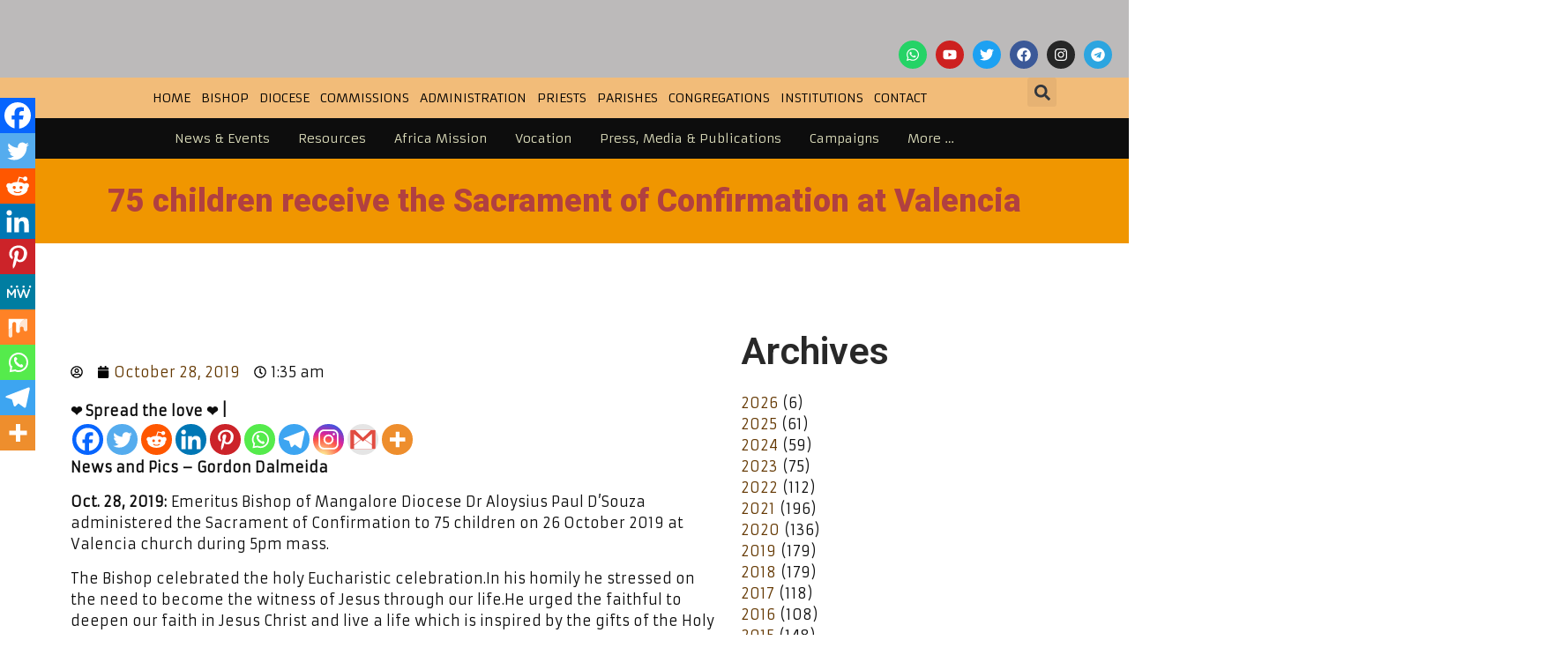

--- FILE ---
content_type: text/html; charset=UTF-8
request_url: https://dioceseofmangalore.com/75-children-receive-the-sacrament-of-confirmation-at-valencia/
body_size: 59519
content:
<!DOCTYPE html>
<html lang="en-US">
<head>
	<meta charset="UTF-8">
	<meta name="viewport" content="width=device-width, initial-scale=1.0, viewport-fit=cover" />		<meta name='robots' content='index, follow, max-image-preview:large, max-snippet:-1, max-video-preview:-1' />
	<style>img:is([sizes="auto" i], [sizes^="auto," i]) { contain-intrinsic-size: 3000px 1500px }</style>
	
	<!-- This site is optimized with the Yoast SEO plugin v24.0 - https://yoast.com/wordpress/plugins/seo/ -->
	<title>75 children receive the Sacrament of Confirmation at Valencia - DIOCESE OF MANGALORE</title>
	<link rel="canonical" href="https://dioceseofmangalore.com/75-children-receive-the-sacrament-of-confirmation-at-valencia/" />
	<meta property="og:locale" content="en_US" />
	<meta property="og:type" content="article" />
	<meta property="og:title" content="75 children receive the Sacrament of Confirmation at Valencia - DIOCESE OF MANGALORE" />
	<meta property="og:description" content="❤️ Spread the love ❤️ |News and Pics &#8211; Gordon Dalmeida Oct. 28, 2019: Emeritus Bishop of Mangalore Diocese Dr Aloysius Paul D’Souza administered the Sacrament [&hellip;]" />
	<meta property="og:url" content="https://dioceseofmangalore.com/75-children-receive-the-sacrament-of-confirmation-at-valencia/" />
	<meta property="og:site_name" content="DIOCESE OF MANGALORE" />
	<meta property="article:publisher" content="https://www.facebook.com/dioceseofmangalore" />
	<meta property="article:published_time" content="2019-10-27T20:05:27+00:00" />
	<meta property="article:modified_time" content="2022-07-25T08:57:31+00:00" />
	<meta property="og:image" content="https://dioceseofmangalore.com/wp-content/uploads/2022/07/mlrdiocese10000000000981-1.jpg" />
	<meta property="og:image:width" content="650" />
	<meta property="og:image:height" content="433" />
	<meta property="og:image:type" content="image/jpeg" />
	<meta name="author" content="Director CCC Admin" />
	<meta name="twitter:card" content="summary_large_image" />
	<meta name="twitter:creator" content="@MloreDiocese" />
	<meta name="twitter:site" content="@MloreDiocese" />
	<meta name="twitter:label1" content="Written by" />
	<meta name="twitter:data1" content="Director CCC Admin" />
	<meta name="twitter:label2" content="Est. reading time" />
	<meta name="twitter:data2" content="1 minute" />
	<script type="application/ld+json" class="yoast-schema-graph">{"@context":"https://schema.org","@graph":[{"@type":"Article","@id":"https://dioceseofmangalore.com/75-children-receive-the-sacrament-of-confirmation-at-valencia/#article","isPartOf":{"@id":"https://dioceseofmangalore.com/75-children-receive-the-sacrament-of-confirmation-at-valencia/"},"author":{"name":"Director CCC Admin","@id":"https://dioceseofmangalore.com/#/schema/person/fb3a8419b31f64eb8702b7564eb896aa"},"headline":"75 children receive the Sacrament of Confirmation at Valencia","datePublished":"2019-10-27T20:05:27+00:00","dateModified":"2022-07-25T08:57:31+00:00","mainEntityOfPage":{"@id":"https://dioceseofmangalore.com/75-children-receive-the-sacrament-of-confirmation-at-valencia/"},"wordCount":155,"publisher":{"@id":"https://dioceseofmangalore.com/#organization"},"image":{"@id":"https://dioceseofmangalore.com/75-children-receive-the-sacrament-of-confirmation-at-valencia/#primaryimage"},"thumbnailUrl":"https://dioceseofmangalore.com/wp-content/uploads/2022/07/mlrdiocese10000000000981-1.jpg","inLanguage":"en-US"},{"@type":"WebPage","@id":"https://dioceseofmangalore.com/75-children-receive-the-sacrament-of-confirmation-at-valencia/","url":"https://dioceseofmangalore.com/75-children-receive-the-sacrament-of-confirmation-at-valencia/","name":"75 children receive the Sacrament of Confirmation at Valencia - DIOCESE OF MANGALORE","isPartOf":{"@id":"https://dioceseofmangalore.com/#website"},"primaryImageOfPage":{"@id":"https://dioceseofmangalore.com/75-children-receive-the-sacrament-of-confirmation-at-valencia/#primaryimage"},"image":{"@id":"https://dioceseofmangalore.com/75-children-receive-the-sacrament-of-confirmation-at-valencia/#primaryimage"},"thumbnailUrl":"https://dioceseofmangalore.com/wp-content/uploads/2022/07/mlrdiocese10000000000981-1.jpg","datePublished":"2019-10-27T20:05:27+00:00","dateModified":"2022-07-25T08:57:31+00:00","breadcrumb":{"@id":"https://dioceseofmangalore.com/75-children-receive-the-sacrament-of-confirmation-at-valencia/#breadcrumb"},"inLanguage":"en-US","potentialAction":[{"@type":"ReadAction","target":["https://dioceseofmangalore.com/75-children-receive-the-sacrament-of-confirmation-at-valencia/"]}]},{"@type":"ImageObject","inLanguage":"en-US","@id":"https://dioceseofmangalore.com/75-children-receive-the-sacrament-of-confirmation-at-valencia/#primaryimage","url":"https://dioceseofmangalore.com/wp-content/uploads/2022/07/mlrdiocese10000000000981-1.jpg","contentUrl":"https://dioceseofmangalore.com/wp-content/uploads/2022/07/mlrdiocese10000000000981-1.jpg","width":650,"height":433},{"@type":"BreadcrumbList","@id":"https://dioceseofmangalore.com/75-children-receive-the-sacrament-of-confirmation-at-valencia/#breadcrumb","itemListElement":[{"@type":"ListItem","position":1,"name":"Home","item":"https://dioceseofmangalore.com/"},{"@type":"ListItem","position":2,"name":"Blog","item":"https://dioceseofmangalore.com/blog/"},{"@type":"ListItem","position":3,"name":"75 children receive the Sacrament of Confirmation at Valencia"}]},{"@type":"WebSite","@id":"https://dioceseofmangalore.com/#website","url":"https://dioceseofmangalore.com/","name":"DIOCESE OF MANGALORE","description":"The Roman Catholic DIOCESE OF MANGALORE","publisher":{"@id":"https://dioceseofmangalore.com/#organization"},"potentialAction":[{"@type":"SearchAction","target":{"@type":"EntryPoint","urlTemplate":"https://dioceseofmangalore.com/?s={search_term_string}"},"query-input":{"@type":"PropertyValueSpecification","valueRequired":true,"valueName":"search_term_string"}}],"inLanguage":"en-US"},{"@type":"Organization","@id":"https://dioceseofmangalore.com/#organization","name":"DIOCESE OF MANGALORE","url":"https://dioceseofmangalore.com/","logo":{"@type":"ImageObject","inLanguage":"en-US","@id":"https://dioceseofmangalore.com/#/schema/logo/image/","url":"https://dioceseofmangalore.com/wp-content/uploads/2022/05/Site-Logo.png","contentUrl":"https://dioceseofmangalore.com/wp-content/uploads/2022/05/Site-Logo.png","width":350,"height":100,"caption":"DIOCESE OF MANGALORE"},"image":{"@id":"https://dioceseofmangalore.com/#/schema/logo/image/"},"sameAs":["https://www.facebook.com/dioceseofmangalore","https://x.com/MloreDiocese","https://www.threads.com/@dioceseofmangalore","https://www.instagram.com/dioceseofmangalore/"]},{"@type":"Person","@id":"https://dioceseofmangalore.com/#/schema/person/fb3a8419b31f64eb8702b7564eb896aa","name":"Director CCC Admin","image":{"@type":"ImageObject","inLanguage":"en-US","@id":"https://dioceseofmangalore.com/#/schema/person/image/","url":"https://secure.gravatar.com/avatar/34878173238e75bc23c3350871374a261e2a30c9dca647ba6f38280175608a77?s=96&d=mm&r=g","contentUrl":"https://secure.gravatar.com/avatar/34878173238e75bc23c3350871374a261e2a30c9dca647ba6f38280175608a77?s=96&d=mm&r=g","caption":"Director CCC Admin"},"url":"https://dioceseofmangalore.com/author/directorccc/"}]}</script>
	<!-- / Yoast SEO plugin. -->


<link rel='dns-prefetch' href='//cdnjs.cloudflare.com' />
<link rel='dns-prefetch' href='//ajax.googleapis.com' />
<link rel='dns-prefetch' href='//fonts.googleapis.com' />
<link rel="alternate" type="application/rss+xml" title="DIOCESE OF MANGALORE &raquo; Feed" href="https://dioceseofmangalore.com/feed/" />
<link rel="alternate" type="application/rss+xml" title="DIOCESE OF MANGALORE &raquo; Comments Feed" href="https://dioceseofmangalore.com/comments/feed/" />
<script>
window._wpemojiSettings = {"baseUrl":"https:\/\/s.w.org\/images\/core\/emoji\/15.1.0\/72x72\/","ext":".png","svgUrl":"https:\/\/s.w.org\/images\/core\/emoji\/15.1.0\/svg\/","svgExt":".svg","source":{"concatemoji":"https:\/\/dioceseofmangalore.com\/wp-includes\/js\/wp-emoji-release.min.js?ver=6.8.1"}};
/*! This file is auto-generated */
!function(i,n){var o,s,e;function c(e){try{var t={supportTests:e,timestamp:(new Date).valueOf()};sessionStorage.setItem(o,JSON.stringify(t))}catch(e){}}function p(e,t,n){e.clearRect(0,0,e.canvas.width,e.canvas.height),e.fillText(t,0,0);var t=new Uint32Array(e.getImageData(0,0,e.canvas.width,e.canvas.height).data),r=(e.clearRect(0,0,e.canvas.width,e.canvas.height),e.fillText(n,0,0),new Uint32Array(e.getImageData(0,0,e.canvas.width,e.canvas.height).data));return t.every(function(e,t){return e===r[t]})}function u(e,t,n){switch(t){case"flag":return n(e,"\ud83c\udff3\ufe0f\u200d\u26a7\ufe0f","\ud83c\udff3\ufe0f\u200b\u26a7\ufe0f")?!1:!n(e,"\ud83c\uddfa\ud83c\uddf3","\ud83c\uddfa\u200b\ud83c\uddf3")&&!n(e,"\ud83c\udff4\udb40\udc67\udb40\udc62\udb40\udc65\udb40\udc6e\udb40\udc67\udb40\udc7f","\ud83c\udff4\u200b\udb40\udc67\u200b\udb40\udc62\u200b\udb40\udc65\u200b\udb40\udc6e\u200b\udb40\udc67\u200b\udb40\udc7f");case"emoji":return!n(e,"\ud83d\udc26\u200d\ud83d\udd25","\ud83d\udc26\u200b\ud83d\udd25")}return!1}function f(e,t,n){var r="undefined"!=typeof WorkerGlobalScope&&self instanceof WorkerGlobalScope?new OffscreenCanvas(300,150):i.createElement("canvas"),a=r.getContext("2d",{willReadFrequently:!0}),o=(a.textBaseline="top",a.font="600 32px Arial",{});return e.forEach(function(e){o[e]=t(a,e,n)}),o}function t(e){var t=i.createElement("script");t.src=e,t.defer=!0,i.head.appendChild(t)}"undefined"!=typeof Promise&&(o="wpEmojiSettingsSupports",s=["flag","emoji"],n.supports={everything:!0,everythingExceptFlag:!0},e=new Promise(function(e){i.addEventListener("DOMContentLoaded",e,{once:!0})}),new Promise(function(t){var n=function(){try{var e=JSON.parse(sessionStorage.getItem(o));if("object"==typeof e&&"number"==typeof e.timestamp&&(new Date).valueOf()<e.timestamp+604800&&"object"==typeof e.supportTests)return e.supportTests}catch(e){}return null}();if(!n){if("undefined"!=typeof Worker&&"undefined"!=typeof OffscreenCanvas&&"undefined"!=typeof URL&&URL.createObjectURL&&"undefined"!=typeof Blob)try{var e="postMessage("+f.toString()+"("+[JSON.stringify(s),u.toString(),p.toString()].join(",")+"));",r=new Blob([e],{type:"text/javascript"}),a=new Worker(URL.createObjectURL(r),{name:"wpTestEmojiSupports"});return void(a.onmessage=function(e){c(n=e.data),a.terminate(),t(n)})}catch(e){}c(n=f(s,u,p))}t(n)}).then(function(e){for(var t in e)n.supports[t]=e[t],n.supports.everything=n.supports.everything&&n.supports[t],"flag"!==t&&(n.supports.everythingExceptFlag=n.supports.everythingExceptFlag&&n.supports[t]);n.supports.everythingExceptFlag=n.supports.everythingExceptFlag&&!n.supports.flag,n.DOMReady=!1,n.readyCallback=function(){n.DOMReady=!0}}).then(function(){return e}).then(function(){var e;n.supports.everything||(n.readyCallback(),(e=n.source||{}).concatemoji?t(e.concatemoji):e.wpemoji&&e.twemoji&&(t(e.twemoji),t(e.wpemoji)))}))}((window,document),window._wpemojiSettings);
</script>

<link rel='stylesheet' id='ipray_global_css-css' href='https://dioceseofmangalore.com/wp-content/plugins/ipray/public/css/ipray.css?ver=6.8.1' media='' />
<style id='wp-emoji-styles-inline-css'>

	img.wp-smiley, img.emoji {
		display: inline !important;
		border: none !important;
		box-shadow: none !important;
		height: 1em !important;
		width: 1em !important;
		margin: 0 0.07em !important;
		vertical-align: -0.1em !important;
		background: none !important;
		padding: 0 !important;
	}
</style>
<link rel='stylesheet' id='wp-block-library-css' href='https://dioceseofmangalore.com/wp-includes/css/dist/block-library/style.min.css?ver=6.8.1' media='all' />
<style id='classic-theme-styles-inline-css'>
/*! This file is auto-generated */
.wp-block-button__link{color:#fff;background-color:#32373c;border-radius:9999px;box-shadow:none;text-decoration:none;padding:calc(.667em + 2px) calc(1.333em + 2px);font-size:1.125em}.wp-block-file__button{background:#32373c;color:#fff;text-decoration:none}
</style>
<style id='pdfp-pdfposter-style-inline-css'>
.wp-block-pdfp-pdf-poster{overflow:hidden}.pdfp_wrapper .pdf{position:relative}.pdfp_wrapper.pdfp_popup_enabled .iframe_wrapper{display:none}.pdfp_wrapper.pdfp_popup_enabled .iframe_wrapper:fullscreen{display:block}.pdfp_wrapper .iframe_wrapper{height:100%;width:100%}.pdfp_wrapper .iframe_wrapper:fullscreen iframe{height:100vh!important}.pdfp_wrapper .iframe_wrapper iframe{width:100%}.pdfp_wrapper .iframe_wrapper .close{background:#fff;border:1px solid #ddd;border-radius:3px;color:#222;cursor:pointer;display:none;font-family:sans-serif;font-size:36px;line-height:100%;padding:0 7px;position:absolute;right:12px;top:35px;z-index:9999}.pdfp_wrapper .iframe_wrapper:fullscreen .close{display:block}.pdfp_wrapper .pdfp_fullscreen_close{display:none}.pdfp_wrapper.pdfp_fullscreen_opened .pdfp_fullscreen_close{align-items:center;background:#fff;border-radius:3px;color:#222;cursor:pointer;display:flex;font-size:35px;height:30px;justify-content:center;overflow:hidden;padding-bottom:4px;position:fixed;right:20px;top:20px;width:32px}.pdfp_wrapper.pdfp_fullscreen_opened .pdfp_fullscreen_overlay{background:#2229;height:100%;left:0;position:fixed;top:0;width:100%}.pdfp_wrapper.pdfp_fullscreen_opened .iframe_wrapper{display:block;height:90vh;left:50%;max-width:95%;position:fixed;top:50%;transform:translate(-50%,-50%);width:900px;z-index:99999999999}.pdfp_wrapper iframe{border:none;outline:none}.pdfp-adobe-viewer{border:1px solid #ddd;border-radius:3px;cursor:pointer;outline:none;text-decoration:none}.pdfp_download{margin-right:15px}.cta_wrapper{display:flex;gap:10px;margin-bottom:10px;text-align:left}.cta_wrapper a{text-decoration:none!important}.cta_wrapper button{cursor:pointer}.pdfp_wrapper p{margin:10px 0;text-align:center}.popout-disabled{height:50px;position:absolute;right:12px;top:12px;width:50px}.pdfp_wrapper iframe{border-bottom:10px solid #2a2a2a;box-sizing:border-box;max-width:100%}.ViewSDK_hideOverflow[data-align=center]{margin-left:auto;margin-right:auto}.ViewSDK_hideOverflow[data-align=left]{margin-right:auto}.ViewSDK_hideOverflow[data-align=right]{margin-left:auto}@media screen and (max-width:768px){.pdfp_wrapper iframe{height:calc(100vw + 120px)}}@media screen and (max-width:576px){.cta_wrapper .pdfp_download{margin-bottom:10px;margin-right:0}.cta_wrapper .pdfp_download button{margin-right:0!important}.cta_wrapper{align-items:center;display:flex;flex-direction:column}}.pdfp_social_share{z-index:9999}.pdfp_social_icon_top{margin-bottom:10px}.pdfp_social_icon_bottom,.pdfp_social_icon_top{align-items:center;display:flex;gap:10px;justify-content:center}.pdfp_social_icon_bottom{margin-top:10px}.pdfp_social_icon_left{left:0;top:-40px}.pdfp_social_icon_right{right:0;top:-40px}
.pdfp_wrapper .pdf{position:relative}.pdfp_wrapper .iframe_wrapper{height:100%;width:100%}.pdfp_wrapper .iframe_wrapper:fullscreen iframe{height:100vh!important}.pdfp_wrapper .iframe_wrapper iframe{max-width:100%;width:100%}.pdfp_wrapper .iframe_wrapper .close{background:#fff;border:1px solid #ddd;border-radius:3px;color:#222;cursor:pointer;display:none;font-family:sans-serif;font-size:36px;line-height:100%;padding:0 7px;position:absolute;right:12px;top:35px;z-index:9999}.pdfp_wrapper .iframe_wrapper:fullscreen .close{display:block}.pdfp-adobe-viewer{border:1px solid #ddd;border-radius:3px;cursor:pointer;outline:none;text-decoration:none}.pdfp_download{margin-right:15px}.cta_wrapper{margin-bottom:10px}.pdfp_wrapper p{margin:10px 0;text-align:center}.popout-disabled{height:50px;position:absolute;right:12px;top:12px;width:50px}@media screen and (max-width:768px){.pdfp_wrapper iframe{height:calc(100vw + 120px)}}.ViewSDK_hideOverflow[data-align=center]{margin-left:auto;margin-right:auto}.ViewSDK_hideOverflow[data-align=left]{margin-right:auto}.ViewSDK_hideOverflow[data-align=right]{margin-left:auto}@media screen and (max-width:768px){.pdfp_wrapper iframe{height:calc(100vw + 120px)!important;max-height:100%}}@media screen and (max-width:576px){.cta_wrapper .pdfp_download{margin-bottom:10px;margin-right:0}.cta_wrapper .pdfp_download button{margin-right:0!important}.cta_wrapper{align-items:center;display:flex;flex-direction:column}}.ViewSDK_fullScreenPDFViewer{background-color:#474747}.ViewSDK_fullScreenPDFViewer iframe{background:green;border:none;display:block;height:90%!important;margin:auto;max-width:1320px;position:relative;top:5%;width:90%!important}

</style>
<style id='global-styles-inline-css'>
:root{--wp--preset--aspect-ratio--square: 1;--wp--preset--aspect-ratio--4-3: 4/3;--wp--preset--aspect-ratio--3-4: 3/4;--wp--preset--aspect-ratio--3-2: 3/2;--wp--preset--aspect-ratio--2-3: 2/3;--wp--preset--aspect-ratio--16-9: 16/9;--wp--preset--aspect-ratio--9-16: 9/16;--wp--preset--color--black: #000000;--wp--preset--color--cyan-bluish-gray: #abb8c3;--wp--preset--color--white: #ffffff;--wp--preset--color--pale-pink: #f78da7;--wp--preset--color--vivid-red: #cf2e2e;--wp--preset--color--luminous-vivid-orange: #ff6900;--wp--preset--color--luminous-vivid-amber: #fcb900;--wp--preset--color--light-green-cyan: #7bdcb5;--wp--preset--color--vivid-green-cyan: #00d084;--wp--preset--color--pale-cyan-blue: #8ed1fc;--wp--preset--color--vivid-cyan-blue: #0693e3;--wp--preset--color--vivid-purple: #9b51e0;--wp--preset--gradient--vivid-cyan-blue-to-vivid-purple: linear-gradient(135deg,rgba(6,147,227,1) 0%,rgb(155,81,224) 100%);--wp--preset--gradient--light-green-cyan-to-vivid-green-cyan: linear-gradient(135deg,rgb(122,220,180) 0%,rgb(0,208,130) 100%);--wp--preset--gradient--luminous-vivid-amber-to-luminous-vivid-orange: linear-gradient(135deg,rgba(252,185,0,1) 0%,rgba(255,105,0,1) 100%);--wp--preset--gradient--luminous-vivid-orange-to-vivid-red: linear-gradient(135deg,rgba(255,105,0,1) 0%,rgb(207,46,46) 100%);--wp--preset--gradient--very-light-gray-to-cyan-bluish-gray: linear-gradient(135deg,rgb(238,238,238) 0%,rgb(169,184,195) 100%);--wp--preset--gradient--cool-to-warm-spectrum: linear-gradient(135deg,rgb(74,234,220) 0%,rgb(151,120,209) 20%,rgb(207,42,186) 40%,rgb(238,44,130) 60%,rgb(251,105,98) 80%,rgb(254,248,76) 100%);--wp--preset--gradient--blush-light-purple: linear-gradient(135deg,rgb(255,206,236) 0%,rgb(152,150,240) 100%);--wp--preset--gradient--blush-bordeaux: linear-gradient(135deg,rgb(254,205,165) 0%,rgb(254,45,45) 50%,rgb(107,0,62) 100%);--wp--preset--gradient--luminous-dusk: linear-gradient(135deg,rgb(255,203,112) 0%,rgb(199,81,192) 50%,rgb(65,88,208) 100%);--wp--preset--gradient--pale-ocean: linear-gradient(135deg,rgb(255,245,203) 0%,rgb(182,227,212) 50%,rgb(51,167,181) 100%);--wp--preset--gradient--electric-grass: linear-gradient(135deg,rgb(202,248,128) 0%,rgb(113,206,126) 100%);--wp--preset--gradient--midnight: linear-gradient(135deg,rgb(2,3,129) 0%,rgb(40,116,252) 100%);--wp--preset--font-size--small: 13px;--wp--preset--font-size--medium: 20px;--wp--preset--font-size--large: 36px;--wp--preset--font-size--x-large: 42px;--wp--preset--spacing--20: 0.44rem;--wp--preset--spacing--30: 0.67rem;--wp--preset--spacing--40: 1rem;--wp--preset--spacing--50: 1.5rem;--wp--preset--spacing--60: 2.25rem;--wp--preset--spacing--70: 3.38rem;--wp--preset--spacing--80: 5.06rem;--wp--preset--shadow--natural: 6px 6px 9px rgba(0, 0, 0, 0.2);--wp--preset--shadow--deep: 12px 12px 50px rgba(0, 0, 0, 0.4);--wp--preset--shadow--sharp: 6px 6px 0px rgba(0, 0, 0, 0.2);--wp--preset--shadow--outlined: 6px 6px 0px -3px rgba(255, 255, 255, 1), 6px 6px rgba(0, 0, 0, 1);--wp--preset--shadow--crisp: 6px 6px 0px rgba(0, 0, 0, 1);}:where(.is-layout-flex){gap: 0.5em;}:where(.is-layout-grid){gap: 0.5em;}body .is-layout-flex{display: flex;}.is-layout-flex{flex-wrap: wrap;align-items: center;}.is-layout-flex > :is(*, div){margin: 0;}body .is-layout-grid{display: grid;}.is-layout-grid > :is(*, div){margin: 0;}:where(.wp-block-columns.is-layout-flex){gap: 2em;}:where(.wp-block-columns.is-layout-grid){gap: 2em;}:where(.wp-block-post-template.is-layout-flex){gap: 1.25em;}:where(.wp-block-post-template.is-layout-grid){gap: 1.25em;}.has-black-color{color: var(--wp--preset--color--black) !important;}.has-cyan-bluish-gray-color{color: var(--wp--preset--color--cyan-bluish-gray) !important;}.has-white-color{color: var(--wp--preset--color--white) !important;}.has-pale-pink-color{color: var(--wp--preset--color--pale-pink) !important;}.has-vivid-red-color{color: var(--wp--preset--color--vivid-red) !important;}.has-luminous-vivid-orange-color{color: var(--wp--preset--color--luminous-vivid-orange) !important;}.has-luminous-vivid-amber-color{color: var(--wp--preset--color--luminous-vivid-amber) !important;}.has-light-green-cyan-color{color: var(--wp--preset--color--light-green-cyan) !important;}.has-vivid-green-cyan-color{color: var(--wp--preset--color--vivid-green-cyan) !important;}.has-pale-cyan-blue-color{color: var(--wp--preset--color--pale-cyan-blue) !important;}.has-vivid-cyan-blue-color{color: var(--wp--preset--color--vivid-cyan-blue) !important;}.has-vivid-purple-color{color: var(--wp--preset--color--vivid-purple) !important;}.has-black-background-color{background-color: var(--wp--preset--color--black) !important;}.has-cyan-bluish-gray-background-color{background-color: var(--wp--preset--color--cyan-bluish-gray) !important;}.has-white-background-color{background-color: var(--wp--preset--color--white) !important;}.has-pale-pink-background-color{background-color: var(--wp--preset--color--pale-pink) !important;}.has-vivid-red-background-color{background-color: var(--wp--preset--color--vivid-red) !important;}.has-luminous-vivid-orange-background-color{background-color: var(--wp--preset--color--luminous-vivid-orange) !important;}.has-luminous-vivid-amber-background-color{background-color: var(--wp--preset--color--luminous-vivid-amber) !important;}.has-light-green-cyan-background-color{background-color: var(--wp--preset--color--light-green-cyan) !important;}.has-vivid-green-cyan-background-color{background-color: var(--wp--preset--color--vivid-green-cyan) !important;}.has-pale-cyan-blue-background-color{background-color: var(--wp--preset--color--pale-cyan-blue) !important;}.has-vivid-cyan-blue-background-color{background-color: var(--wp--preset--color--vivid-cyan-blue) !important;}.has-vivid-purple-background-color{background-color: var(--wp--preset--color--vivid-purple) !important;}.has-black-border-color{border-color: var(--wp--preset--color--black) !important;}.has-cyan-bluish-gray-border-color{border-color: var(--wp--preset--color--cyan-bluish-gray) !important;}.has-white-border-color{border-color: var(--wp--preset--color--white) !important;}.has-pale-pink-border-color{border-color: var(--wp--preset--color--pale-pink) !important;}.has-vivid-red-border-color{border-color: var(--wp--preset--color--vivid-red) !important;}.has-luminous-vivid-orange-border-color{border-color: var(--wp--preset--color--luminous-vivid-orange) !important;}.has-luminous-vivid-amber-border-color{border-color: var(--wp--preset--color--luminous-vivid-amber) !important;}.has-light-green-cyan-border-color{border-color: var(--wp--preset--color--light-green-cyan) !important;}.has-vivid-green-cyan-border-color{border-color: var(--wp--preset--color--vivid-green-cyan) !important;}.has-pale-cyan-blue-border-color{border-color: var(--wp--preset--color--pale-cyan-blue) !important;}.has-vivid-cyan-blue-border-color{border-color: var(--wp--preset--color--vivid-cyan-blue) !important;}.has-vivid-purple-border-color{border-color: var(--wp--preset--color--vivid-purple) !important;}.has-vivid-cyan-blue-to-vivid-purple-gradient-background{background: var(--wp--preset--gradient--vivid-cyan-blue-to-vivid-purple) !important;}.has-light-green-cyan-to-vivid-green-cyan-gradient-background{background: var(--wp--preset--gradient--light-green-cyan-to-vivid-green-cyan) !important;}.has-luminous-vivid-amber-to-luminous-vivid-orange-gradient-background{background: var(--wp--preset--gradient--luminous-vivid-amber-to-luminous-vivid-orange) !important;}.has-luminous-vivid-orange-to-vivid-red-gradient-background{background: var(--wp--preset--gradient--luminous-vivid-orange-to-vivid-red) !important;}.has-very-light-gray-to-cyan-bluish-gray-gradient-background{background: var(--wp--preset--gradient--very-light-gray-to-cyan-bluish-gray) !important;}.has-cool-to-warm-spectrum-gradient-background{background: var(--wp--preset--gradient--cool-to-warm-spectrum) !important;}.has-blush-light-purple-gradient-background{background: var(--wp--preset--gradient--blush-light-purple) !important;}.has-blush-bordeaux-gradient-background{background: var(--wp--preset--gradient--blush-bordeaux) !important;}.has-luminous-dusk-gradient-background{background: var(--wp--preset--gradient--luminous-dusk) !important;}.has-pale-ocean-gradient-background{background: var(--wp--preset--gradient--pale-ocean) !important;}.has-electric-grass-gradient-background{background: var(--wp--preset--gradient--electric-grass) !important;}.has-midnight-gradient-background{background: var(--wp--preset--gradient--midnight) !important;}.has-small-font-size{font-size: var(--wp--preset--font-size--small) !important;}.has-medium-font-size{font-size: var(--wp--preset--font-size--medium) !important;}.has-large-font-size{font-size: var(--wp--preset--font-size--large) !important;}.has-x-large-font-size{font-size: var(--wp--preset--font-size--x-large) !important;}
:where(.wp-block-post-template.is-layout-flex){gap: 1.25em;}:where(.wp-block-post-template.is-layout-grid){gap: 1.25em;}
:where(.wp-block-columns.is-layout-flex){gap: 2em;}:where(.wp-block-columns.is-layout-grid){gap: 2em;}
:root :where(.wp-block-pullquote){font-size: 1.5em;line-height: 1.6;}
</style>
<link rel='stylesheet' id='contact-form-7-css' href='https://dioceseofmangalore.com/wp-content/plugins/contact-form-7/includes/css/styles.css?ver=6.0.1' media='all' />
<link rel='stylesheet' id='eventer_ui_css-css' href='//ajax.googleapis.com/ajax/libs/jqueryui/1.9.0/themes/base/jquery-ui.css?ver=1.9.0' media='' />
<link rel='stylesheet' id='eventer-style-css' href='https://dioceseofmangalore.com/wp-content/plugins/eventer/css/eventer_style.css?ver=6.8.1' media='all' />
<style id='eventer-style-inline-css'>
.eventer .eventer-btn-primary,.eventer .eventer-btn-primary:hover,.eventer input[type="radio"]:checked, .eventer input[type="checkbox"]:checked,.eventer-btn-default:hover,.fc button.fc-state-active{
				border-color: #595fde;
				}
			.eventer-loader,.eventer input[type="radio"]:checked:before, .eventer input[type="checkbox"]:checked:before,.eventer-ticket-confirmation-left > div:before,.eventer-ticket-price-total,.eventer .eventer-btn-default:hover,.eventer-countdown .eventer-event-date,.eventer .eventer-pagination li.active,.eventer-event-grid-item-dbg .eventer-event-grid-item-inside,.eventer-switcher-current-month-in > span,.eventer-plain-links,.eventer-detailed-list .eventer-dater,.eventer-modern-list .eventer-dater:before,.eventer-quick-ticket-info .eventer-ticket-type-price,.eventer-featured-date,.eventer-slider-type1 .eventer-slider-content{
				background-color: #595fde
			}
			.eventer .eventer-btn-primary,.eventer .eventer-btn-primary:disabled,.eventer .eventer-btn-primary:disabled:hover,.eventer .eventer-btn-primary:hover,.eventer-q-field input[type="button"]:hover,.eventer-switcher-actions-view a:hover,.eventer .eventer-switcher-actions-view a.active,.fc button.fc-state-active,.eventer-custom-ui-datepicker.ui-datepicker .ui-widget-header, .eventer-custom-ui-datepicker.ui-datepicker .ui-datepicker-header,.eventer-custom-ui-datepicker.ui-datepicker td.ui-datepicker-current-day,.eventer-custom-ui-datepicker.ui-datepicker td .ui-state-hover,.eventer .eventer-switcher-actions-view a.today-btn,.eventer .eventer-switcher-actions-view .trigger-active,.eventer-status-badge,.eventer-dash-nav-right li.eventer-fe-usermenu img, .eventer-fe-usermenu .eventer-fe-dropdown-in,.eventer-fe-ele-icon,.eventer-fe-datepicker.eventer-datepicker>.eventer-datepicker_header,.eventer-fe-datepicker.eventer-datepicker>.eventer-datepicker_inner_container>.eventer-datepicker_calendar>.eventer-datepicker_table>tbody>tr>td.hover,.eventer-fe-datepicker.eventer-datepicker>.eventer-datepicker_inner_container>.eventer-datepicker_calendar>.eventer-datepicker_table>tbody>tr>td.active,.eventer-fe-datepicker.eventer-datepicker>.eventer-datepicker_inner_container>.eventer-datepicker_calendar>.eventer-datepicker_table>tbody>tr>td.wday_sat:not(.day_in_past):hover,.eventer-fe-datepicker.eventer-datepicker>.eventer-datepicker_inner_container>.eventer-datepicker_calendar>.eventer-datepicker_table>tbody>tr>td.wday_sun:not(.day_in_past):hover,.eventer-fe-add-field-value:hover,.eventer-fe-datepicker.eventer-datepicker>.eventer-datepicker_inner_container>.eventer-datepicker_calendar>.eventer-datepicker_table>tbody>tr>td.wday_sat.active,.eventer-fe-datepicker.eventer-datepicker>.eventer-datepicker_inner_container>.eventer-datepicker_calendar>.eventer-datepicker_table>tbody>tr>td.wday_sun.active,.eventer-fe-ticket-count,.eventer-accent-bg,.eventer-schedule-time{
				background: #595fde
			}
			.eventer .eventer-ticket-confirmation-right a:not(.eventer-btn),.eventer-ticket-printable h3, .eventer a,.eventer-actions a:hover,.eventer-event-save > ul > li a:hover,.eventer-compact-list .eventer-event-venue i,.eventer-fe-dash-nav ul li a:hover,.eventer-fe-dash-nav ul li.active a,.eventer-dash-nav-right li.eventer-fe-usermenu a:hover,.eventer-fe-dash-nav ul li a:hover i,.eventer-fe-dash-nav ul li.active a i,.eventer-fe-infolist li strong,.eventer-fe-ele-settings:hover,.eventer-fe-ele-copy:hover,.eventer-fe-ele-paste:hover,.eventer-nav-all-users li a:hover,.eventer-booking-order, .eventer-accent-color,.eventer-detailed-col .eventer-event-title a:hover,.eventer-grid-clean .eventer-event-title a:hover,.eventer-grid-featured .eventer-event-title a:hover,.eventer-grid-featured .eventer-event-share li a:hover,.eventer-grid-products .eventer-event-title a:hover,.eventer-grid-products .eventer-grid-meta > div > i,.eventer-grid-modern .eventer-event-day,.eventer-grid-modern .eventer-event-title a:hover,.eventer-slider-type1 .eventer-event-title a:hover,.eventer-single-style2 .eventer-single-header .eventer-event-share li a:hover,.eventer-organizer-block .eventer-organizer-info > span,.eventer-organizer-block ul > li i,.eventer-organizer-block .eventer-organizer-info > ul > li a:hover{
				color: #595fde
			}
			/*.eventer-fe-ele-settings:hover,.eventer-fe-ele-copy:hover,.eventer-fe-ele-paste:hover,.eventer-nav-all-users li a:hover{
				color: #595fde!important
			}*//* This code was commented out while adding eventer stage2*/
			.eventer-actions a:hover,.eventer-fe-usermenu.eventer-fe-dd:before{
				border-bottom-color: #595fde
			}
			.eventer-compact-list .eventer-event-date{
				border-top-color: #595fde
			}
			.eventer-minimal-list .eventer-event-list-item,.eventer-event-grid-item-plain .eventer-event-grid-item-inside,.eventer-event-grid-item-dbg .eventer-event-grid-item-inside{
				border-left-color: #595fde
			}
</style>
<link rel='stylesheet' id='owl-carousel-css' href='https://dioceseofmangalore.com/wp-content/plugins/eventer/vendors/owl-carousel/css/owl.carousel.css?ver=6.8.1' media='all' />
<link rel='stylesheet' id='eventer-owl-theme-css' href='https://dioceseofmangalore.com/wp-content/plugins/eventer/vendors/owl-carousel/css/owl.theme.css?ver=6.8.1' media='all' />
<link rel='stylesheet' id='eventer-line-icons-css' href='https://dioceseofmangalore.com/wp-content/plugins/eventer/css/eventer-simple-line-icons.css?ver=6.8.1' media='all' />
<link rel='stylesheet' id='eventer-google-css-oswald-css' href='//fonts.googleapis.com/css?family=Oswald%3A400%2C700%7COpen+Sans%3A400%2C400i%2C700%7CGreat+Vibes&#038;subset&#038;ver=6.8.1' media='all' />
<link rel='stylesheet' id='eventer-modal-css' href='https://dioceseofmangalore.com/wp-content/plugins/eventer/css/jquery.modal.min.css?ver=6.8.1' media='all' />
<link rel='stylesheet' id='isermons-style-css' href='https://dioceseofmangalore.com/wp-content/plugins/isermons/css/style.css?ver=1' media='all' />
<link rel='stylesheet' id='isermons-modal-css' href='https://dioceseofmangalore.com/wp-content/plugins/isermons/css/jquery.modal.min.css?ver=1' media='all' />
<link rel='stylesheet' id='isermons-line-icons-css' href='https://dioceseofmangalore.com/wp-content/plugins/isermons/css/simple-line-icons.css?ver=1' media='all' />
<link rel='stylesheet' id='isermons-tip-css' href='https://dioceseofmangalore.com/wp-content/plugins/isermons/css/isermons-tip.css?ver=1' media='all' />
<link rel='stylesheet' id='isermons-plyr-css' href='https://dioceseofmangalore.com/wp-content/plugins/isermons/vendor/plyr.io/plyr.css?ver=1' media='all' />
<style id='isermons-plyr-inline-css'>
.isermons .isermons-btn-primary,.isermons .isermons-btn-primary:hover,.isermons input[type="radio"]:checked, .isermons input[type="checkbox"]:checked,.isermons-btn-default:hover{
                        border-color: #007F7B;
                    }
                    .isermons-loader,.isermons-btn-primary,.isermons .isermons-btn-primary:hover,.isermons input[type="radio"]:checked:before, .isermons input[type="checkbox"]:checked:before,.isermons .isermons-btn-default:hover,.isermons-default-placeholder,.isermons-pagination span.current{
                        background-color: #007F7B
                    }
                    .plyr--audio .plyr__control.plyr__tab-focus,.plyr--audio .plyr__control:hover,.plyr--audio .plyr__control[aria-expanded=true],.plyr__control--overlaid:before,.plyr__control--overlaid:focus,.plyr__control--overlaid:hover,.plyr--video .plyr__controls .plyr__control.plyr__tab-focus,.plyr--video .plyr__controls .plyr__control:hover,.plyr--video .plyr__controls .plyr__control[aria-expanded=true],.plyr__menu__container label.plyr__control input[type=radio]:checked+span,.isermons-single .isermons-sermons-list-minimal .isermons-list-item .isermons-media:before{
                        background: #007F7B
                    }
                    .isermons a,.isermons-media .isermons-feed-link:hover,.isermons-grid-item h4 a:hover, .isermons-list-item h4 a:hover,.isermons-sermon-actions > ul > li > a:hover,.isermons-download-files li a:hover,.plyr--full-ui input[type=range]{
                        color: #007F7B
            }
</style>
<link rel='stylesheet' id='pdfp-public-css' href='https://dioceseofmangalore.com/wp-content/plugins/pdf-poster/build/public.css?ver=1769325951' media='all' />
<link rel='stylesheet' id='scroll-top-css-css' href='https://dioceseofmangalore.com/wp-content/plugins/scroll-top/assets/css/scroll-top.css?ver=1.5.5' media='all' />
<link rel='stylesheet' id='e-animation-grow-css' href='https://dioceseofmangalore.com/wp-content/plugins/elementor/assets/lib/animations/styles/e-animation-grow.min.css?ver=3.25.11' media='all' />
<link rel='stylesheet' id='elementor-frontend-css' href='https://dioceseofmangalore.com/wp-content/plugins/elementor/assets/css/frontend.min.css?ver=3.25.11' media='all' />
<link rel='stylesheet' id='widget-image-css' href='https://dioceseofmangalore.com/wp-content/plugins/elementor/assets/css/widget-image.min.css?ver=3.25.11' media='all' />
<link rel='stylesheet' id='widget-social-icons-css' href='https://dioceseofmangalore.com/wp-content/plugins/elementor/assets/css/widget-social-icons.min.css?ver=3.25.11' media='all' />
<link rel='stylesheet' id='e-apple-webkit-css' href='https://dioceseofmangalore.com/wp-content/plugins/elementor/assets/css/conditionals/apple-webkit.min.css?ver=3.25.11' media='all' />
<link rel='stylesheet' id='widget-nav-menu-css' href='https://dioceseofmangalore.com/wp-content/plugins/elementor-pro/assets/css/widget-nav-menu.min.css?ver=3.25.5' media='all' />
<link rel='stylesheet' id='widget-search-form-css' href='https://dioceseofmangalore.com/wp-content/plugins/elementor-pro/assets/css/widget-search-form.min.css?ver=3.25.5' media='all' />
<link rel='stylesheet' id='widget-heading-css' href='https://dioceseofmangalore.com/wp-content/plugins/elementor/assets/css/widget-heading.min.css?ver=3.25.11' media='all' />
<link rel='stylesheet' id='widget-text-editor-css' href='https://dioceseofmangalore.com/wp-content/plugins/elementor/assets/css/widget-text-editor.min.css?ver=3.25.11' media='all' />
<link rel='stylesheet' id='widget-icon-list-css' href='https://dioceseofmangalore.com/wp-content/plugins/elementor/assets/css/widget-icon-list.min.css?ver=3.25.11' media='all' />
<link rel='stylesheet' id='widget-post-info-css' href='https://dioceseofmangalore.com/wp-content/plugins/elementor-pro/assets/css/widget-post-info.min.css?ver=3.25.5' media='all' />
<link rel='stylesheet' id='widget-author-box-css' href='https://dioceseofmangalore.com/wp-content/plugins/elementor-pro/assets/css/widget-author-box.min.css?ver=3.25.5' media='all' />
<link rel='stylesheet' id='widget-share-buttons-css' href='https://dioceseofmangalore.com/wp-content/plugins/elementor-pro/assets/css/widget-share-buttons.min.css?ver=3.25.5' media='all' />
<link rel='stylesheet' id='widget-post-navigation-css' href='https://dioceseofmangalore.com/wp-content/plugins/elementor-pro/assets/css/widget-post-navigation.min.css?ver=3.25.5' media='all' />
<link rel='stylesheet' id='swiper-css' href='https://dioceseofmangalore.com/wp-content/plugins/elementor/assets/lib/swiper/v8/css/swiper.min.css?ver=8.4.5' media='all' />
<link rel='stylesheet' id='e-swiper-css' href='https://dioceseofmangalore.com/wp-content/plugins/elementor/assets/css/conditionals/e-swiper.min.css?ver=3.25.11' media='all' />
<link rel='stylesheet' id='elementor-post-6-css' href='https://dioceseofmangalore.com/wp-content/uploads/elementor/css/post-6.css?ver=1768675048' media='all' />
<link rel='stylesheet' id='e-popup-style-css' href='https://dioceseofmangalore.com/wp-content/plugins/elementor-pro/assets/css/conditionals/popup.min.css?ver=3.25.5' media='all' />
<link rel='stylesheet' id='elementor-post-6987-css' href='https://dioceseofmangalore.com/wp-content/uploads/elementor/css/post-6987.css?ver=1768675049' media='all' />
<link rel='stylesheet' id='elementor-post-2413-css' href='https://dioceseofmangalore.com/wp-content/uploads/elementor/css/post-2413.css?ver=1768675049' media='all' />
<link rel='stylesheet' id='elementor-post-2580-css' href='https://dioceseofmangalore.com/wp-content/uploads/elementor/css/post-2580.css?ver=1768675056' media='all' />
<link rel='stylesheet' id='heateor_sss_frontend_css-css' href='https://dioceseofmangalore.com/wp-content/plugins/sassy-social-share/public/css/sassy-social-share-public.css?ver=3.3.70' media='all' />
<style id='heateor_sss_frontend_css-inline-css'>
.heateor_sss_button_instagram span.heateor_sss_svg,a.heateor_sss_instagram span.heateor_sss_svg{background:radial-gradient(circle at 30% 107%,#fdf497 0,#fdf497 5%,#fd5949 45%,#d6249f 60%,#285aeb 90%)}.heateor_sss_horizontal_sharing .heateor_sss_svg,.heateor_sss_standard_follow_icons_container .heateor_sss_svg{color:#fff;border-width:0px;border-style:solid;border-color:transparent}.heateor_sss_horizontal_sharing .heateorSssTCBackground{color:#666}.heateor_sss_horizontal_sharing span.heateor_sss_svg:hover,.heateor_sss_standard_follow_icons_container span.heateor_sss_svg:hover{border-color:transparent;}.heateor_sss_vertical_sharing span.heateor_sss_svg,.heateor_sss_floating_follow_icons_container span.heateor_sss_svg{color:#fff;border-width:0px;border-style:solid;border-color:transparent;}.heateor_sss_vertical_sharing .heateorSssTCBackground{color:#666;}.heateor_sss_vertical_sharing span.heateor_sss_svg:hover,.heateor_sss_floating_follow_icons_container span.heateor_sss_svg:hover{border-color:transparent;}@media screen and (max-width:783px) {.heateor_sss_vertical_sharing{display:none!important}}div.heateor_sss_mobile_footer{display:none;}@media screen and (max-width:783px){div.heateor_sss_bottom_sharing .heateorSssTCBackground{background-color:white}div.heateor_sss_bottom_sharing{width:100%!important;left:0!important;}div.heateor_sss_bottom_sharing a{width:10% !important;}div.heateor_sss_bottom_sharing .heateor_sss_svg{width: 100% !important;}div.heateor_sss_bottom_sharing div.heateorSssTotalShareCount{font-size:1em!important;line-height:28px!important}div.heateor_sss_bottom_sharing div.heateorSssTotalShareText{font-size:.7em!important;line-height:0px!important}div.heateor_sss_mobile_footer{display:block;height:40px;}.heateor_sss_bottom_sharing{padding:0!important;display:block!important;width:auto!important;bottom:-2px!important;top: auto!important;}.heateor_sss_bottom_sharing .heateor_sss_square_count{line-height:inherit;}.heateor_sss_bottom_sharing .heateorSssSharingArrow{display:none;}.heateor_sss_bottom_sharing .heateorSssTCBackground{margin-right:1.1em!important}}
</style>
<link rel='stylesheet' id='imic_bootstrap-css' href='https://dioceseofmangalore.com/wp-content/themes/NativeChurch/assets/css/bootstrap.css?ver=4.0' media='all' />
<link rel='stylesheet' id='imic_fontawesome-css' href='https://dioceseofmangalore.com/wp-content/themes/NativeChurch/assets/css/font-awesome.css?ver=4.0' media='all' />
<link rel='stylesheet' id='imic_animations-css' href='https://dioceseofmangalore.com/wp-content/themes/NativeChurch/assets/css/animations.css?ver=4.0' media='all' />
<link rel='stylesheet' id='imic_mediaelementplayer-css' href='https://dioceseofmangalore.com/wp-content/themes/NativeChurch/assets/vendor/mediaelement/mediaelementplayer.css?ver=4.0' media='all' />
<link rel='stylesheet' id='imic_main-css' href='https://dioceseofmangalore.com/wp-content/themes/NativeChurch/style.css?ver=4.0' media='all' />
<link rel='stylesheet' id='imic_magnific-css' href='https://dioceseofmangalore.com/wp-content/themes/NativeChurch/assets/vendor/magnific/magnific-popup.css?ver=4.0' media='all' />
<link rel='stylesheet' id='imic_fullcalendar_css-css' href='https://dioceseofmangalore.com/wp-content/themes/NativeChurch/assets/vendor/fullcalendar/fullcalendar.min.css?ver=4.0' media='all' />
<link rel='stylesheet' id='imic_fullcalendar_print-css' href='https://dioceseofmangalore.com/wp-content/themes/NativeChurch/assets/vendor/fullcalendar/fullcalendar.print.css?ver=4.0' media='print' />
<link rel='stylesheet' id='imi_dynamic_css-css' href='https://dioceseofmangalore.com/wp-admin/admin-ajax.php?action=imi_dynamic_css&#038;taxp=1&#038;pgid=10396&#038;sidebar_pos&#038;ver=6.8.1' media='all' />
<link rel='stylesheet' id='google-fonts-1-css' href='https://fonts.googleapis.com/css?family=Armata%3A100%2C100italic%2C200%2C200italic%2C300%2C300italic%2C400%2C400italic%2C500%2C500italic%2C600%2C600italic%2C700%2C700italic%2C800%2C800italic%2C900%2C900italic%7CRoboto%3A100%2C100italic%2C200%2C200italic%2C300%2C300italic%2C400%2C400italic%2C500%2C500italic%2C600%2C600italic%2C700%2C700italic%2C800%2C800italic%2C900%2C900italic&#038;display=auto&#038;ver=6.8.1' media='all' />
<link rel="preconnect" href="https://fonts.gstatic.com/" crossorigin><script src="https://dioceseofmangalore.com/wp-includes/js/jquery/jquery.min.js?ver=3.7.1" id="jquery-core-js"></script>
<script src="https://dioceseofmangalore.com/wp-includes/js/jquery/jquery-migrate.min.js?ver=3.4.1" id="jquery-migrate-js"></script>
<script src="https://dioceseofmangalore.com/wp-content/plugins/ipray/public/js/jquery.confliction.js?ver=6.8.1" id="ipray_confliction-js"></script>
<script src="https://dioceseofmangalore.com/wp-content/plugins/ipray/public/js/jquery.simplePagination.js?ver=6.8.1" id="ipray_pagination-js"></script>
<script src="https://dioceseofmangalore.com/wp-content/plugins/ipray/public/js/jquery.validate.js?ver=6.8.1" id="ipray_form_validate-js"></script>
<script src="https://dioceseofmangalore.com/wp-content/plugins/ipray/public/js/jquery.global.js?ver=6.8.1" id="ipray_global-js"></script>
<script id="ajax-login-script-js-extra">
var ajax_login_object = {"ajaxurl":"https:\/\/dioceseofmangalore.com\/wp-admin\/admin-ajax.php","loadingmessage":"Sending user info, please wait..."};
</script>
<script src="https://dioceseofmangalore.com/wp-content/themes/NativeChurch/assets/js/ajax-login-script.js?ver=6.8.1" id="ajax-login-script-js"></script>
<script src="https://dioceseofmangalore.com/wp-content/plugins/eventer/front/fullcalendar/lib/moment.min.js?ver=6.8.1" id="fullcalendar-moment-js"></script>
<script src="https://dioceseofmangalore.com/wp-content/themes/NativeChurch/assets/js/modernizr.js?ver=jquery" id="imic_jquery_modernizr-js"></script>
<link rel="https://api.w.org/" href="https://dioceseofmangalore.com/wp-json/" /><link rel="alternate" title="JSON" type="application/json" href="https://dioceseofmangalore.com/wp-json/wp/v2/posts/10396" /><link rel="EditURI" type="application/rsd+xml" title="RSD" href="https://dioceseofmangalore.com/xmlrpc.php?rsd" />
<meta name="generator" content="WordPress 6.8.1" />
<link rel='shortlink' href='https://dioceseofmangalore.com/?p=10396' />
<link rel="alternate" title="oEmbed (JSON)" type="application/json+oembed" href="https://dioceseofmangalore.com/wp-json/oembed/1.0/embed?url=https%3A%2F%2Fdioceseofmangalore.com%2F75-children-receive-the-sacrament-of-confirmation-at-valencia%2F" />
<link rel="alternate" title="oEmbed (XML)" type="text/xml+oembed" href="https://dioceseofmangalore.com/wp-json/oembed/1.0/embed?url=https%3A%2F%2Fdioceseofmangalore.com%2F75-children-receive-the-sacrament-of-confirmation-at-valencia%2F&#038;format=xml" />
<style>

/* CSS added by Hide Metadata Plugin */

.entry-meta .byline,
			.entry-meta .by-author,
			.entry-header .entry-meta > span.byline,
			.entry-meta .author.vcard {
				display: none;
			}</style>
			<!-- DO NOT COPY THIS SNIPPET! Start of Page Analytics Tracking for HubSpot WordPress plugin v11.1.75-->
			<script class="hsq-set-content-id" data-content-id="blog-post">
				var _hsq = _hsq || [];
				_hsq.push(["setContentType", "blog-post"]);
			</script>
			<!-- DO NOT COPY THIS SNIPPET! End of Page Analytics Tracking for HubSpot WordPress plugin -->
			        <style>
                    </style>
<!-- Scroll To Top -->
<style id="scrolltop-custom-style">
		#scrollUp {border-radius:3px;opacity:0.7;bottom:20px;right:20px;background:#000000;;}
		#scrollUp:hover{opacity:1;}
        .top-icon{stroke:#ffffff;}
        @media (max-width: 567px) { #scrollUp { display: none !important; } };
		
		</style>
<!-- End Scroll Top - https://wordpress.org/plugins/scroll-top/ -->
<meta name="generator" content="Elementor 3.25.11; features: e_font_icon_svg, additional_custom_breakpoints, e_optimized_control_loading, e_element_cache; settings: css_print_method-external, google_font-enabled, font_display-auto">
			<style>
				.e-con.e-parent:nth-of-type(n+4):not(.e-lazyloaded):not(.e-no-lazyload),
				.e-con.e-parent:nth-of-type(n+4):not(.e-lazyloaded):not(.e-no-lazyload) * {
					background-image: none !important;
				}
				@media screen and (max-height: 1024px) {
					.e-con.e-parent:nth-of-type(n+3):not(.e-lazyloaded):not(.e-no-lazyload),
					.e-con.e-parent:nth-of-type(n+3):not(.e-lazyloaded):not(.e-no-lazyload) * {
						background-image: none !important;
					}
				}
				@media screen and (max-height: 640px) {
					.e-con.e-parent:nth-of-type(n+2):not(.e-lazyloaded):not(.e-no-lazyload),
					.e-con.e-parent:nth-of-type(n+2):not(.e-lazyloaded):not(.e-no-lazyload) * {
						background-image: none !important;
					}
				}
			</style>
			<link rel="icon" href="https://dioceseofmangalore.com/wp-content/uploads/2022/05/Site-Favicon-150x150.png" sizes="32x32" />
<link rel="icon" href="https://dioceseofmangalore.com/wp-content/uploads/2022/05/Site-Favicon-200x200.png" sizes="192x192" />
<link rel="apple-touch-icon" href="https://dioceseofmangalore.com/wp-content/uploads/2022/05/Site-Favicon-200x200.png" />
<meta name="msapplication-TileImage" content="https://dioceseofmangalore.com/wp-content/uploads/2022/05/Site-Favicon-300x300.png" />
		<style id="wp-custom-css">
			.elementor-author-box{
	display:none !important;
}
 .elementor-post-info__item--type-author{
	display:none !important;
}
 .fa-user-circle{
	display:none !important;
}		</style>
		<style type="text/css" title="dynamic-css" class="options-output">.content{padding-top:50px;padding-bottom:50px;}.is-sticky .main-menu-wrapper, .header-style4 .is-sticky .site-header .topbar, .header-style2 .is-sticky .main-menu-wrapper, .header-style5 .is-sticky .site-header, .header-style6 .is-sticky .site-header{background-color:rgba(255,255,255,0.8);}.navigation, .header-style2 .main-menu-wrapper{background-color:#F8F7F3;}.navigation > ul > li > a{opacity: 1;visibility: visible;-webkit-transition: opacity 0.24s ease-in-out;-moz-transition: opacity 0.24s ease-in-out;transition: opacity 0.24s ease-in-out;}.wf-loading .navigation > ul > li > a,{opacity: 0;}.ie.wf-loading .navigation > ul > li > a,{visibility: hidden;}.navigation > ul > li > a{color:#ffffff;}.navigation > ul > li ul{background-color:#ffffff;}.navigation > ul > li.megamenu > ul:before, .navigation > ul > li ul:before{border-bottom-color:#ffffff;}.navigation > ul > li ul li ul:before{border-right-color:#ffffff;}.navigation > ul > li > ul li > a{border-bottom:1px solid #f8f7f3;}.navigation > ul > li > ul li > a{opacity: 1;visibility: visible;-webkit-transition: opacity 0.24s ease-in-out;-moz-transition: opacity 0.24s ease-in-out;transition: opacity 0.24s ease-in-out;}.wf-loading .navigation > ul > li > ul li > a,{opacity: 0;}.ie.wf-loading .navigation > ul > li > ul li > a,{visibility: hidden;}.site-header .menu-toggle{color:#5e5e5e;font-size:18px;opacity: 1;visibility: visible;-webkit-transition: opacity 0.24s ease-in-out;-moz-transition: opacity 0.24s ease-in-out;transition: opacity 0.24s ease-in-out;}.wf-loading .site-header .menu-toggle,{opacity: 0;}.ie.wf-loading .site-header .menu-toggle,{visibility: hidden;}.smenu-opener{height:60px;width:75px;}.smenu-opener{font-size:16px;opacity: 1;visibility: visible;-webkit-transition: opacity 0.24s ease-in-out;-moz-transition: opacity 0.24s ease-in-out;transition: opacity 0.24s ease-in-out;}.wf-loading .smenu-opener,{opacity: 0;}.ie.wf-loading .smenu-opener,{visibility: hidden;}.sf-menu ul li .smenu-opener{height:38px;width:75px;}.sf-menu ul li .smenu-opener{font-size:16px;opacity: 1;visibility: visible;-webkit-transition: opacity 0.24s ease-in-out;-moz-transition: opacity 0.24s ease-in-out;transition: opacity 0.24s ease-in-out;}.wf-loading .sf-menu ul li .smenu-opener,{opacity: 0;}.ie.wf-loading .sf-menu ul li .smenu-opener,{visibility: hidden;}.top-navigation > li > a{opacity: 1;visibility: visible;-webkit-transition: opacity 0.24s ease-in-out;-moz-transition: opacity 0.24s ease-in-out;transition: opacity 0.24s ease-in-out;}.wf-loading .top-navigation > li > a,{opacity: 0;}.ie.wf-loading .top-navigation > li > a,{visibility: hidden;}.top-navigation > li ul{background-color:#efefef;}.top-navigation > li.megamenu > ul:before, .top-navigation > li ul:before{border-bottom-color:#efefef;}.top-navigation > li ul li ul:before{border-right-color:#efefef;}.top-navigation > li > ul li > a{border-bottom:1px solid #f8f7f3;}.top-navigation > li > ul li > a{opacity: 1;visibility: visible;-webkit-transition: opacity 0.24s ease-in-out;-moz-transition: opacity 0.24s ease-in-out;transition: opacity 0.24s ease-in-out;}.wf-loading .top-navigation > li > ul li > a,{opacity: 0;}.ie.wf-loading .top-navigation > li > ul li > a,{visibility: hidden;}.site-footer{background-color:#F8F7F3;}.site-footer{padding-top:50px;padding-bottom:50px;}.site-footer, .site-footer p{opacity: 1;visibility: visible;-webkit-transition: opacity 0.24s ease-in-out;-moz-transition: opacity 0.24s ease-in-out;transition: opacity 0.24s ease-in-out;}.wf-loading .site-footer, .site-footer p,{opacity: 0;}.ie.wf-loading .site-footer, .site-footer p,{visibility: hidden;}.site-footer .widgettitle{color:#333333;opacity: 1;visibility: visible;-webkit-transition: opacity 0.24s ease-in-out;-moz-transition: opacity 0.24s ease-in-out;transition: opacity 0.24s ease-in-out;}.wf-loading .site-footer .widgettitle,{opacity: 0;}.ie.wf-loading .site-footer .widgettitle,{visibility: hidden;}.site-footer .listing-header, .site-footer .post-title, .site-footer .listing .item, .site-footer .post-meta, .site-footer .widget h4.footer-widget-title, .site-footer .widget ul > li{border-bottom:1px solid #ECEAE4;}.site-footer-bottom{background-color:#ECEAE4;}.site-footer-bottom{padding-top:20px;padding-bottom:20px;}.site-footer-bottom .copyrights-col-left{opacity: 1;visibility: visible;-webkit-transition: opacity 0.24s ease-in-out;-moz-transition: opacity 0.24s ease-in-out;transition: opacity 0.24s ease-in-out;}.wf-loading .site-footer-bottom .copyrights-col-left,{opacity: 0;}.ie.wf-loading .site-footer-bottom .copyrights-col-left,{visibility: hidden;}.site-footer-bottom .social-icons a{background-color:#999999;}.site-footer-bottom .social-icons a:hover{background-color:#666666;}.site-footer-bottom .social-icons a{height:20px;width:20px;}.site-footer-bottom .social-icons a{line-height:20px;font-size:14px;opacity: 1;visibility: visible;-webkit-transition: opacity 0.24s ease-in-out;-moz-transition: opacity 0.24s ease-in-out;transition: opacity 0.24s ease-in-out;}.wf-loading .site-footer-bottom .social-icons a,{opacity: 0;}.ie.wf-loading .site-footer-bottom .social-icons a,{visibility: hidden;}h1,h2,h3,h4,h5,h6,body,.event-item .event-detail h4,.site-footer-bottom{opacity: 1;visibility: visible;-webkit-transition: opacity 0.24s ease-in-out;-moz-transition: opacity 0.24s ease-in-out;transition: opacity 0.24s ease-in-out;}.wf-loading h1,h2,h3,h4,h5,h6,body,.event-item .event-detail h4,.site-footer-bottom,{opacity: 0;}.ie.wf-loading h1,h2,h3,h4,h5,h6,body,.event-item .event-detail h4,.site-footer-bottom,{visibility: hidden;}h4,.title-note,.btn,.top-navigation,.navigation,.notice-bar-title strong,.timer-col #days, .timer-col #hours, .timer-col #minutes, .timer-col #seconds,.event-date,.event-date .date,.featured-sermon .date,.page-header h1,.timeline > li > .timeline-badge span,.woocommerce a.button, .woocommerce button.button, .woocommerce input.button, .woocommerce #respond input#submit, .woocommerce #content input.button, .woocommerce-page a.button, .woocommerce-page button.button, .woocommerce-page input.button, .woocommerce-page #respond input#submit, .woocommerce-page #content input.button{opacity: 1;visibility: visible;-webkit-transition: opacity 0.24s ease-in-out;-moz-transition: opacity 0.24s ease-in-out;transition: opacity 0.24s ease-in-out;}.wf-loading h4,.title-note,.btn,.top-navigation,.navigation,.notice-bar-title strong,.timer-col #days, .timer-col #hours, .timer-col #minutes, .timer-col #seconds,.event-date,.event-date .date,.featured-sermon .date,.page-header h1,.timeline > li > .timeline-badge span,.woocommerce a.button, .woocommerce button.button, .woocommerce input.button, .woocommerce #respond input#submit, .woocommerce #content input.button, .woocommerce-page a.button, .woocommerce-page button.button, .woocommerce-page input.button, .woocommerce-page #respond input#submit, .woocommerce-page #content input.button,{opacity: 0;}.ie.wf-loading h4,.title-note,.btn,.top-navigation,.navigation,.notice-bar-title strong,.timer-col #days, .timer-col #hours, .timer-col #minutes, .timer-col #seconds,.event-date,.event-date .date,.featured-sermon .date,.page-header h1,.timeline > li > .timeline-badge span,.woocommerce a.button, .woocommerce button.button, .woocommerce input.button, .woocommerce #respond input#submit, .woocommerce #content input.button, .woocommerce-page a.button, .woocommerce-page button.button, .woocommerce-page input.button, .woocommerce-page #respond input#submit, .woocommerce-page #content input.button,{visibility: hidden;}blockquote p,.cursive,.meta-data,.fact{opacity: 1;visibility: visible;-webkit-transition: opacity 0.24s ease-in-out;-moz-transition: opacity 0.24s ease-in-out;transition: opacity 0.24s ease-in-out;}.wf-loading blockquote p,.cursive,.meta-data,.fact,{opacity: 0;}.ie.wf-loading blockquote p,.cursive,.meta-data,.fact,{visibility: hidden;}.page-content, .page-content p{opacity: 1;visibility: visible;-webkit-transition: opacity 0.24s ease-in-out;-moz-transition: opacity 0.24s ease-in-out;transition: opacity 0.24s ease-in-out;}.wf-loading .page-content, .page-content p,{opacity: 0;}.ie.wf-loading .page-content, .page-content p,{visibility: hidden;}.page-content h1{opacity: 1;visibility: visible;-webkit-transition: opacity 0.24s ease-in-out;-moz-transition: opacity 0.24s ease-in-out;transition: opacity 0.24s ease-in-out;}.wf-loading .page-content h1,{opacity: 0;}.ie.wf-loading .page-content h1,{visibility: hidden;}.page-content h2{opacity: 1;visibility: visible;-webkit-transition: opacity 0.24s ease-in-out;-moz-transition: opacity 0.24s ease-in-out;transition: opacity 0.24s ease-in-out;}.wf-loading .page-content h2,{opacity: 0;}.ie.wf-loading .page-content h2,{visibility: hidden;}.page-content h3{opacity: 1;visibility: visible;-webkit-transition: opacity 0.24s ease-in-out;-moz-transition: opacity 0.24s ease-in-out;transition: opacity 0.24s ease-in-out;}.wf-loading .page-content h3,{opacity: 0;}.ie.wf-loading .page-content h3,{visibility: hidden;}.page-content h4{opacity: 1;visibility: visible;-webkit-transition: opacity 0.24s ease-in-out;-moz-transition: opacity 0.24s ease-in-out;transition: opacity 0.24s ease-in-out;}.wf-loading .page-content h4,{opacity: 0;}.ie.wf-loading .page-content h4,{visibility: hidden;}.page-content h5{opacity: 1;visibility: visible;-webkit-transition: opacity 0.24s ease-in-out;-moz-transition: opacity 0.24s ease-in-out;transition: opacity 0.24s ease-in-out;}.wf-loading .page-content h5,{opacity: 0;}.ie.wf-loading .page-content h5,{visibility: hidden;}.page-content h6{opacity: 1;visibility: visible;-webkit-transition: opacity 0.24s ease-in-out;-moz-transition: opacity 0.24s ease-in-out;transition: opacity 0.24s ease-in-out;}.wf-loading .page-content h6,{opacity: 0;}.ie.wf-loading .page-content h6,{visibility: hidden;}</style>	<!-- Fonts Plugin CSS - https://fontsplugin.com/ -->
	<style>
			</style>
	<!-- Fonts Plugin CSS -->
	</head>
<body class="wp-singular post-template-default single single-post postid-10396 single-format-standard wp-custom-logo wp-theme-NativeChurch elementor-default elementor-template-full-width elementor-kit-6 elementor-page-2580">
		<div data-elementor-type="header" data-elementor-id="6987" class="elementor elementor-6987 elementor-location-header" data-elementor-post-type="elementor_library">
					<section class="elementor-section elementor-top-section elementor-element elementor-element-04da399 elementor-section-full_width elementor-section-height-default elementor-section-height-default" data-id="04da399" data-element_type="section" data-settings="{&quot;background_background&quot;:&quot;classic&quot;}">
							<div class="elementor-background-overlay"></div>
							<div class="elementor-container elementor-column-gap-default">
					<div class="elementor-column elementor-col-33 elementor-top-column elementor-element elementor-element-c519817" data-id="c519817" data-element_type="column">
			<div class="elementor-widget-wrap elementor-element-populated">
						<div class="elementor-element elementor-element-c059336 elementor-widget elementor-widget-html" data-id="c059336" data-element_type="widget" data-widget_type="html.default">
				<div class="elementor-widget-container">
			<!-- Global site tag (gtag.js) - Google Analytics -->
<script async src="https://www.googletagmanager.com/gtag/js?id=G-YLY1WDLSQK"></script>
<script>
  window.dataLayer = window.dataLayer || [];
  function gtag(){dataLayer.push(arguments);}
  gtag('js', new Date());

  gtag('config', 'G-YLY1WDLSQK');
</script>		</div>
				</div>
					</div>
		</div>
				<div class="elementor-column elementor-col-33 elementor-top-column elementor-element elementor-element-39bfc14" data-id="39bfc14" data-element_type="column">
			<div class="elementor-widget-wrap elementor-element-populated">
						<div class="elementor-element elementor-element-221ec04 elementor-widget__width-initial elementor-widget elementor-widget-image" data-id="221ec04" data-element_type="widget" data-widget_type="image.default">
				<div class="elementor-widget-container">
														<a href="https://dioceseofmangalore.com/">
							<img width="1500" height="300" src="https://dioceseofmangalore.com/wp-content/uploads/2022/06/Header-New-2023.png" class="elementor-animation-grow attachment-full size-full wp-image-31435" alt="" srcset="https://dioceseofmangalore.com/wp-content/uploads/2022/06/Header-New-2023.png 1500w, https://dioceseofmangalore.com/wp-content/uploads/2022/06/Header-New-2023-300x60.png 300w, https://dioceseofmangalore.com/wp-content/uploads/2022/06/Header-New-2023-1024x205.png 1024w, https://dioceseofmangalore.com/wp-content/uploads/2022/06/Header-New-2023-768x154.png 768w, https://dioceseofmangalore.com/wp-content/uploads/2022/06/Header-New-2023-958x192.png 958w" sizes="(max-width: 1500px) 100vw, 1500px" />								</a>
													</div>
				</div>
					</div>
		</div>
				<div class="elementor-column elementor-col-33 elementor-top-column elementor-element elementor-element-148a865" data-id="148a865" data-element_type="column">
			<div class="elementor-widget-wrap elementor-element-populated">
						<div class="elementor-element elementor-element-ed17a63 elementor-shape-circle e-grid-align-mobile-center elementor-grid-0 e-grid-align-center elementor-widget elementor-widget-social-icons" data-id="ed17a63" data-element_type="widget" data-widget_type="social-icons.default">
				<div class="elementor-widget-container">
					<div class="elementor-social-icons-wrapper elementor-grid">
							<span class="elementor-grid-item">
					<a class="elementor-icon elementor-social-icon elementor-social-icon-whatsapp elementor-repeater-item-267425d" href="https://wa.me/918277937790" target="_blank">
						<span class="elementor-screen-only">Whatsapp</span>
						<svg class="e-font-icon-svg e-fab-whatsapp" viewBox="0 0 448 512" xmlns="http://www.w3.org/2000/svg"><path d="M380.9 97.1C339 55.1 283.2 32 223.9 32c-122.4 0-222 99.6-222 222 0 39.1 10.2 77.3 29.6 111L0 480l117.7-30.9c32.4 17.7 68.9 27 106.1 27h.1c122.3 0 224.1-99.6 224.1-222 0-59.3-25.2-115-67.1-157zm-157 341.6c-33.2 0-65.7-8.9-94-25.7l-6.7-4-69.8 18.3L72 359.2l-4.4-7c-18.5-29.4-28.2-63.3-28.2-98.2 0-101.7 82.8-184.5 184.6-184.5 49.3 0 95.6 19.2 130.4 54.1 34.8 34.9 56.2 81.2 56.1 130.5 0 101.8-84.9 184.6-186.6 184.6zm101.2-138.2c-5.5-2.8-32.8-16.2-37.9-18-5.1-1.9-8.8-2.8-12.5 2.8-3.7 5.6-14.3 18-17.6 21.8-3.2 3.7-6.5 4.2-12 1.4-32.6-16.3-54-29.1-75.5-66-5.7-9.8 5.7-9.1 16.3-30.3 1.8-3.7.9-6.9-.5-9.7-1.4-2.8-12.5-30.1-17.1-41.2-4.5-10.8-9.1-9.3-12.5-9.5-3.2-.2-6.9-.2-10.6-.2-3.7 0-9.7 1.4-14.8 6.9-5.1 5.6-19.4 19-19.4 46.3 0 27.3 19.9 53.7 22.6 57.4 2.8 3.7 39.1 59.7 94.8 83.8 35.2 15.2 49 16.5 66.6 13.9 10.7-1.6 32.8-13.4 37.4-26.4 4.6-13 4.6-24.1 3.2-26.4-1.3-2.5-5-3.9-10.5-6.6z"></path></svg>					</a>
				</span>
							<span class="elementor-grid-item">
					<a class="elementor-icon elementor-social-icon elementor-social-icon-youtube elementor-repeater-item-28af312" href="https://www.youtube.com/MangaloredioceseTV" target="_blank">
						<span class="elementor-screen-only">Youtube</span>
						<svg class="e-font-icon-svg e-fab-youtube" viewBox="0 0 576 512" xmlns="http://www.w3.org/2000/svg"><path d="M549.655 124.083c-6.281-23.65-24.787-42.276-48.284-48.597C458.781 64 288 64 288 64S117.22 64 74.629 75.486c-23.497 6.322-42.003 24.947-48.284 48.597-11.412 42.867-11.412 132.305-11.412 132.305s0 89.438 11.412 132.305c6.281 23.65 24.787 41.5 48.284 47.821C117.22 448 288 448 288 448s170.78 0 213.371-11.486c23.497-6.321 42.003-24.171 48.284-47.821 11.412-42.867 11.412-132.305 11.412-132.305s0-89.438-11.412-132.305zm-317.51 213.508V175.185l142.739 81.205-142.739 81.201z"></path></svg>					</a>
				</span>
							<span class="elementor-grid-item">
					<a class="elementor-icon elementor-social-icon elementor-social-icon-twitter elementor-repeater-item-9cf80e8" href="https://twitter.com/MloreDiocese" target="_blank">
						<span class="elementor-screen-only">Twitter</span>
						<svg class="e-font-icon-svg e-fab-twitter" viewBox="0 0 512 512" xmlns="http://www.w3.org/2000/svg"><path d="M459.37 151.716c.325 4.548.325 9.097.325 13.645 0 138.72-105.583 298.558-298.558 298.558-59.452 0-114.68-17.219-161.137-47.106 8.447.974 16.568 1.299 25.34 1.299 49.055 0 94.213-16.568 130.274-44.832-46.132-.975-84.792-31.188-98.112-72.772 6.498.974 12.995 1.624 19.818 1.624 9.421 0 18.843-1.3 27.614-3.573-48.081-9.747-84.143-51.98-84.143-102.985v-1.299c13.969 7.797 30.214 12.67 47.431 13.319-28.264-18.843-46.781-51.005-46.781-87.391 0-19.492 5.197-37.36 14.294-52.954 51.655 63.675 129.3 105.258 216.365 109.807-1.624-7.797-2.599-15.918-2.599-24.04 0-57.828 46.782-104.934 104.934-104.934 30.213 0 57.502 12.67 76.67 33.137 23.715-4.548 46.456-13.32 66.599-25.34-7.798 24.366-24.366 44.833-46.132 57.827 21.117-2.273 41.584-8.122 60.426-16.243-14.292 20.791-32.161 39.308-52.628 54.253z"></path></svg>					</a>
				</span>
							<span class="elementor-grid-item">
					<a class="elementor-icon elementor-social-icon elementor-social-icon-facebook elementor-repeater-item-f2dc648" href="https://www.facebook.com/dioceseofmangalore" target="_blank">
						<span class="elementor-screen-only">Facebook</span>
						<svg class="e-font-icon-svg e-fab-facebook" viewBox="0 0 512 512" xmlns="http://www.w3.org/2000/svg"><path d="M504 256C504 119 393 8 256 8S8 119 8 256c0 123.78 90.69 226.38 209.25 245V327.69h-63V256h63v-54.64c0-62.15 37-96.48 93.67-96.48 27.14 0 55.52 4.84 55.52 4.84v61h-31.28c-30.8 0-40.41 19.12-40.41 38.73V256h68.78l-11 71.69h-57.78V501C413.31 482.38 504 379.78 504 256z"></path></svg>					</a>
				</span>
							<span class="elementor-grid-item">
					<a class="elementor-icon elementor-social-icon elementor-social-icon-instagram elementor-repeater-item-8d914d3" href="https://instagram.com/dioceseofmangalore/" target="_blank">
						<span class="elementor-screen-only">Instagram</span>
						<svg class="e-font-icon-svg e-fab-instagram" viewBox="0 0 448 512" xmlns="http://www.w3.org/2000/svg"><path d="M224.1 141c-63.6 0-114.9 51.3-114.9 114.9s51.3 114.9 114.9 114.9S339 319.5 339 255.9 287.7 141 224.1 141zm0 189.6c-41.1 0-74.7-33.5-74.7-74.7s33.5-74.7 74.7-74.7 74.7 33.5 74.7 74.7-33.6 74.7-74.7 74.7zm146.4-194.3c0 14.9-12 26.8-26.8 26.8-14.9 0-26.8-12-26.8-26.8s12-26.8 26.8-26.8 26.8 12 26.8 26.8zm76.1 27.2c-1.7-35.9-9.9-67.7-36.2-93.9-26.2-26.2-58-34.4-93.9-36.2-37-2.1-147.9-2.1-184.9 0-35.8 1.7-67.6 9.9-93.9 36.1s-34.4 58-36.2 93.9c-2.1 37-2.1 147.9 0 184.9 1.7 35.9 9.9 67.7 36.2 93.9s58 34.4 93.9 36.2c37 2.1 147.9 2.1 184.9 0 35.9-1.7 67.7-9.9 93.9-36.2 26.2-26.2 34.4-58 36.2-93.9 2.1-37 2.1-147.8 0-184.8zM398.8 388c-7.8 19.6-22.9 34.7-42.6 42.6-29.5 11.7-99.5 9-132.1 9s-102.7 2.6-132.1-9c-19.6-7.8-34.7-22.9-42.6-42.6-11.7-29.5-9-99.5-9-132.1s-2.6-102.7 9-132.1c7.8-19.6 22.9-34.7 42.6-42.6 29.5-11.7 99.5-9 132.1-9s102.7-2.6 132.1 9c19.6 7.8 34.7 22.9 42.6 42.6 11.7 29.5 9 99.5 9 132.1s2.7 102.7-9 132.1z"></path></svg>					</a>
				</span>
							<span class="elementor-grid-item">
					<a class="elementor-icon elementor-social-icon elementor-social-icon-telegram elementor-repeater-item-efe0827" href="https://t.me/MangaloreDiocese_CCC" target="_blank">
						<span class="elementor-screen-only">Telegram</span>
						<svg class="e-font-icon-svg e-fab-telegram" viewBox="0 0 496 512" xmlns="http://www.w3.org/2000/svg"><path d="M248 8C111 8 0 119 0 256s111 248 248 248 248-111 248-248S385 8 248 8zm121.8 169.9l-40.7 191.8c-3 13.6-11.1 16.9-22.4 10.5l-62-45.7-29.9 28.8c-3.3 3.3-6.1 6.1-12.5 6.1l4.4-63.1 114.9-103.8c5-4.4-1.1-6.9-7.7-2.5l-142 89.4-61.2-19.1c-13.3-4.2-13.6-13.3 2.8-19.7l239.1-92.2c11.1-4 20.8 2.7 17.2 19.5z"></path></svg>					</a>
				</span>
					</div>
				</div>
				</div>
					</div>
		</div>
					</div>
		</section>
				<section class="elementor-section elementor-top-section elementor-element elementor-element-06e00fd elementor-section-boxed elementor-section-height-default elementor-section-height-default" data-id="06e00fd" data-element_type="section" data-settings="{&quot;background_background&quot;:&quot;classic&quot;}">
						<div class="elementor-container elementor-column-gap-default">
					<div class="elementor-column elementor-col-50 elementor-top-column elementor-element elementor-element-dec0e28" data-id="dec0e28" data-element_type="column">
			<div class="elementor-widget-wrap elementor-element-populated">
						<div class="elementor-element elementor-element-666f2e3 elementor-nav-menu__align-center elementor-nav-menu--dropdown-tablet elementor-nav-menu__text-align-aside elementor-nav-menu--toggle elementor-nav-menu--burger elementor-widget elementor-widget-nav-menu" data-id="666f2e3" data-element_type="widget" data-settings="{&quot;layout&quot;:&quot;horizontal&quot;,&quot;submenu_icon&quot;:{&quot;value&quot;:&quot;&lt;svg class=\&quot;e-font-icon-svg e-fas-caret-down\&quot; viewBox=\&quot;0 0 320 512\&quot; xmlns=\&quot;http:\/\/www.w3.org\/2000\/svg\&quot;&gt;&lt;path d=\&quot;M31.3 192h257.3c17.8 0 26.7 21.5 14.1 34.1L174.1 354.8c-7.8 7.8-20.5 7.8-28.3 0L17.2 226.1C4.6 213.5 13.5 192 31.3 192z\&quot;&gt;&lt;\/path&gt;&lt;\/svg&gt;&quot;,&quot;library&quot;:&quot;fa-solid&quot;},&quot;toggle&quot;:&quot;burger&quot;}" data-widget_type="nav-menu.default">
				<div class="elementor-widget-container">
						<nav aria-label="Menu" class="elementor-nav-menu--main elementor-nav-menu__container elementor-nav-menu--layout-horizontal e--pointer-underline e--animation-fade">
				<ul id="menu-1-666f2e3" class="elementor-nav-menu"><li class="menu-item menu-item-type-post_type menu-item-object-page menu-item-home menu-item-2788"><a href="https://dioceseofmangalore.com/" class="elementor-item">Home</a></li>
<li class="menu-item menu-item-type-post_type menu-item-object-page menu-item-has-children menu-item-2793"><a href="https://dioceseofmangalore.com/bishop/" class="elementor-item">BISHOP</a>
<ul class="sub-menu elementor-nav-menu--dropdown">
	<li class="menu-item menu-item-type-post_type menu-item-object-page menu-item-2794"><a href="https://dioceseofmangalore.com/bishop/bishops-profile/" class="elementor-sub-item">Bishop’s Profile</a></li>
	<li class="menu-item menu-item-type-post_type menu-item-object-page menu-item-2795"><a href="https://dioceseofmangalore.com/bishop/bishops-message/" class="elementor-sub-item">Bishop’s Message</a></li>
	<li class="menu-item menu-item-type-post_type menu-item-object-page menu-item-2796"><a href="https://dioceseofmangalore.com/bishop/bishops-programme-schedule/" class="elementor-sub-item">Bishop’s Programme/Schedule</a></li>
	<li class="menu-item menu-item-type-post_type menu-item-object-page menu-item-2800"><a href="https://dioceseofmangalore.com/bishop/list-of-prelates-of-kanara-diocese-of-mangalore/" class="elementor-sub-item">List of Prelates of Kanara &amp; Diocese of Mangalore</a></li>
	<li class="menu-item menu-item-type-post_type menu-item-object-page menu-item-32441"><a href="https://dioceseofmangalore.com/bishop/circulars/" class="elementor-sub-item">Circulars-ಗೊವ್ಳಿಕ್ ಪತ್ರ್</a></li>
	<li class="menu-item menu-item-type-post_type menu-item-object-page menu-item-2798"><a href="https://dioceseofmangalore.com/bishop/internos/" class="elementor-sub-item">Internos</a></li>
	<li class="menu-item menu-item-type-post_type menu-item-object-page menu-item-2799"><a href="https://dioceseofmangalore.com/bishop/late-prelates/" class="elementor-sub-item">Late Prelates</a></li>
</ul>
</li>
<li class="menu-item menu-item-type-post_type menu-item-object-page menu-item-has-children menu-item-2808"><a href="https://dioceseofmangalore.com/diocese/" class="elementor-item">DIOCESE</a>
<ul class="sub-menu elementor-nav-menu--dropdown">
	<li class="menu-item menu-item-type-post_type menu-item-object-page menu-item-2811"><a href="https://dioceseofmangalore.com/diocese/diocese-of-mangalore/" class="elementor-sub-item">Diocese of Mangalore</a></li>
	<li class="menu-item menu-item-type-post_type menu-item-object-page menu-item-2809"><a href="https://dioceseofmangalore.com/diocese/deaneries/" class="elementor-sub-item">Deaneries</a></li>
	<li class="menu-item menu-item-type-post_type menu-item-object-page menu-item-2812"><a href="https://dioceseofmangalore.com/diocese/pastoral-plan/" class="elementor-sub-item">Pastoral Plan</a></li>
</ul>
</li>
<li class="menu-item menu-item-type-post_type menu-item-object-page menu-item-2830"><a href="https://dioceseofmangalore.com/pastoral-commissions/" class="elementor-item">Commissions</a></li>
<li class="menu-item menu-item-type-post_type menu-item-object-page menu-item-has-children menu-item-2790"><a href="https://dioceseofmangalore.com/administration/" class="elementor-item">Administration</a>
<ul class="sub-menu elementor-nav-menu--dropdown">
	<li class="menu-item menu-item-type-post_type menu-item-object-page menu-item-2792"><a href="https://dioceseofmangalore.com/administration/officials-councils/" class="elementor-sub-item">Officials &#038; Councils</a></li>
	<li class="menu-item menu-item-type-post_type menu-item-object-page menu-item-2791"><a href="https://dioceseofmangalore.com/administration/ecclesiastical-tribunal/" class="elementor-sub-item">Ecclesiastical Tribunal</a></li>
</ul>
</li>
<li class="menu-item menu-item-type-post_type menu-item-object-page menu-item-20510"><a href="https://dioceseofmangalore.com/priest-profiles/" class="elementor-item">Priests</a></li>
<li class="menu-item menu-item-type-post_type menu-item-object-page menu-item-has-children menu-item-2826"><a href="https://dioceseofmangalore.com/parishes/" class="elementor-item">Parishes</a>
<ul class="sub-menu elementor-nav-menu--dropdown">
	<li class="menu-item menu-item-type-post_type menu-item-object-page menu-item-5370"><a href="https://dioceseofmangalore.com/parishes/a/" class="elementor-sub-item">Parishes</a></li>
	<li class="menu-item menu-item-type-post_type menu-item-object-page menu-item-2827"><a href="https://dioceseofmangalore.com/parishes/chapels-substations/" class="elementor-sub-item">Chapels / Substations</a></li>
	<li class="menu-item menu-item-type-post_type menu-item-object-page menu-item-2829"><a href="https://dioceseofmangalore.com/parishes/shrines-adoration-centers/" class="elementor-sub-item">Shrines &#038; Adoration Centers</a></li>
</ul>
</li>
<li class="menu-item menu-item-type-post_type menu-item-object-page menu-item-has-children menu-item-2801"><a href="https://dioceseofmangalore.com/congregations/" class="elementor-item">CONGREGATIONS</a>
<ul class="sub-menu elementor-nav-menu--dropdown">
	<li class="menu-item menu-item-type-post_type menu-item-object-page menu-item-2804"><a href="https://dioceseofmangalore.com/congregations/religious-houses-men/" class="elementor-sub-item">Religious Houses – Men</a></li>
	<li class="menu-item menu-item-type-post_type menu-item-object-page menu-item-2805"><a href="https://dioceseofmangalore.com/congregations/religious-houses-women/" class="elementor-sub-item">Religious Houses – Women</a></li>
	<li class="menu-item menu-item-type-post_type menu-item-object-page menu-item-2803"><a href="https://dioceseofmangalore.com/congregations/religious-brothers/" class="elementor-sub-item">Religious Brothers</a></li>
	<li class="menu-item menu-item-type-post_type menu-item-object-page menu-item-2806"><a href="https://dioceseofmangalore.com/congregations/secular-institute-of-women/" class="elementor-sub-item">Secular Institute of Women</a></li>
	<li class="menu-item menu-item-type-post_type menu-item-object-page menu-item-2802"><a href="https://dioceseofmangalore.com/congregations/private-association-of-christs-faithful/" class="elementor-sub-item">Private Association of Christ’s Faithful</a></li>
</ul>
</li>
<li class="menu-item menu-item-type-post_type menu-item-object-page menu-item-has-children menu-item-2816"><a href="https://dioceseofmangalore.com/institutions/" class="elementor-item">INSTITUTIONS</a>
<ul class="sub-menu elementor-nav-menu--dropdown">
	<li class="menu-item menu-item-type-post_type menu-item-object-page menu-item-2821"><a href="https://dioceseofmangalore.com/institutions/pastoral-institute/" class="elementor-sub-item">Pastoral Institute</a></li>
	<li class="menu-item menu-item-type-post_type menu-item-object-page menu-item-2820"><a href="https://dioceseofmangalore.com/institutions/pastoral-centres/" class="elementor-sub-item">Pastoral Centres</a></li>
	<li class="menu-item menu-item-type-post_type menu-item-object-page menu-item-2825"><a href="https://dioceseofmangalore.com/institutions/vocation-promotion-and-seminaries/" class="elementor-sub-item">Vocation Promotion and Seminaries</a></li>
	<li class="menu-item menu-item-type-post_type menu-item-object-page menu-item-2823"><a href="https://dioceseofmangalore.com/institutions/senior-priest-home/" class="elementor-sub-item">Senior Priest Home</a></li>
	<li class="menu-item menu-item-type-post_type menu-item-object-page menu-item-2818"><a href="https://dioceseofmangalore.com/institutions/charitable-medical-engineering/" class="elementor-sub-item">Charitable, Medical, Engineering</a></li>
	<li class="menu-item menu-item-type-post_type menu-item-object-page menu-item-2819"><a href="https://dioceseofmangalore.com/institutions/educational-institutions-diocese/" class="elementor-sub-item">Educational Institutions-Diocese</a></li>
	<li class="menu-item menu-item-type-post_type menu-item-object-page menu-item-2824"><a href="https://dioceseofmangalore.com/institutions/socio-pastoral-development/" class="elementor-sub-item">Socio-Pastoral Development</a></li>
	<li class="menu-item menu-item-type-post_type menu-item-object-page menu-item-2817"><a href="https://dioceseofmangalore.com/institutions/biblical-catechetical-liturgical/" class="elementor-sub-item">Biblical, Catechetical, Liturgical</a></li>
	<li class="menu-item menu-item-type-post_type menu-item-object-page menu-item-2822"><a href="https://dioceseofmangalore.com/institutions/pious-associations/" class="elementor-sub-item">Pious Associations</a></li>
</ul>
</li>
<li class="menu-item menu-item-type-post_type menu-item-object-page menu-item-2807"><a href="https://dioceseofmangalore.com/contacts/" class="elementor-item">Contact</a></li>
</ul>			</nav>
					<div class="elementor-menu-toggle" role="button" tabindex="0" aria-label="Menu Toggle" aria-expanded="false">
			<svg aria-hidden="true" role="presentation" class="elementor-menu-toggle__icon--open e-font-icon-svg e-eicon-menu-bar" viewBox="0 0 1000 1000" xmlns="http://www.w3.org/2000/svg"><path d="M104 333H896C929 333 958 304 958 271S929 208 896 208H104C71 208 42 237 42 271S71 333 104 333ZM104 583H896C929 583 958 554 958 521S929 458 896 458H104C71 458 42 487 42 521S71 583 104 583ZM104 833H896C929 833 958 804 958 771S929 708 896 708H104C71 708 42 737 42 771S71 833 104 833Z"></path></svg><svg aria-hidden="true" role="presentation" class="elementor-menu-toggle__icon--close e-font-icon-svg e-eicon-close" viewBox="0 0 1000 1000" xmlns="http://www.w3.org/2000/svg"><path d="M742 167L500 408 258 167C246 154 233 150 217 150 196 150 179 158 167 167 154 179 150 196 150 212 150 229 154 242 171 254L408 500 167 742C138 771 138 800 167 829 196 858 225 858 254 829L496 587 738 829C750 842 767 846 783 846 800 846 817 842 829 829 842 817 846 804 846 783 846 767 842 750 829 737L588 500 833 258C863 229 863 200 833 171 804 137 775 137 742 167Z"></path></svg>			<span class="elementor-screen-only">Menu</span>
		</div>
					<nav class="elementor-nav-menu--dropdown elementor-nav-menu__container" aria-hidden="true">
				<ul id="menu-2-666f2e3" class="elementor-nav-menu"><li class="menu-item menu-item-type-post_type menu-item-object-page menu-item-home menu-item-2788"><a href="https://dioceseofmangalore.com/" class="elementor-item" tabindex="-1">Home</a></li>
<li class="menu-item menu-item-type-post_type menu-item-object-page menu-item-has-children menu-item-2793"><a href="https://dioceseofmangalore.com/bishop/" class="elementor-item" tabindex="-1">BISHOP</a>
<ul class="sub-menu elementor-nav-menu--dropdown">
	<li class="menu-item menu-item-type-post_type menu-item-object-page menu-item-2794"><a href="https://dioceseofmangalore.com/bishop/bishops-profile/" class="elementor-sub-item" tabindex="-1">Bishop’s Profile</a></li>
	<li class="menu-item menu-item-type-post_type menu-item-object-page menu-item-2795"><a href="https://dioceseofmangalore.com/bishop/bishops-message/" class="elementor-sub-item" tabindex="-1">Bishop’s Message</a></li>
	<li class="menu-item menu-item-type-post_type menu-item-object-page menu-item-2796"><a href="https://dioceseofmangalore.com/bishop/bishops-programme-schedule/" class="elementor-sub-item" tabindex="-1">Bishop’s Programme/Schedule</a></li>
	<li class="menu-item menu-item-type-post_type menu-item-object-page menu-item-2800"><a href="https://dioceseofmangalore.com/bishop/list-of-prelates-of-kanara-diocese-of-mangalore/" class="elementor-sub-item" tabindex="-1">List of Prelates of Kanara &amp; Diocese of Mangalore</a></li>
	<li class="menu-item menu-item-type-post_type menu-item-object-page menu-item-32441"><a href="https://dioceseofmangalore.com/bishop/circulars/" class="elementor-sub-item" tabindex="-1">Circulars-ಗೊವ್ಳಿಕ್ ಪತ್ರ್</a></li>
	<li class="menu-item menu-item-type-post_type menu-item-object-page menu-item-2798"><a href="https://dioceseofmangalore.com/bishop/internos/" class="elementor-sub-item" tabindex="-1">Internos</a></li>
	<li class="menu-item menu-item-type-post_type menu-item-object-page menu-item-2799"><a href="https://dioceseofmangalore.com/bishop/late-prelates/" class="elementor-sub-item" tabindex="-1">Late Prelates</a></li>
</ul>
</li>
<li class="menu-item menu-item-type-post_type menu-item-object-page menu-item-has-children menu-item-2808"><a href="https://dioceseofmangalore.com/diocese/" class="elementor-item" tabindex="-1">DIOCESE</a>
<ul class="sub-menu elementor-nav-menu--dropdown">
	<li class="menu-item menu-item-type-post_type menu-item-object-page menu-item-2811"><a href="https://dioceseofmangalore.com/diocese/diocese-of-mangalore/" class="elementor-sub-item" tabindex="-1">Diocese of Mangalore</a></li>
	<li class="menu-item menu-item-type-post_type menu-item-object-page menu-item-2809"><a href="https://dioceseofmangalore.com/diocese/deaneries/" class="elementor-sub-item" tabindex="-1">Deaneries</a></li>
	<li class="menu-item menu-item-type-post_type menu-item-object-page menu-item-2812"><a href="https://dioceseofmangalore.com/diocese/pastoral-plan/" class="elementor-sub-item" tabindex="-1">Pastoral Plan</a></li>
</ul>
</li>
<li class="menu-item menu-item-type-post_type menu-item-object-page menu-item-2830"><a href="https://dioceseofmangalore.com/pastoral-commissions/" class="elementor-item" tabindex="-1">Commissions</a></li>
<li class="menu-item menu-item-type-post_type menu-item-object-page menu-item-has-children menu-item-2790"><a href="https://dioceseofmangalore.com/administration/" class="elementor-item" tabindex="-1">Administration</a>
<ul class="sub-menu elementor-nav-menu--dropdown">
	<li class="menu-item menu-item-type-post_type menu-item-object-page menu-item-2792"><a href="https://dioceseofmangalore.com/administration/officials-councils/" class="elementor-sub-item" tabindex="-1">Officials &#038; Councils</a></li>
	<li class="menu-item menu-item-type-post_type menu-item-object-page menu-item-2791"><a href="https://dioceseofmangalore.com/administration/ecclesiastical-tribunal/" class="elementor-sub-item" tabindex="-1">Ecclesiastical Tribunal</a></li>
</ul>
</li>
<li class="menu-item menu-item-type-post_type menu-item-object-page menu-item-20510"><a href="https://dioceseofmangalore.com/priest-profiles/" class="elementor-item" tabindex="-1">Priests</a></li>
<li class="menu-item menu-item-type-post_type menu-item-object-page menu-item-has-children menu-item-2826"><a href="https://dioceseofmangalore.com/parishes/" class="elementor-item" tabindex="-1">Parishes</a>
<ul class="sub-menu elementor-nav-menu--dropdown">
	<li class="menu-item menu-item-type-post_type menu-item-object-page menu-item-5370"><a href="https://dioceseofmangalore.com/parishes/a/" class="elementor-sub-item" tabindex="-1">Parishes</a></li>
	<li class="menu-item menu-item-type-post_type menu-item-object-page menu-item-2827"><a href="https://dioceseofmangalore.com/parishes/chapels-substations/" class="elementor-sub-item" tabindex="-1">Chapels / Substations</a></li>
	<li class="menu-item menu-item-type-post_type menu-item-object-page menu-item-2829"><a href="https://dioceseofmangalore.com/parishes/shrines-adoration-centers/" class="elementor-sub-item" tabindex="-1">Shrines &#038; Adoration Centers</a></li>
</ul>
</li>
<li class="menu-item menu-item-type-post_type menu-item-object-page menu-item-has-children menu-item-2801"><a href="https://dioceseofmangalore.com/congregations/" class="elementor-item" tabindex="-1">CONGREGATIONS</a>
<ul class="sub-menu elementor-nav-menu--dropdown">
	<li class="menu-item menu-item-type-post_type menu-item-object-page menu-item-2804"><a href="https://dioceseofmangalore.com/congregations/religious-houses-men/" class="elementor-sub-item" tabindex="-1">Religious Houses – Men</a></li>
	<li class="menu-item menu-item-type-post_type menu-item-object-page menu-item-2805"><a href="https://dioceseofmangalore.com/congregations/religious-houses-women/" class="elementor-sub-item" tabindex="-1">Religious Houses – Women</a></li>
	<li class="menu-item menu-item-type-post_type menu-item-object-page menu-item-2803"><a href="https://dioceseofmangalore.com/congregations/religious-brothers/" class="elementor-sub-item" tabindex="-1">Religious Brothers</a></li>
	<li class="menu-item menu-item-type-post_type menu-item-object-page menu-item-2806"><a href="https://dioceseofmangalore.com/congregations/secular-institute-of-women/" class="elementor-sub-item" tabindex="-1">Secular Institute of Women</a></li>
	<li class="menu-item menu-item-type-post_type menu-item-object-page menu-item-2802"><a href="https://dioceseofmangalore.com/congregations/private-association-of-christs-faithful/" class="elementor-sub-item" tabindex="-1">Private Association of Christ’s Faithful</a></li>
</ul>
</li>
<li class="menu-item menu-item-type-post_type menu-item-object-page menu-item-has-children menu-item-2816"><a href="https://dioceseofmangalore.com/institutions/" class="elementor-item" tabindex="-1">INSTITUTIONS</a>
<ul class="sub-menu elementor-nav-menu--dropdown">
	<li class="menu-item menu-item-type-post_type menu-item-object-page menu-item-2821"><a href="https://dioceseofmangalore.com/institutions/pastoral-institute/" class="elementor-sub-item" tabindex="-1">Pastoral Institute</a></li>
	<li class="menu-item menu-item-type-post_type menu-item-object-page menu-item-2820"><a href="https://dioceseofmangalore.com/institutions/pastoral-centres/" class="elementor-sub-item" tabindex="-1">Pastoral Centres</a></li>
	<li class="menu-item menu-item-type-post_type menu-item-object-page menu-item-2825"><a href="https://dioceseofmangalore.com/institutions/vocation-promotion-and-seminaries/" class="elementor-sub-item" tabindex="-1">Vocation Promotion and Seminaries</a></li>
	<li class="menu-item menu-item-type-post_type menu-item-object-page menu-item-2823"><a href="https://dioceseofmangalore.com/institutions/senior-priest-home/" class="elementor-sub-item" tabindex="-1">Senior Priest Home</a></li>
	<li class="menu-item menu-item-type-post_type menu-item-object-page menu-item-2818"><a href="https://dioceseofmangalore.com/institutions/charitable-medical-engineering/" class="elementor-sub-item" tabindex="-1">Charitable, Medical, Engineering</a></li>
	<li class="menu-item menu-item-type-post_type menu-item-object-page menu-item-2819"><a href="https://dioceseofmangalore.com/institutions/educational-institutions-diocese/" class="elementor-sub-item" tabindex="-1">Educational Institutions-Diocese</a></li>
	<li class="menu-item menu-item-type-post_type menu-item-object-page menu-item-2824"><a href="https://dioceseofmangalore.com/institutions/socio-pastoral-development/" class="elementor-sub-item" tabindex="-1">Socio-Pastoral Development</a></li>
	<li class="menu-item menu-item-type-post_type menu-item-object-page menu-item-2817"><a href="https://dioceseofmangalore.com/institutions/biblical-catechetical-liturgical/" class="elementor-sub-item" tabindex="-1">Biblical, Catechetical, Liturgical</a></li>
	<li class="menu-item menu-item-type-post_type menu-item-object-page menu-item-2822"><a href="https://dioceseofmangalore.com/institutions/pious-associations/" class="elementor-sub-item" tabindex="-1">Pious Associations</a></li>
</ul>
</li>
<li class="menu-item menu-item-type-post_type menu-item-object-page menu-item-2807"><a href="https://dioceseofmangalore.com/contacts/" class="elementor-item" tabindex="-1">Contact</a></li>
</ul>			</nav>
				</div>
				</div>
					</div>
		</div>
				<div class="elementor-column elementor-col-50 elementor-top-column elementor-element elementor-element-9866109" data-id="9866109" data-element_type="column">
			<div class="elementor-widget-wrap elementor-element-populated">
						<div class="elementor-element elementor-element-e097136 elementor-search-form--skin-full_screen elementor-widget elementor-widget-search-form" data-id="e097136" data-element_type="widget" data-settings="{&quot;skin&quot;:&quot;full_screen&quot;}" data-widget_type="search-form.default">
				<div class="elementor-widget-container">
					<search role="search">
			<form class="elementor-search-form" action="https://dioceseofmangalore.com" method="get">
												<div class="elementor-search-form__toggle" tabindex="0" role="button">
					<div class="e-font-icon-svg-container"><svg aria-hidden="true" class="e-font-icon-svg e-fas-search" viewBox="0 0 512 512" xmlns="http://www.w3.org/2000/svg"><path d="M505 442.7L405.3 343c-4.5-4.5-10.6-7-17-7H372c27.6-35.3 44-79.7 44-128C416 93.1 322.9 0 208 0S0 93.1 0 208s93.1 208 208 208c48.3 0 92.7-16.4 128-44v16.3c0 6.4 2.5 12.5 7 17l99.7 99.7c9.4 9.4 24.6 9.4 33.9 0l28.3-28.3c9.4-9.4 9.4-24.6.1-34zM208 336c-70.7 0-128-57.2-128-128 0-70.7 57.2-128 128-128 70.7 0 128 57.2 128 128 0 70.7-57.2 128-128 128z"></path></svg></div>					<span class="elementor-screen-only">Search</span>
				</div>
								<div class="elementor-search-form__container">
					<label class="elementor-screen-only" for="elementor-search-form-e097136">Search</label>

					
					<input id="elementor-search-form-e097136" placeholder="Search..." class="elementor-search-form__input" type="search" name="s" value="">
					
					
										<div class="dialog-lightbox-close-button dialog-close-button" role="button" tabindex="0">
						<svg aria-hidden="true" class="e-font-icon-svg e-eicon-close" viewBox="0 0 1000 1000" xmlns="http://www.w3.org/2000/svg"><path d="M742 167L500 408 258 167C246 154 233 150 217 150 196 150 179 158 167 167 154 179 150 196 150 212 150 229 154 242 171 254L408 500 167 742C138 771 138 800 167 829 196 858 225 858 254 829L496 587 738 829C750 842 767 846 783 846 800 846 817 842 829 829 842 817 846 804 846 783 846 767 842 750 829 737L588 500 833 258C863 229 863 200 833 171 804 137 775 137 742 167Z"></path></svg>						<span class="elementor-screen-only">Close this search box.</span>
					</div>
									</div>
			</form>
		</search>
				</div>
				</div>
					</div>
		</div>
					</div>
		</section>
				<section class="elementor-section elementor-top-section elementor-element elementor-element-c6888f5 elementor-section-full_width elementor-section-height-default elementor-section-height-default" data-id="c6888f5" data-element_type="section" data-settings="{&quot;background_background&quot;:&quot;classic&quot;}">
						<div class="elementor-container elementor-column-gap-default">
					<div class="elementor-column elementor-col-100 elementor-top-column elementor-element elementor-element-8bece48" data-id="8bece48" data-element_type="column">
			<div class="elementor-widget-wrap elementor-element-populated">
						<div class="elementor-element elementor-element-a72759d elementor-nav-menu__align-center elementor-nav-menu--dropdown-tablet elementor-nav-menu__text-align-aside elementor-nav-menu--toggle elementor-nav-menu--burger elementor-widget elementor-widget-nav-menu" data-id="a72759d" data-element_type="widget" data-settings="{&quot;layout&quot;:&quot;horizontal&quot;,&quot;submenu_icon&quot;:{&quot;value&quot;:&quot;&lt;svg class=\&quot;e-font-icon-svg e-fas-caret-down\&quot; viewBox=\&quot;0 0 320 512\&quot; xmlns=\&quot;http:\/\/www.w3.org\/2000\/svg\&quot;&gt;&lt;path d=\&quot;M31.3 192h257.3c17.8 0 26.7 21.5 14.1 34.1L174.1 354.8c-7.8 7.8-20.5 7.8-28.3 0L17.2 226.1C4.6 213.5 13.5 192 31.3 192z\&quot;&gt;&lt;\/path&gt;&lt;\/svg&gt;&quot;,&quot;library&quot;:&quot;fa-solid&quot;},&quot;toggle&quot;:&quot;burger&quot;}" data-widget_type="nav-menu.default">
				<div class="elementor-widget-container">
						<nav aria-label="Menu" class="elementor-nav-menu--main elementor-nav-menu__container elementor-nav-menu--layout-horizontal e--pointer-underline e--animation-drop-out">
				<ul id="menu-1-a72759d" class="elementor-nav-menu"><li class="menu-item menu-item-type-post_type menu-item-object-page menu-item-has-children menu-item-2865"><a href="https://dioceseofmangalore.com/news-events/" class="elementor-item">News &#038; Events</a>
<ul class="sub-menu elementor-nav-menu--dropdown">
	<li class="menu-item menu-item-type-post_type menu-item-object-page menu-item-34788"><a href="https://dioceseofmangalore.com/news/press-release/" class="elementor-sub-item">Press Release</a></li>
	<li class="menu-item menu-item-type-post_type menu-item-object-page menu-item-4955"><a href="https://dioceseofmangalore.com/news-events/mangalore-diocese-news/" class="elementor-sub-item">Mangalore Diocese News</a></li>
	<li class="menu-item menu-item-type-taxonomy menu-item-object-category menu-item-31850"><a href="https://dioceseofmangalore.com/category/commission-news/" class="elementor-sub-item">Commission News</a></li>
	<li class="menu-item menu-item-type-taxonomy menu-item-object-category menu-item-31854"><a href="https://dioceseofmangalore.com/category/institutions-news/" class="elementor-sub-item">Institutions News</a></li>
	<li class="menu-item menu-item-type-taxonomy menu-item-object-category menu-item-31855"><a href="https://dioceseofmangalore.com/category/obituary/" class="elementor-sub-item">Obituary</a></li>
	<li class="menu-item menu-item-type-post_type menu-item-object-page menu-item-4395"><a href="https://dioceseofmangalore.com/news-events/other-news/" class="elementor-sub-item">Other News</a></li>
	<li class="menu-item menu-item-type-post_type menu-item-object-page menu-item-4396"><a href="https://dioceseofmangalore.com/news-events/upcoming-events/" class="elementor-sub-item">Upcoming Events</a></li>
</ul>
</li>
<li class="menu-item menu-item-type-post_type menu-item-object-page menu-item-has-children menu-item-2871"><a href="https://dioceseofmangalore.com/resource/" class="elementor-item">Resources</a>
<ul class="sub-menu elementor-nav-menu--dropdown">
	<li class="menu-item menu-item-type-post_type menu-item-object-page menu-item-49743"><a href="https://dioceseofmangalore.com/resource/year-of-children-2026/" class="elementor-sub-item">Year of Children 2026</a></li>
	<li class="menu-item menu-item-type-post_type menu-item-object-page menu-item-has-children menu-item-31445"><a href="https://dioceseofmangalore.com/resource/jubilee-2025/" class="elementor-sub-item">Jubilee 2025 ಜುಬ್ಲೆವ್ &#8211; Diocese of Mangalore</a>
	<ul class="sub-menu elementor-nav-menu--dropdown">
		<li class="menu-item menu-item-type-post_type menu-item-object-page menu-item-32781"><a href="https://dioceseofmangalore.com/resource/jubilee-2025/media-presence-on-jubilee-2025/" class="elementor-sub-item">Media Presence on Jubilee 2025</a></li>
	</ul>
</li>
	<li class="menu-item menu-item-type-post_type menu-item-object-page menu-item-20515"><a href="https://dioceseofmangalore.com/resource/year-of-family-2023/" class="elementor-sub-item">Year of Family 2023</a></li>
	<li class="menu-item menu-item-type-post_type menu-item-object-page menu-item-4808"><a href="https://dioceseofmangalore.com/resource/canon-law/" class="elementor-sub-item">Canon Law</a></li>
	<li class="menu-item menu-item-type-post_type menu-item-object-page menu-item-4800"><a href="https://dioceseofmangalore.com/resource/the-bible/" class="elementor-sub-item">The Bible</a></li>
	<li class="menu-item menu-item-type-post_type menu-item-object-page menu-item-4830"><a href="https://dioceseofmangalore.com/resource/banners-posters/banner-for-the-liturgy-2/" class="elementor-sub-item">Banner for the Liturgy</a></li>
	<li class="menu-item menu-item-type-post_type menu-item-object-page menu-item-4832"><a href="https://dioceseofmangalore.com/resource/banners-posters/amoris-laetitia-family-posters/" class="elementor-sub-item">Amoris Laetitia Family Posters</a></li>
	<li class="menu-item menu-item-type-post_type menu-item-object-page menu-item-4803"><a href="https://dioceseofmangalore.com/resource/cbci-website/" class="elementor-sub-item">CBCI Website</a></li>
	<li class="menu-item menu-item-type-post_type menu-item-object-page menu-item-4804"><a href="https://dioceseofmangalore.com/resource/%e0%b2%b0%e0%b3%8a%e0%b2%ae%e0%b2%bf-%e0%b2%b2%e0%b2%bf%e0%b2%aa%e0%b2%bf%e0%b2%af%e0%b3%86%e0%b2%82%e0%b2%a4%e0%b3%8d-%e0%b2%9a%e0%b2%be%e0%b2%b2%e0%b3%8d%e0%b2%a4%e0%b2%bf%e0%b2%82-%e0%b2%ae/" class="elementor-sub-item">ರೊಮಿ ಲಿಪಿಯೆಂತ್ ಚಾಲ್ತಿಂ ಮಾಗ್ಣಿಂ</a></li>
	<li class="menu-item menu-item-type-post_type menu-item-object-page menu-item-4805"><a href="https://dioceseofmangalore.com/resource/links/" class="elementor-sub-item">Links</a></li>
	<li class="menu-item menu-item-type-post_type menu-item-object-page menu-item-32003"><a href="https://dioceseofmangalore.com/videos/" class="elementor-sub-item">Videos</a></li>
	<li class="menu-item menu-item-type-post_type menu-item-object-page menu-item-4807"><a href="https://dioceseofmangalore.com/resource/abbreviations/" class="elementor-sub-item">Abbreviations</a></li>
</ul>
</li>
<li class="menu-item menu-item-type-post_type menu-item-object-page menu-item-2869"><a href="https://dioceseofmangalore.com/africa-mission/" class="elementor-item">Africa Mission</a></li>
<li class="menu-item menu-item-type-post_type menu-item-object-page menu-item-2870"><a href="https://dioceseofmangalore.com/vocation/" class="elementor-item">Vocation</a></li>
<li class="menu-item menu-item-type-post_type menu-item-object-page menu-item-2868"><a href="https://dioceseofmangalore.com/press-media-publications/" class="elementor-item">Press, Media &#038; Publications</a></li>
<li class="menu-item menu-item-type-post_type menu-item-object-page menu-item-has-children menu-item-2867"><a href="https://dioceseofmangalore.com/campaigns/" class="elementor-item">Campaigns</a>
<ul class="sub-menu elementor-nav-menu--dropdown">
	<li class="menu-item menu-item-type-post_type menu-item-object-e-landing-page menu-item-has-children menu-item-38594"><a href="https://dioceseofmangalore.com/anti-drug-month/" class="elementor-sub-item">Anti-Drug Month</a>
	<ul class="sub-menu elementor-nav-menu--dropdown">
		<li class="menu-item menu-item-type-post_type menu-item-object-page menu-item-29254"><a href="https://dioceseofmangalore.com/campaigns/anti-drug-month-2023/" class="elementor-sub-item">Anti Drug Month 2023</a></li>
	</ul>
</li>
	<li class="menu-item menu-item-type-post_type menu-item-object-page menu-item-9596"><a href="https://dioceseofmangalore.com/campaigns/bandhutva/" class="elementor-sub-item">Bandhutva</a></li>
	<li class="menu-item menu-item-type-post_type menu-item-object-page menu-item-9580"><a href="https://dioceseofmangalore.com/campaigns/laudato-si/" class="elementor-sub-item">Campaign LAUDATO SI – Diocese of Mangalore</a></li>
	<li class="menu-item menu-item-type-post_type menu-item-object-page menu-item-4349"><a href="https://dioceseofmangalore.com/campaigns/campaign-against-suicide/" class="elementor-sub-item">Campaign Against Suicide</a></li>
	<li class="menu-item menu-item-type-post_type menu-item-object-page menu-item-4348"><a href="https://dioceseofmangalore.com/campaigns/jalabhandan-save-water/" class="elementor-sub-item">Jalabhandan (Save Water)</a></li>
</ul>
</li>
<li class="menu-item menu-item-type-post_type menu-item-object-page menu-item-has-children menu-item-29247"><a href="https://dioceseofmangalore.com/more/" class="elementor-item">More …</a>
<ul class="sub-menu elementor-nav-menu--dropdown">
	<li class="menu-item menu-item-type-post_type menu-item-object-page menu-item-4863"><a href="https://dioceseofmangalore.com/more/announcements/" class="elementor-sub-item">Announcements</a></li>
	<li class="menu-item menu-item-type-post_type menu-item-object-page menu-item-4865"><a href="https://dioceseofmangalore.com/more/sitemap/" class="elementor-sub-item">Sitemap</a></li>
	<li class="menu-item menu-item-type-post_type menu-item-object-page menu-item-4872"><a href="https://dioceseofmangalore.com/more/quiz/" class="elementor-sub-item">Quiz</a></li>
	<li class="menu-item menu-item-type-post_type menu-item-object-page menu-item-4873"><a href="https://dioceseofmangalore.com/more/competitions/" class="elementor-sub-item">Competitions</a></li>
	<li class="menu-item menu-item-type-post_type menu-item-object-page menu-item-4874"><a href="https://dioceseofmangalore.com/more/donate/" class="elementor-sub-item">Donate</a></li>
</ul>
</li>
</ul>			</nav>
					<div class="elementor-menu-toggle" role="button" tabindex="0" aria-label="Menu Toggle" aria-expanded="false">
			<svg aria-hidden="true" role="presentation" class="elementor-menu-toggle__icon--open e-font-icon-svg e-eicon-menu-bar" viewBox="0 0 1000 1000" xmlns="http://www.w3.org/2000/svg"><path d="M104 333H896C929 333 958 304 958 271S929 208 896 208H104C71 208 42 237 42 271S71 333 104 333ZM104 583H896C929 583 958 554 958 521S929 458 896 458H104C71 458 42 487 42 521S71 583 104 583ZM104 833H896C929 833 958 804 958 771S929 708 896 708H104C71 708 42 737 42 771S71 833 104 833Z"></path></svg><svg aria-hidden="true" role="presentation" class="elementor-menu-toggle__icon--close e-font-icon-svg e-eicon-close" viewBox="0 0 1000 1000" xmlns="http://www.w3.org/2000/svg"><path d="M742 167L500 408 258 167C246 154 233 150 217 150 196 150 179 158 167 167 154 179 150 196 150 212 150 229 154 242 171 254L408 500 167 742C138 771 138 800 167 829 196 858 225 858 254 829L496 587 738 829C750 842 767 846 783 846 800 846 817 842 829 829 842 817 846 804 846 783 846 767 842 750 829 737L588 500 833 258C863 229 863 200 833 171 804 137 775 137 742 167Z"></path></svg>			<span class="elementor-screen-only">Menu</span>
		</div>
					<nav class="elementor-nav-menu--dropdown elementor-nav-menu__container" aria-hidden="true">
				<ul id="menu-2-a72759d" class="elementor-nav-menu"><li class="menu-item menu-item-type-post_type menu-item-object-page menu-item-has-children menu-item-2865"><a href="https://dioceseofmangalore.com/news-events/" class="elementor-item" tabindex="-1">News &#038; Events</a>
<ul class="sub-menu elementor-nav-menu--dropdown">
	<li class="menu-item menu-item-type-post_type menu-item-object-page menu-item-34788"><a href="https://dioceseofmangalore.com/news/press-release/" class="elementor-sub-item" tabindex="-1">Press Release</a></li>
	<li class="menu-item menu-item-type-post_type menu-item-object-page menu-item-4955"><a href="https://dioceseofmangalore.com/news-events/mangalore-diocese-news/" class="elementor-sub-item" tabindex="-1">Mangalore Diocese News</a></li>
	<li class="menu-item menu-item-type-taxonomy menu-item-object-category menu-item-31850"><a href="https://dioceseofmangalore.com/category/commission-news/" class="elementor-sub-item" tabindex="-1">Commission News</a></li>
	<li class="menu-item menu-item-type-taxonomy menu-item-object-category menu-item-31854"><a href="https://dioceseofmangalore.com/category/institutions-news/" class="elementor-sub-item" tabindex="-1">Institutions News</a></li>
	<li class="menu-item menu-item-type-taxonomy menu-item-object-category menu-item-31855"><a href="https://dioceseofmangalore.com/category/obituary/" class="elementor-sub-item" tabindex="-1">Obituary</a></li>
	<li class="menu-item menu-item-type-post_type menu-item-object-page menu-item-4395"><a href="https://dioceseofmangalore.com/news-events/other-news/" class="elementor-sub-item" tabindex="-1">Other News</a></li>
	<li class="menu-item menu-item-type-post_type menu-item-object-page menu-item-4396"><a href="https://dioceseofmangalore.com/news-events/upcoming-events/" class="elementor-sub-item" tabindex="-1">Upcoming Events</a></li>
</ul>
</li>
<li class="menu-item menu-item-type-post_type menu-item-object-page menu-item-has-children menu-item-2871"><a href="https://dioceseofmangalore.com/resource/" class="elementor-item" tabindex="-1">Resources</a>
<ul class="sub-menu elementor-nav-menu--dropdown">
	<li class="menu-item menu-item-type-post_type menu-item-object-page menu-item-49743"><a href="https://dioceseofmangalore.com/resource/year-of-children-2026/" class="elementor-sub-item" tabindex="-1">Year of Children 2026</a></li>
	<li class="menu-item menu-item-type-post_type menu-item-object-page menu-item-has-children menu-item-31445"><a href="https://dioceseofmangalore.com/resource/jubilee-2025/" class="elementor-sub-item" tabindex="-1">Jubilee 2025 ಜುಬ್ಲೆವ್ &#8211; Diocese of Mangalore</a>
	<ul class="sub-menu elementor-nav-menu--dropdown">
		<li class="menu-item menu-item-type-post_type menu-item-object-page menu-item-32781"><a href="https://dioceseofmangalore.com/resource/jubilee-2025/media-presence-on-jubilee-2025/" class="elementor-sub-item" tabindex="-1">Media Presence on Jubilee 2025</a></li>
	</ul>
</li>
	<li class="menu-item menu-item-type-post_type menu-item-object-page menu-item-20515"><a href="https://dioceseofmangalore.com/resource/year-of-family-2023/" class="elementor-sub-item" tabindex="-1">Year of Family 2023</a></li>
	<li class="menu-item menu-item-type-post_type menu-item-object-page menu-item-4808"><a href="https://dioceseofmangalore.com/resource/canon-law/" class="elementor-sub-item" tabindex="-1">Canon Law</a></li>
	<li class="menu-item menu-item-type-post_type menu-item-object-page menu-item-4800"><a href="https://dioceseofmangalore.com/resource/the-bible/" class="elementor-sub-item" tabindex="-1">The Bible</a></li>
	<li class="menu-item menu-item-type-post_type menu-item-object-page menu-item-4830"><a href="https://dioceseofmangalore.com/resource/banners-posters/banner-for-the-liturgy-2/" class="elementor-sub-item" tabindex="-1">Banner for the Liturgy</a></li>
	<li class="menu-item menu-item-type-post_type menu-item-object-page menu-item-4832"><a href="https://dioceseofmangalore.com/resource/banners-posters/amoris-laetitia-family-posters/" class="elementor-sub-item" tabindex="-1">Amoris Laetitia Family Posters</a></li>
	<li class="menu-item menu-item-type-post_type menu-item-object-page menu-item-4803"><a href="https://dioceseofmangalore.com/resource/cbci-website/" class="elementor-sub-item" tabindex="-1">CBCI Website</a></li>
	<li class="menu-item menu-item-type-post_type menu-item-object-page menu-item-4804"><a href="https://dioceseofmangalore.com/resource/%e0%b2%b0%e0%b3%8a%e0%b2%ae%e0%b2%bf-%e0%b2%b2%e0%b2%bf%e0%b2%aa%e0%b2%bf%e0%b2%af%e0%b3%86%e0%b2%82%e0%b2%a4%e0%b3%8d-%e0%b2%9a%e0%b2%be%e0%b2%b2%e0%b3%8d%e0%b2%a4%e0%b2%bf%e0%b2%82-%e0%b2%ae/" class="elementor-sub-item" tabindex="-1">ರೊಮಿ ಲಿಪಿಯೆಂತ್ ಚಾಲ್ತಿಂ ಮಾಗ್ಣಿಂ</a></li>
	<li class="menu-item menu-item-type-post_type menu-item-object-page menu-item-4805"><a href="https://dioceseofmangalore.com/resource/links/" class="elementor-sub-item" tabindex="-1">Links</a></li>
	<li class="menu-item menu-item-type-post_type menu-item-object-page menu-item-32003"><a href="https://dioceseofmangalore.com/videos/" class="elementor-sub-item" tabindex="-1">Videos</a></li>
	<li class="menu-item menu-item-type-post_type menu-item-object-page menu-item-4807"><a href="https://dioceseofmangalore.com/resource/abbreviations/" class="elementor-sub-item" tabindex="-1">Abbreviations</a></li>
</ul>
</li>
<li class="menu-item menu-item-type-post_type menu-item-object-page menu-item-2869"><a href="https://dioceseofmangalore.com/africa-mission/" class="elementor-item" tabindex="-1">Africa Mission</a></li>
<li class="menu-item menu-item-type-post_type menu-item-object-page menu-item-2870"><a href="https://dioceseofmangalore.com/vocation/" class="elementor-item" tabindex="-1">Vocation</a></li>
<li class="menu-item menu-item-type-post_type menu-item-object-page menu-item-2868"><a href="https://dioceseofmangalore.com/press-media-publications/" class="elementor-item" tabindex="-1">Press, Media &#038; Publications</a></li>
<li class="menu-item menu-item-type-post_type menu-item-object-page menu-item-has-children menu-item-2867"><a href="https://dioceseofmangalore.com/campaigns/" class="elementor-item" tabindex="-1">Campaigns</a>
<ul class="sub-menu elementor-nav-menu--dropdown">
	<li class="menu-item menu-item-type-post_type menu-item-object-e-landing-page menu-item-has-children menu-item-38594"><a href="https://dioceseofmangalore.com/anti-drug-month/" class="elementor-sub-item" tabindex="-1">Anti-Drug Month</a>
	<ul class="sub-menu elementor-nav-menu--dropdown">
		<li class="menu-item menu-item-type-post_type menu-item-object-page menu-item-29254"><a href="https://dioceseofmangalore.com/campaigns/anti-drug-month-2023/" class="elementor-sub-item" tabindex="-1">Anti Drug Month 2023</a></li>
	</ul>
</li>
	<li class="menu-item menu-item-type-post_type menu-item-object-page menu-item-9596"><a href="https://dioceseofmangalore.com/campaigns/bandhutva/" class="elementor-sub-item" tabindex="-1">Bandhutva</a></li>
	<li class="menu-item menu-item-type-post_type menu-item-object-page menu-item-9580"><a href="https://dioceseofmangalore.com/campaigns/laudato-si/" class="elementor-sub-item" tabindex="-1">Campaign LAUDATO SI – Diocese of Mangalore</a></li>
	<li class="menu-item menu-item-type-post_type menu-item-object-page menu-item-4349"><a href="https://dioceseofmangalore.com/campaigns/campaign-against-suicide/" class="elementor-sub-item" tabindex="-1">Campaign Against Suicide</a></li>
	<li class="menu-item menu-item-type-post_type menu-item-object-page menu-item-4348"><a href="https://dioceseofmangalore.com/campaigns/jalabhandan-save-water/" class="elementor-sub-item" tabindex="-1">Jalabhandan (Save Water)</a></li>
</ul>
</li>
<li class="menu-item menu-item-type-post_type menu-item-object-page menu-item-has-children menu-item-29247"><a href="https://dioceseofmangalore.com/more/" class="elementor-item" tabindex="-1">More …</a>
<ul class="sub-menu elementor-nav-menu--dropdown">
	<li class="menu-item menu-item-type-post_type menu-item-object-page menu-item-4863"><a href="https://dioceseofmangalore.com/more/announcements/" class="elementor-sub-item" tabindex="-1">Announcements</a></li>
	<li class="menu-item menu-item-type-post_type menu-item-object-page menu-item-4865"><a href="https://dioceseofmangalore.com/more/sitemap/" class="elementor-sub-item" tabindex="-1">Sitemap</a></li>
	<li class="menu-item menu-item-type-post_type menu-item-object-page menu-item-4872"><a href="https://dioceseofmangalore.com/more/quiz/" class="elementor-sub-item" tabindex="-1">Quiz</a></li>
	<li class="menu-item menu-item-type-post_type menu-item-object-page menu-item-4873"><a href="https://dioceseofmangalore.com/more/competitions/" class="elementor-sub-item" tabindex="-1">Competitions</a></li>
	<li class="menu-item menu-item-type-post_type menu-item-object-page menu-item-4874"><a href="https://dioceseofmangalore.com/more/donate/" class="elementor-sub-item" tabindex="-1">Donate</a></li>
</ul>
</li>
</ul>			</nav>
				</div>
				</div>
					</div>
		</div>
					</div>
		</section>
				</div>
				<div data-elementor-type="single-post" data-elementor-id="2580" class="elementor elementor-2580 elementor-location-single post-10396 post type-post status-publish format-standard has-post-thumbnail hentry category-uncategorized" data-elementor-post-type="elementor_library">
					<section class="elementor-section elementor-top-section elementor-element elementor-element-3584d303 elementor-section-stretched elementor-section-boxed elementor-section-height-default elementor-section-height-default" data-id="3584d303" data-element_type="section" data-settings="{&quot;stretch_section&quot;:&quot;section-stretched&quot;,&quot;background_background&quot;:&quot;classic&quot;}">
						<div class="elementor-container elementor-column-gap-default">
					<div class="elementor-column elementor-col-100 elementor-top-column elementor-element elementor-element-7ecbfb3a" data-id="7ecbfb3a" data-element_type="column">
			<div class="elementor-widget-wrap elementor-element-populated">
						<div class="elementor-element elementor-element-3262a70a elementor-widget elementor-widget-heading" data-id="3262a70a" data-element_type="widget" data-widget_type="heading.default">
				<div class="elementor-widget-container">
			<h1 class="elementor-heading-title elementor-size-default">75 children receive the Sacrament of Confirmation at Valencia</h1>		</div>
				</div>
					</div>
		</div>
					</div>
		</section>
				<section class="elementor-section elementor-top-section elementor-element elementor-element-c6f3688 elementor-section-boxed elementor-section-height-default elementor-section-height-default" data-id="c6f3688" data-element_type="section">
						<div class="elementor-container elementor-column-gap-default">
					<div class="elementor-column elementor-col-66 elementor-top-column elementor-element elementor-element-91105b6" data-id="91105b6" data-element_type="column">
			<div class="elementor-widget-wrap elementor-element-populated">
						<div class="elementor-element elementor-element-299a183 elementor-widget elementor-widget-theme-post-featured-image elementor-widget-image" data-id="299a183" data-element_type="widget" data-widget_type="theme-post-featured-image.default">
				<div class="elementor-widget-container">
													<img width="650" height="433" src="https://dioceseofmangalore.com/wp-content/uploads/2022/07/mlrdiocese10000000000981-1.jpg" class="attachment-large size-large wp-image-10397" alt="" srcset="https://dioceseofmangalore.com/wp-content/uploads/2022/07/mlrdiocese10000000000981-1.jpg 650w, https://dioceseofmangalore.com/wp-content/uploads/2022/07/mlrdiocese10000000000981-1-300x200.jpg 300w, https://dioceseofmangalore.com/wp-content/uploads/2022/07/mlrdiocese10000000000981-1-600x400.jpg 600w" sizes="(max-width: 650px) 100vw, 650px" />													</div>
				</div>
				<div class="elementor-element elementor-element-3016732 elementor-widget elementor-widget-post-info" data-id="3016732" data-element_type="widget" data-widget_type="post-info.default">
				<div class="elementor-widget-container">
					<ul class="elementor-inline-items elementor-icon-list-items elementor-post-info">
								<li class="elementor-icon-list-item elementor-repeater-item-d010dc9 elementor-inline-item" itemprop="author">
						<a href="https://dioceseofmangalore.com/author/directorccc/">
											<span class="elementor-icon-list-icon">
								<svg aria-hidden="true" class="e-font-icon-svg e-far-user-circle" viewBox="0 0 496 512" xmlns="http://www.w3.org/2000/svg"><path d="M248 104c-53 0-96 43-96 96s43 96 96 96 96-43 96-96-43-96-96-96zm0 144c-26.5 0-48-21.5-48-48s21.5-48 48-48 48 21.5 48 48-21.5 48-48 48zm0-240C111 8 0 119 0 256s111 248 248 248 248-111 248-248S385 8 248 8zm0 448c-49.7 0-95.1-18.3-130.1-48.4 14.9-23 40.4-38.6 69.6-39.5 20.8 6.4 40.6 9.6 60.5 9.6s39.7-3.1 60.5-9.6c29.2 1 54.7 16.5 69.6 39.5-35 30.1-80.4 48.4-130.1 48.4zm162.7-84.1c-24.4-31.4-62.1-51.9-105.1-51.9-10.2 0-26 9.6-57.6 9.6-31.5 0-47.4-9.6-57.6-9.6-42.9 0-80.6 20.5-105.1 51.9C61.9 339.2 48 299.2 48 256c0-110.3 89.7-200 200-200s200 89.7 200 200c0 43.2-13.9 83.2-37.3 115.9z"></path></svg>							</span>
									<span class="elementor-icon-list-text elementor-post-info__item elementor-post-info__item--type-author">
										Director CCC Admin					</span>
									</a>
				</li>
				<li class="elementor-icon-list-item elementor-repeater-item-fc017a3 elementor-inline-item" itemprop="datePublished">
						<a href="https://dioceseofmangalore.com/2019/10/28/">
											<span class="elementor-icon-list-icon">
								<svg aria-hidden="true" class="e-font-icon-svg e-fas-calendar" viewBox="0 0 448 512" xmlns="http://www.w3.org/2000/svg"><path d="M12 192h424c6.6 0 12 5.4 12 12v260c0 26.5-21.5 48-48 48H48c-26.5 0-48-21.5-48-48V204c0-6.6 5.4-12 12-12zm436-44v-36c0-26.5-21.5-48-48-48h-48V12c0-6.6-5.4-12-12-12h-40c-6.6 0-12 5.4-12 12v52H160V12c0-6.6-5.4-12-12-12h-40c-6.6 0-12 5.4-12 12v52H48C21.5 64 0 85.5 0 112v36c0 6.6 5.4 12 12 12h424c6.6 0 12-5.4 12-12z"></path></svg>							</span>
									<span class="elementor-icon-list-text elementor-post-info__item elementor-post-info__item--type-date">
										<time>October 28, 2019</time>					</span>
									</a>
				</li>
				<li class="elementor-icon-list-item elementor-repeater-item-aeb82b0 elementor-inline-item">
										<span class="elementor-icon-list-icon">
								<svg aria-hidden="true" class="e-font-icon-svg e-far-clock" viewBox="0 0 512 512" xmlns="http://www.w3.org/2000/svg"><path d="M256 8C119 8 8 119 8 256s111 248 248 248 248-111 248-248S393 8 256 8zm0 448c-110.5 0-200-89.5-200-200S145.5 56 256 56s200 89.5 200 200-89.5 200-200 200zm61.8-104.4l-84.9-61.7c-3.1-2.3-4.9-5.9-4.9-9.7V116c0-6.6 5.4-12 12-12h32c6.6 0 12 5.4 12 12v141.7l66.8 48.6c5.4 3.9 6.5 11.4 2.6 16.8L334.6 349c-3.9 5.3-11.4 6.5-16.8 2.6z"></path></svg>							</span>
									<span class="elementor-icon-list-text elementor-post-info__item elementor-post-info__item--type-time">
										<time>1:35 am</time>					</span>
								</li>
				</ul>
				</div>
				</div>
				<div class="elementor-element elementor-element-bed0ca1 elementor-widget elementor-widget-theme-post-content" data-id="bed0ca1" data-element_type="widget" data-widget_type="theme-post-content.default">
				<div class="elementor-widget-container">
			<div class='heateorSssClear'></div><div  class='heateor_sss_sharing_container heateor_sss_horizontal_sharing' data-heateor-sss-href='https://dioceseofmangalore.com/75-children-receive-the-sacrament-of-confirmation-at-valencia/'><div class='heateor_sss_sharing_title' style="font-weight:bold" >❤️ Spread the love ❤️   |</div><div class="heateor_sss_sharing_ul"><a aria-label="Facebook" class="heateor_sss_facebook" href="https://www.facebook.com/sharer/sharer.php?u=https%3A%2F%2Fdioceseofmangalore.com%2F75-children-receive-the-sacrament-of-confirmation-at-valencia%2F" title="Facebook" rel="nofollow noopener" target="_blank" style="font-size:32px!important;box-shadow:none;display:inline-block;vertical-align:middle"><span class="heateor_sss_svg" style="background-color:#0765FE;width:35px;height:35px;border-radius:999px;display:inline-block;opacity:1;float:left;font-size:32px;box-shadow:none;display:inline-block;font-size:16px;padding:0 4px;vertical-align:middle;background-repeat:repeat;overflow:hidden;padding:0;cursor:pointer;box-sizing:content-box"><svg style="display:block;border-radius:999px;" focusable="false" aria-hidden="true" xmlns="http://www.w3.org/2000/svg" width="100%" height="100%" viewBox="0 0 32 32"><path fill="#fff" d="M28 16c0-6.627-5.373-12-12-12S4 9.373 4 16c0 5.628 3.875 10.35 9.101 11.647v-7.98h-2.474V16H13.1v-1.58c0-4.085 1.849-5.978 5.859-5.978.76 0 2.072.15 2.608.298v3.325c-.283-.03-.775-.045-1.386-.045-1.967 0-2.728.745-2.728 2.683V16h3.92l-.673 3.667h-3.247v8.245C23.395 27.195 28 22.135 28 16Z"></path></svg></span></a><a aria-label="Twitter" class="heateor_sss_button_twitter" href="http://twitter.com/intent/tweet?text=75%20children%20receive%20the%20Sacrament%20of%20Confirmation%20at%20Valencia&url=https%3A%2F%2Fdioceseofmangalore.com%2F75-children-receive-the-sacrament-of-confirmation-at-valencia%2F" title="Twitter" rel="nofollow noopener" target="_blank" style="font-size:32px!important;box-shadow:none;display:inline-block;vertical-align:middle"><span class="heateor_sss_svg heateor_sss_s__default heateor_sss_s_twitter" style="background-color:#55acee;width:35px;height:35px;border-radius:999px;display:inline-block;opacity:1;float:left;font-size:32px;box-shadow:none;display:inline-block;font-size:16px;padding:0 4px;vertical-align:middle;background-repeat:repeat;overflow:hidden;padding:0;cursor:pointer;box-sizing:content-box"><svg style="display:block;border-radius:999px;" focusable="false" aria-hidden="true" xmlns="http://www.w3.org/2000/svg" width="100%" height="100%" viewBox="-4 -4 39 39"><path d="M28 8.557a9.913 9.913 0 0 1-2.828.775 4.93 4.93 0 0 0 2.166-2.725 9.738 9.738 0 0 1-3.13 1.194 4.92 4.92 0 0 0-3.593-1.55 4.924 4.924 0 0 0-4.794 6.049c-4.09-.21-7.72-2.17-10.15-5.15a4.942 4.942 0 0 0-.665 2.477c0 1.71.87 3.214 2.19 4.1a4.968 4.968 0 0 1-2.23-.616v.06c0 2.39 1.7 4.38 3.952 4.83-.414.115-.85.174-1.297.174-.318 0-.626-.03-.928-.086a4.935 4.935 0 0 0 4.6 3.42 9.893 9.893 0 0 1-6.114 2.107c-.398 0-.79-.023-1.175-.068a13.953 13.953 0 0 0 7.55 2.213c9.056 0 14.01-7.507 14.01-14.013 0-.213-.005-.426-.015-.637.96-.695 1.795-1.56 2.455-2.55z" fill="#fff"></path></svg></span></a><a aria-label="Reddit" class="heateor_sss_button_reddit" href="http://reddit.com/submit?url=https%3A%2F%2Fdioceseofmangalore.com%2F75-children-receive-the-sacrament-of-confirmation-at-valencia%2F&title=75%20children%20receive%20the%20Sacrament%20of%20Confirmation%20at%20Valencia" title="Reddit" rel="nofollow noopener" target="_blank" style="font-size:32px!important;box-shadow:none;display:inline-block;vertical-align:middle"><span class="heateor_sss_svg heateor_sss_s__default heateor_sss_s_reddit" style="background-color:#ff5700;width:35px;height:35px;border-radius:999px;display:inline-block;opacity:1;float:left;font-size:32px;box-shadow:none;display:inline-block;font-size:16px;padding:0 4px;vertical-align:middle;background-repeat:repeat;overflow:hidden;padding:0;cursor:pointer;box-sizing:content-box"><svg style="display:block;border-radius:999px;" focusable="false" aria-hidden="true" xmlns="http://www.w3.org/2000/svg" width="100%" height="100%" viewBox="-3.5 -3.5 39 39"><path d="M28.543 15.774a2.953 2.953 0 0 0-2.951-2.949 2.882 2.882 0 0 0-1.9.713 14.075 14.075 0 0 0-6.85-2.044l1.38-4.349 3.768.884a2.452 2.452 0 1 0 .24-1.176l-4.274-1a.6.6 0 0 0-.709.4l-1.659 5.224a14.314 14.314 0 0 0-7.316 2.029 2.908 2.908 0 0 0-1.872-.681 2.942 2.942 0 0 0-1.618 5.4 5.109 5.109 0 0 0-.062.765c0 4.158 5.037 7.541 11.229 7.541s11.22-3.383 11.22-7.541a5.2 5.2 0 0 0-.053-.706 2.963 2.963 0 0 0 1.427-2.51zm-18.008 1.88a1.753 1.753 0 0 1 1.73-1.74 1.73 1.73 0 0 1 1.709 1.74 1.709 1.709 0 0 1-1.709 1.711 1.733 1.733 0 0 1-1.73-1.711zm9.565 4.968a5.573 5.573 0 0 1-4.081 1.272h-.032a5.576 5.576 0 0 1-4.087-1.272.6.6 0 0 1 .844-.854 4.5 4.5 0 0 0 3.238.927h.032a4.5 4.5 0 0 0 3.237-.927.6.6 0 1 1 .844.854zm-.331-3.256a1.726 1.726 0 1 1 1.709-1.712 1.717 1.717 0 0 1-1.712 1.712z" fill="#fff"/></svg></span></a><a aria-label="Linkedin" class="heateor_sss_button_linkedin" href="https://www.linkedin.com/sharing/share-offsite/?url=https%3A%2F%2Fdioceseofmangalore.com%2F75-children-receive-the-sacrament-of-confirmation-at-valencia%2F" title="Linkedin" rel="nofollow noopener" target="_blank" style="font-size:32px!important;box-shadow:none;display:inline-block;vertical-align:middle"><span class="heateor_sss_svg heateor_sss_s__default heateor_sss_s_linkedin" style="background-color:#0077b5;width:35px;height:35px;border-radius:999px;display:inline-block;opacity:1;float:left;font-size:32px;box-shadow:none;display:inline-block;font-size:16px;padding:0 4px;vertical-align:middle;background-repeat:repeat;overflow:hidden;padding:0;cursor:pointer;box-sizing:content-box"><svg style="display:block;border-radius:999px;" focusable="false" aria-hidden="true" xmlns="http://www.w3.org/2000/svg" width="100%" height="100%" viewBox="0 0 32 32"><path d="M6.227 12.61h4.19v13.48h-4.19V12.61zm2.095-6.7a2.43 2.43 0 0 1 0 4.86c-1.344 0-2.428-1.09-2.428-2.43s1.084-2.43 2.428-2.43m4.72 6.7h4.02v1.84h.058c.56-1.058 1.927-2.176 3.965-2.176 4.238 0 5.02 2.792 5.02 6.42v7.395h-4.183v-6.56c0-1.564-.03-3.574-2.178-3.574-2.18 0-2.514 1.7-2.514 3.46v6.668h-4.187V12.61z" fill="#fff"></path></svg></span></a><a aria-label="Pinterest" class="heateor_sss_button_pinterest" href="https://dioceseofmangalore.com/75-children-receive-the-sacrament-of-confirmation-at-valencia/" onclick="event.preventDefault();javascript:void( (function() {var e=document.createElement('script' );e.setAttribute('type','text/javascript' );e.setAttribute('charset','UTF-8' );e.setAttribute('src','//assets.pinterest.com/js/pinmarklet.js?r='+Math.random()*99999999);document.body.appendChild(e)})());" title="Pinterest" rel="noopener" style="font-size:32px!important;box-shadow:none;display:inline-block;vertical-align:middle"><span class="heateor_sss_svg heateor_sss_s__default heateor_sss_s_pinterest" style="background-color:#cc2329;width:35px;height:35px;border-radius:999px;display:inline-block;opacity:1;float:left;font-size:32px;box-shadow:none;display:inline-block;font-size:16px;padding:0 4px;vertical-align:middle;background-repeat:repeat;overflow:hidden;padding:0;cursor:pointer;box-sizing:content-box"><svg style="display:block;border-radius:999px;" focusable="false" aria-hidden="true" xmlns="http://www.w3.org/2000/svg" width="100%" height="100%" viewBox="-2 -2 35 35"><path fill="#fff" d="M16.539 4.5c-6.277 0-9.442 4.5-9.442 8.253 0 2.272.86 4.293 2.705 5.046.303.125.574.005.662-.33.061-.231.205-.816.27-1.06.088-.331.053-.447-.191-.736-.532-.627-.873-1.439-.873-2.591 0-3.338 2.498-6.327 6.505-6.327 3.548 0 5.497 2.168 5.497 5.062 0 3.81-1.686 7.025-4.188 7.025-1.382 0-2.416-1.142-2.085-2.545.397-1.674 1.166-3.48 1.166-4.689 0-1.081-.581-1.983-1.782-1.983-1.413 0-2.548 1.462-2.548 3.419 0 1.247.421 2.091.421 2.091l-1.699 7.199c-.505 2.137-.076 4.755-.039 5.019.021.158.223.196.314.077.13-.17 1.813-2.247 2.384-4.324.162-.587.929-3.631.929-3.631.46.876 1.801 1.646 3.227 1.646 4.247 0 7.128-3.871 7.128-9.053.003-3.918-3.317-7.568-8.361-7.568z"/></svg></span></a><a aria-label="Whatsapp" class="heateor_sss_whatsapp" href="https://api.whatsapp.com/send?text=75%20children%20receive%20the%20Sacrament%20of%20Confirmation%20at%20Valencia%20https%3A%2F%2Fdioceseofmangalore.com%2F75-children-receive-the-sacrament-of-confirmation-at-valencia%2F" title="Whatsapp" rel="nofollow noopener" target="_blank" style="font-size:32px!important;box-shadow:none;display:inline-block;vertical-align:middle"><span class="heateor_sss_svg" style="background-color:#55eb4c;width:35px;height:35px;border-radius:999px;display:inline-block;opacity:1;float:left;font-size:32px;box-shadow:none;display:inline-block;font-size:16px;padding:0 4px;vertical-align:middle;background-repeat:repeat;overflow:hidden;padding:0;cursor:pointer;box-sizing:content-box"><svg style="display:block;border-radius:999px;" focusable="false" aria-hidden="true" xmlns="http://www.w3.org/2000/svg" width="100%" height="100%" viewBox="-6 -5 40 40"><path class="heateor_sss_svg_stroke heateor_sss_no_fill" stroke="#fff" stroke-width="2" fill="none" d="M 11.579798566743314 24.396926207859085 A 10 10 0 1 0 6.808479557110079 20.73576436351046"></path><path d="M 7 19 l -1 6 l 6 -1" class="heateor_sss_no_fill heateor_sss_svg_stroke" stroke="#fff" stroke-width="2" fill="none"></path><path d="M 10 10 q -1 8 8 11 c 5 -1 0 -6 -1 -3 q -4 -3 -5 -5 c 4 -2 -1 -5 -1 -4" fill="#fff"></path></svg></span></a><a aria-label="Telegram" class="heateor_sss_button_telegram" href="https://telegram.me/share/url?url=https%3A%2F%2Fdioceseofmangalore.com%2F75-children-receive-the-sacrament-of-confirmation-at-valencia%2F&text=75%20children%20receive%20the%20Sacrament%20of%20Confirmation%20at%20Valencia" title="Telegram" rel="nofollow noopener" target="_blank" style="font-size:32px!important;box-shadow:none;display:inline-block;vertical-align:middle"><span class="heateor_sss_svg heateor_sss_s__default heateor_sss_s_telegram" style="background-color:#3da5f1;width:35px;height:35px;border-radius:999px;display:inline-block;opacity:1;float:left;font-size:32px;box-shadow:none;display:inline-block;font-size:16px;padding:0 4px;vertical-align:middle;background-repeat:repeat;overflow:hidden;padding:0;cursor:pointer;box-sizing:content-box"><svg style="display:block;border-radius:999px;" focusable="false" aria-hidden="true" xmlns="http://www.w3.org/2000/svg" width="100%" height="100%" viewBox="0 0 32 32"><path fill="#fff" d="M25.515 6.896L6.027 14.41c-1.33.534-1.322 1.276-.243 1.606l5 1.56 1.72 5.66c.226.625.115.873.77.873.506 0 .73-.235 1.012-.51l2.43-2.363 5.056 3.734c.93.514 1.602.25 1.834-.863l3.32-15.638c.338-1.363-.52-1.98-1.41-1.577z"></path></svg></span></a><a aria-label="Instagram" class="heateor_sss_button_instagram" href="https://www.instagram.com/" title="Instagram" rel="nofollow noopener" target="_blank" style="font-size:32px!important;box-shadow:none;display:inline-block;vertical-align:middle"><span class="heateor_sss_svg" style="background-color:#53beee;width:35px;height:35px;border-radius:999px;display:inline-block;opacity:1;float:left;font-size:32px;box-shadow:none;display:inline-block;font-size:16px;padding:0 4px;vertical-align:middle;background-repeat:repeat;overflow:hidden;padding:0;cursor:pointer;box-sizing:content-box"><svg style="display:block;border-radius:999px;" version="1.1" viewBox="-10 -10 148 148" width="100%" height="100%" xml:space="preserve" xmlns="http://www.w3.org/2000/svg" xmlns:xlink="http://www.w3.org/1999/xlink"><g><g><path d="M86,112H42c-14.336,0-26-11.663-26-26V42c0-14.337,11.664-26,26-26h44c14.337,0,26,11.663,26,26v44 C112,100.337,100.337,112,86,112z M42,24c-9.925,0-18,8.074-18,18v44c0,9.925,8.075,18,18,18h44c9.926,0,18-8.075,18-18V42 c0-9.926-8.074-18-18-18H42z" fill="#fff"></path></g><g><path d="M64,88c-13.234,0-24-10.767-24-24c0-13.234,10.766-24,24-24s24,10.766,24,24C88,77.233,77.234,88,64,88z M64,48c-8.822,0-16,7.178-16,16s7.178,16,16,16c8.822,0,16-7.178,16-16S72.822,48,64,48z" fill="#fff"></path></g><g><circle cx="89.5" cy="38.5" fill="#fff" r="5.5"></circle></g></g></svg></span></a><a aria-label="Gmail" class="heateor_sss_button_google_gmail" href="https://mail.google.com/mail/?ui=2&view=cm&fs=1&tf=1&su=75%20children%20receive%20the%20Sacrament%20of%20Confirmation%20at%20Valencia&body=Link:https%3A%2F%2Fdioceseofmangalore.com%2F75-children-receive-the-sacrament-of-confirmation-at-valencia%2F" title="Google Gmail" rel="nofollow noopener" target="_blank" style="font-size:32px!important;box-shadow:none;display:inline-block;vertical-align:middle"><span class="heateor_sss_svg heateor_sss_s__default heateor_sss_s_Google_Gmail" style="background-color:#e5e5e5;width:35px;height:35px;border-radius:999px;display:inline-block;opacity:1;float:left;font-size:32px;box-shadow:none;display:inline-block;font-size:16px;padding:0 4px;vertical-align:middle;background-repeat:repeat;overflow:hidden;padding:0;cursor:pointer;box-sizing:content-box"><svg style="display:block;border-radius:999px;" focusable="false" aria-hidden="true" xmlns="http://www.w3.org/2000/svg" width="100%" height="100%" viewBox="0 0 32 32"><path fill="#fff" d="M2.902 6.223h26.195v19.554H2.902z"></path><path fill="#E14C41" class="heateor_sss_no_fill" d="M2.902 25.777h26.195V6.223H2.902v19.554zm22.44-4.007v3.806H6.955v-3.6h.032l.093-.034 6.9-5.558 2.09 1.77 1.854-1.63 7.42 5.246zm0-.672l-7.027-4.917 7.028-6.09V21.1zm-1.17-14.67l-.947.905c-2.356 2.284-4.693 4.75-7.17 6.876l-.078.06L8.062 6.39l16.11.033zm-10.597 9.61l-6.62 5.294.016-10.914 6.607 5.62"></path></svg></span></a><a class="heateor_sss_more" aria-label="More" title="More" rel="nofollow noopener" style="font-size: 32px!important;border:0;box-shadow:none;display:inline-block!important;font-size:16px;padding:0 4px;vertical-align: middle;display:inline;" href="https://dioceseofmangalore.com/75-children-receive-the-sacrament-of-confirmation-at-valencia/" onclick="event.preventDefault()"><span class="heateor_sss_svg" style="background-color:#ee8e2d;width:35px;height:35px;border-radius:999px;display:inline-block!important;opacity:1;float:left;font-size:32px!important;box-shadow:none;display:inline-block;font-size:16px;padding:0 4px;vertical-align:middle;display:inline;background-repeat:repeat;overflow:hidden;padding:0;cursor:pointer;box-sizing:content-box;" onclick="heateorSssMoreSharingPopup(this, 'https://dioceseofmangalore.com/75-children-receive-the-sacrament-of-confirmation-at-valencia/', '75%20children%20receive%20the%20Sacrament%20of%20Confirmation%20at%20Valencia', '' )"><svg xmlns="http://www.w3.org/2000/svg" xmlns:xlink="http://www.w3.org/1999/xlink" viewBox="-.3 0 32 32" version="1.1" width="100%" height="100%" style="display:block;border-radius:999px;" xml:space="preserve"><g><path fill="#fff" d="M18 14V8h-4v6H8v4h6v6h4v-6h6v-4h-6z" fill-rule="evenodd"></path></g></svg></span></a></div><div class="heateorSssClear"></div></div><div class='heateorSssClear'></div><p><strong>News and Pics &#8211; Gordon Dalmeida</strong></p>
<p><strong>Oct. 28, 2019:</strong> Emeritus Bishop of Mangalore Diocese Dr Aloysius Paul D’Souza administered the Sacrament of Confirmation to 75 children on 26 October 2019 at Valencia church during 5pm mass.</p>
<p>The Bishop celebrated the holy Eucharistic celebration.In his homily he stressed on the need to become the witness of Jesus through our life.He urged the faithful to deepen our faith in Jesus Christ and live a life which is inspired by the gifts of the Holy Spirit.</p>
<p>PP Fr James and Asst PP Fr Joswin were the concelebrants.</p>
<p>On this occasion the confirmands donated various grocery items to the needy families of the parish in view of extra ordinary month of mission.</p>
<p>The children were distributed with confirmation certificate and a copy of New Testament as a token of gift on this occasion.The whole ceremony came to an end at 7pm.</p>
<p>&nbsp;</p>
<div class='heateor_sss_sharing_container heateor_sss_vertical_sharing heateor_sss_bottom_sharing' style='width:44px;left: -10px;top: 100px;-webkit-box-shadow:none;box-shadow:none;' data-heateor-sss-href='https://dioceseofmangalore.com/75-children-receive-the-sacrament-of-confirmation-at-valencia/'><div class="heateor_sss_sharing_ul"><a aria-label="Facebook" class="heateor_sss_facebook" href="https://www.facebook.com/sharer/sharer.php?u=https%3A%2F%2Fdioceseofmangalore.com%2F75-children-receive-the-sacrament-of-confirmation-at-valencia%2F" title="Facebook" rel="nofollow noopener" target="_blank" style="font-size:32px!important;box-shadow:none;display:inline-block;vertical-align:middle"><span class="heateor_sss_svg" style="background-color:#0765FE;width:40px;height:40px;margin:0;display:inline-block;opacity:1;float:left;font-size:32px;box-shadow:none;display:inline-block;font-size:16px;padding:0 4px;vertical-align:middle;background-repeat:repeat;overflow:hidden;padding:0;cursor:pointer;box-sizing:content-box"><svg style="display:block;" focusable="false" aria-hidden="true" xmlns="http://www.w3.org/2000/svg" width="100%" height="100%" viewBox="0 0 32 32"><path fill="#fff" d="M28 16c0-6.627-5.373-12-12-12S4 9.373 4 16c0 5.628 3.875 10.35 9.101 11.647v-7.98h-2.474V16H13.1v-1.58c0-4.085 1.849-5.978 5.859-5.978.76 0 2.072.15 2.608.298v3.325c-.283-.03-.775-.045-1.386-.045-1.967 0-2.728.745-2.728 2.683V16h3.92l-.673 3.667h-3.247v8.245C23.395 27.195 28 22.135 28 16Z"></path></svg></span></a><a aria-label="Twitter" class="heateor_sss_button_twitter" href="http://twitter.com/intent/tweet?text=75%20children%20receive%20the%20Sacrament%20of%20Confirmation%20at%20Valencia&url=https%3A%2F%2Fdioceseofmangalore.com%2F75-children-receive-the-sacrament-of-confirmation-at-valencia%2F" title="Twitter" rel="nofollow noopener" target="_blank" style="font-size:32px!important;box-shadow:none;display:inline-block;vertical-align:middle"><span class="heateor_sss_svg heateor_sss_s__default heateor_sss_s_twitter" style="background-color:#55acee;width:40px;height:40px;margin:0;display:inline-block;opacity:1;float:left;font-size:32px;box-shadow:none;display:inline-block;font-size:16px;padding:0 4px;vertical-align:middle;background-repeat:repeat;overflow:hidden;padding:0;cursor:pointer;box-sizing:content-box"><svg style="display:block;" focusable="false" aria-hidden="true" xmlns="http://www.w3.org/2000/svg" width="100%" height="100%" viewBox="-4 -4 39 39"><path d="M28 8.557a9.913 9.913 0 0 1-2.828.775 4.93 4.93 0 0 0 2.166-2.725 9.738 9.738 0 0 1-3.13 1.194 4.92 4.92 0 0 0-3.593-1.55 4.924 4.924 0 0 0-4.794 6.049c-4.09-.21-7.72-2.17-10.15-5.15a4.942 4.942 0 0 0-.665 2.477c0 1.71.87 3.214 2.19 4.1a4.968 4.968 0 0 1-2.23-.616v.06c0 2.39 1.7 4.38 3.952 4.83-.414.115-.85.174-1.297.174-.318 0-.626-.03-.928-.086a4.935 4.935 0 0 0 4.6 3.42 9.893 9.893 0 0 1-6.114 2.107c-.398 0-.79-.023-1.175-.068a13.953 13.953 0 0 0 7.55 2.213c9.056 0 14.01-7.507 14.01-14.013 0-.213-.005-.426-.015-.637.96-.695 1.795-1.56 2.455-2.55z" fill="#fff"></path></svg></span></a><a aria-label="Reddit" class="heateor_sss_button_reddit" href="http://reddit.com/submit?url=https%3A%2F%2Fdioceseofmangalore.com%2F75-children-receive-the-sacrament-of-confirmation-at-valencia%2F&title=75%20children%20receive%20the%20Sacrament%20of%20Confirmation%20at%20Valencia" title="Reddit" rel="nofollow noopener" target="_blank" style="font-size:32px!important;box-shadow:none;display:inline-block;vertical-align:middle"><span class="heateor_sss_svg heateor_sss_s__default heateor_sss_s_reddit" style="background-color:#ff5700;width:40px;height:40px;margin:0;display:inline-block;opacity:1;float:left;font-size:32px;box-shadow:none;display:inline-block;font-size:16px;padding:0 4px;vertical-align:middle;background-repeat:repeat;overflow:hidden;padding:0;cursor:pointer;box-sizing:content-box"><svg style="display:block;" focusable="false" aria-hidden="true" xmlns="http://www.w3.org/2000/svg" width="100%" height="100%" viewBox="-3.5 -3.5 39 39"><path d="M28.543 15.774a2.953 2.953 0 0 0-2.951-2.949 2.882 2.882 0 0 0-1.9.713 14.075 14.075 0 0 0-6.85-2.044l1.38-4.349 3.768.884a2.452 2.452 0 1 0 .24-1.176l-4.274-1a.6.6 0 0 0-.709.4l-1.659 5.224a14.314 14.314 0 0 0-7.316 2.029 2.908 2.908 0 0 0-1.872-.681 2.942 2.942 0 0 0-1.618 5.4 5.109 5.109 0 0 0-.062.765c0 4.158 5.037 7.541 11.229 7.541s11.22-3.383 11.22-7.541a5.2 5.2 0 0 0-.053-.706 2.963 2.963 0 0 0 1.427-2.51zm-18.008 1.88a1.753 1.753 0 0 1 1.73-1.74 1.73 1.73 0 0 1 1.709 1.74 1.709 1.709 0 0 1-1.709 1.711 1.733 1.733 0 0 1-1.73-1.711zm9.565 4.968a5.573 5.573 0 0 1-4.081 1.272h-.032a5.576 5.576 0 0 1-4.087-1.272.6.6 0 0 1 .844-.854 4.5 4.5 0 0 0 3.238.927h.032a4.5 4.5 0 0 0 3.237-.927.6.6 0 1 1 .844.854zm-.331-3.256a1.726 1.726 0 1 1 1.709-1.712 1.717 1.717 0 0 1-1.712 1.712z" fill="#fff"/></svg></span></a><a aria-label="Linkedin" class="heateor_sss_button_linkedin" href="https://www.linkedin.com/sharing/share-offsite/?url=https%3A%2F%2Fdioceseofmangalore.com%2F75-children-receive-the-sacrament-of-confirmation-at-valencia%2F" title="Linkedin" rel="nofollow noopener" target="_blank" style="font-size:32px!important;box-shadow:none;display:inline-block;vertical-align:middle"><span class="heateor_sss_svg heateor_sss_s__default heateor_sss_s_linkedin" style="background-color:#0077b5;width:40px;height:40px;margin:0;display:inline-block;opacity:1;float:left;font-size:32px;box-shadow:none;display:inline-block;font-size:16px;padding:0 4px;vertical-align:middle;background-repeat:repeat;overflow:hidden;padding:0;cursor:pointer;box-sizing:content-box"><svg style="display:block;" focusable="false" aria-hidden="true" xmlns="http://www.w3.org/2000/svg" width="100%" height="100%" viewBox="0 0 32 32"><path d="M6.227 12.61h4.19v13.48h-4.19V12.61zm2.095-6.7a2.43 2.43 0 0 1 0 4.86c-1.344 0-2.428-1.09-2.428-2.43s1.084-2.43 2.428-2.43m4.72 6.7h4.02v1.84h.058c.56-1.058 1.927-2.176 3.965-2.176 4.238 0 5.02 2.792 5.02 6.42v7.395h-4.183v-6.56c0-1.564-.03-3.574-2.178-3.574-2.18 0-2.514 1.7-2.514 3.46v6.668h-4.187V12.61z" fill="#fff"></path></svg></span></a><a aria-label="Pinterest" class="heateor_sss_button_pinterest" href="https://dioceseofmangalore.com/75-children-receive-the-sacrament-of-confirmation-at-valencia/" onclick="event.preventDefault();javascript:void( (function() {var e=document.createElement('script' );e.setAttribute('type','text/javascript' );e.setAttribute('charset','UTF-8' );e.setAttribute('src','//assets.pinterest.com/js/pinmarklet.js?r='+Math.random()*99999999);document.body.appendChild(e)})());" title="Pinterest" rel="noopener" style="font-size:32px!important;box-shadow:none;display:inline-block;vertical-align:middle"><span class="heateor_sss_svg heateor_sss_s__default heateor_sss_s_pinterest" style="background-color:#cc2329;width:40px;height:40px;margin:0;display:inline-block;opacity:1;float:left;font-size:32px;box-shadow:none;display:inline-block;font-size:16px;padding:0 4px;vertical-align:middle;background-repeat:repeat;overflow:hidden;padding:0;cursor:pointer;box-sizing:content-box"><svg style="display:block;" focusable="false" aria-hidden="true" xmlns="http://www.w3.org/2000/svg" width="100%" height="100%" viewBox="-2 -2 35 35"><path fill="#fff" d="M16.539 4.5c-6.277 0-9.442 4.5-9.442 8.253 0 2.272.86 4.293 2.705 5.046.303.125.574.005.662-.33.061-.231.205-.816.27-1.06.088-.331.053-.447-.191-.736-.532-.627-.873-1.439-.873-2.591 0-3.338 2.498-6.327 6.505-6.327 3.548 0 5.497 2.168 5.497 5.062 0 3.81-1.686 7.025-4.188 7.025-1.382 0-2.416-1.142-2.085-2.545.397-1.674 1.166-3.48 1.166-4.689 0-1.081-.581-1.983-1.782-1.983-1.413 0-2.548 1.462-2.548 3.419 0 1.247.421 2.091.421 2.091l-1.699 7.199c-.505 2.137-.076 4.755-.039 5.019.021.158.223.196.314.077.13-.17 1.813-2.247 2.384-4.324.162-.587.929-3.631.929-3.631.46.876 1.801 1.646 3.227 1.646 4.247 0 7.128-3.871 7.128-9.053.003-3.918-3.317-7.568-8.361-7.568z"/></svg></span></a><a aria-label="MeWe" class="heateor_sss_MeWe" href="https://mewe.com/share?link=https%3A%2F%2Fdioceseofmangalore.com%2F75-children-receive-the-sacrament-of-confirmation-at-valencia%2F" title="MeWe" rel="nofollow noopener" target="_blank" style="font-size:32px!important;box-shadow:none;display:inline-block;vertical-align:middle"><span class="heateor_sss_svg" style="background-color:#007da1;width:40px;height:40px;margin:0;display:inline-block;opacity:1;float:left;font-size:32px;box-shadow:none;display:inline-block;font-size:16px;padding:0 4px;vertical-align:middle;background-repeat:repeat;overflow:hidden;padding:0;cursor:pointer;box-sizing:content-box"><svg focusable="false" aria-hidden="true" xmlns="http://www.w3.org/2000/svg" width="100%" height="100%" viewBox="-4 -3 38 38"><g fill="#fff"><path d="M9.636 10.427a1.22 1.22 0 1 1-2.44 0 1.22 1.22 0 1 1 2.44 0zM15.574 10.431a1.22 1.22 0 0 1-2.438 0 1.22 1.22 0 1 1 2.438 0zM22.592 10.431a1.221 1.221 0 1 1-2.443 0 1.221 1.221 0 0 1 2.443 0zM29.605 10.431a1.221 1.221 0 1 1-2.442 0 1.221 1.221 0 0 1 2.442 0zM3.605 13.772c0-.471.374-.859.859-.859h.18c.374 0 .624.194.789.457l2.935 4.597 2.95-4.611c.18-.291.43-.443.774-.443h.18c.485 0 .859.387.859.859v8.113a.843.843 0 0 1-.859.845.857.857 0 0 1-.845-.845V16.07l-2.366 3.559c-.18.276-.402.443-.72.443-.304 0-.526-.167-.706-.443l-2.354-3.53V21.9c0 .471-.374.83-.845.83a.815.815 0 0 1-.83-.83v-8.128h-.001zM14.396 14.055a.9.9 0 0 1-.069-.333c0-.471.402-.83.872-.83.415 0 .735.263.845.624l2.23 6.66 2.187-6.632c.139-.402.428-.678.859-.678h.124c.428 0 .735.278.859.678l2.187 6.632 2.23-6.675c.126-.346.415-.609.83-.609.457 0 .845.361.845.817a.96.96 0 0 1-.083.346l-2.867 8.032c-.152.43-.471.706-.887.706h-.165c-.415 0-.721-.263-.872-.706l-2.161-6.328-2.16 6.328c-.152.443-.47.706-.887.706h-.165c-.415 0-.72-.263-.887-.706l-2.865-8.032z"></path></g></svg></span></a><a aria-label="Mix" class="heateor_sss_button_mix" href="https://mix.com/mixit?url=https%3A%2F%2Fdioceseofmangalore.com%2F75-children-receive-the-sacrament-of-confirmation-at-valencia%2F" title="Mix" rel="nofollow noopener" target="_blank" style="font-size:32px!important;box-shadow:none;display:inline-block;vertical-align:middle"><span class="heateor_sss_svg heateor_sss_s__default heateor_sss_s_mix" style="background-color:#ff8226;width:40px;height:40px;margin:0;display:inline-block;opacity:1;float:left;font-size:32px;box-shadow:none;display:inline-block;font-size:16px;padding:0 4px;vertical-align:middle;background-repeat:repeat;overflow:hidden;padding:0;cursor:pointer;box-sizing:content-box"><svg focusable="false" aria-hidden="true" xmlns="http://www.w3.org/2000/svg" width="100%" height="100%" viewBox="-7 -8 45 45"><g fill="#fff"><path opacity=".8" d="M27.87 4.125c-5.224 0-9.467 4.159-9.467 9.291v2.89c0-1.306 1.074-2.362 2.399-2.362s2.399 1.056 2.399 2.362v1.204c0 1.306 1.074 2.362 2.399 2.362s2.399-1.056 2.399-2.362V4.134c-.036-.009-.082-.009-.129-.009"/><path d="M4 4.125v12.94c2.566 0 4.668-1.973 4.807-4.465v-2.214c0-.065 0-.12.009-.176.093-1.213 1.13-2.177 2.39-2.177 1.325 0 2.399 1.056 2.399 2.362v9.226c0 1.306 1.074 2.353 2.399 2.353s2.399-1.056 2.399-2.353v-6.206c0-5.132 4.233-9.291 9.467-9.291H4z"/><path opacity=".8" d="M4 17.074v8.438c0 1.306 1.074 2.362 2.399 2.362s2.399-1.056 2.399-2.362V12.61C8.659 15.102 6.566 17.074 4 17.074"/></g></svg></span></a><a aria-label="Whatsapp" class="heateor_sss_whatsapp" href="https://api.whatsapp.com/send?text=75%20children%20receive%20the%20Sacrament%20of%20Confirmation%20at%20Valencia%20https%3A%2F%2Fdioceseofmangalore.com%2F75-children-receive-the-sacrament-of-confirmation-at-valencia%2F" title="Whatsapp" rel="nofollow noopener" target="_blank" style="font-size:32px!important;box-shadow:none;display:inline-block;vertical-align:middle"><span class="heateor_sss_svg" style="background-color:#55eb4c;width:40px;height:40px;margin:0;display:inline-block;opacity:1;float:left;font-size:32px;box-shadow:none;display:inline-block;font-size:16px;padding:0 4px;vertical-align:middle;background-repeat:repeat;overflow:hidden;padding:0;cursor:pointer;box-sizing:content-box"><svg style="display:block;" focusable="false" aria-hidden="true" xmlns="http://www.w3.org/2000/svg" width="100%" height="100%" viewBox="-6 -5 40 40"><path class="heateor_sss_svg_stroke heateor_sss_no_fill" stroke="#fff" stroke-width="2" fill="none" d="M 11.579798566743314 24.396926207859085 A 10 10 0 1 0 6.808479557110079 20.73576436351046"></path><path d="M 7 19 l -1 6 l 6 -1" class="heateor_sss_no_fill heateor_sss_svg_stroke" stroke="#fff" stroke-width="2" fill="none"></path><path d="M 10 10 q -1 8 8 11 c 5 -1 0 -6 -1 -3 q -4 -3 -5 -5 c 4 -2 -1 -5 -1 -4" fill="#fff"></path></svg></span></a><a aria-label="Telegram" class="heateor_sss_button_telegram" href="https://telegram.me/share/url?url=https%3A%2F%2Fdioceseofmangalore.com%2F75-children-receive-the-sacrament-of-confirmation-at-valencia%2F&text=75%20children%20receive%20the%20Sacrament%20of%20Confirmation%20at%20Valencia" title="Telegram" rel="nofollow noopener" target="_blank" style="font-size:32px!important;box-shadow:none;display:inline-block;vertical-align:middle"><span class="heateor_sss_svg heateor_sss_s__default heateor_sss_s_telegram" style="background-color:#3da5f1;width:40px;height:40px;margin:0;display:inline-block;opacity:1;float:left;font-size:32px;box-shadow:none;display:inline-block;font-size:16px;padding:0 4px;vertical-align:middle;background-repeat:repeat;overflow:hidden;padding:0;cursor:pointer;box-sizing:content-box"><svg style="display:block;" focusable="false" aria-hidden="true" xmlns="http://www.w3.org/2000/svg" width="100%" height="100%" viewBox="0 0 32 32"><path fill="#fff" d="M25.515 6.896L6.027 14.41c-1.33.534-1.322 1.276-.243 1.606l5 1.56 1.72 5.66c.226.625.115.873.77.873.506 0 .73-.235 1.012-.51l2.43-2.363 5.056 3.734c.93.514 1.602.25 1.834-.863l3.32-15.638c.338-1.363-.52-1.98-1.41-1.577z"></path></svg></span></a><a class="heateor_sss_more" aria-label="More" title="More" rel="nofollow noopener" style="font-size: 32px!important;border:0;box-shadow:none;display:inline-block!important;font-size:16px;padding:0 4px;vertical-align: middle;display:inline;" href="https://dioceseofmangalore.com/75-children-receive-the-sacrament-of-confirmation-at-valencia/" onclick="event.preventDefault()"><span class="heateor_sss_svg" style="background-color:#ee8e2d;width:40px;height:40px;margin:0;display:inline-block!important;opacity:1;float:left;font-size:32px!important;box-shadow:none;display:inline-block;font-size:16px;padding:0 4px;vertical-align:middle;display:inline;background-repeat:repeat;overflow:hidden;padding:0;cursor:pointer;box-sizing:content-box;" onclick="heateorSssMoreSharingPopup(this, 'https://dioceseofmangalore.com/75-children-receive-the-sacrament-of-confirmation-at-valencia/', '75%20children%20receive%20the%20Sacrament%20of%20Confirmation%20at%20Valencia', '' )"><svg xmlns="http://www.w3.org/2000/svg" xmlns:xlink="http://www.w3.org/1999/xlink" viewBox="-.3 0 32 32" version="1.1" width="100%" height="100%" style="display:block;" xml:space="preserve"><g><path fill="#fff" d="M18 14V8h-4v6H8v4h6v6h4v-6h6v-4h-6z" fill-rule="evenodd"></path></g></svg></span></a></div><div class="heateorSssClear"></div></div>		</div>
				</div>
				<div class="elementor-element elementor-element-f15408c elementor-author-box--avatar-yes elementor-author-box--name-yes elementor-author-box--biography-yes elementor-widget elementor-widget-author-box" data-id="f15408c" data-element_type="widget" data-widget_type="author-box.default">
				<div class="elementor-widget-container">
					<div class="elementor-author-box">
							<div  class="elementor-author-box__avatar">
					<img src="https://secure.gravatar.com/avatar/34878173238e75bc23c3350871374a261e2a30c9dca647ba6f38280175608a77?s=300&#038;d=mm&#038;r=g" alt="Picture of Director CCC Admin" loading="lazy">
				</div>
			
			<div class="elementor-author-box__text">
									<div >
						<h5 class="elementor-author-box__name">
							Director CCC Admin						</h5>
					</div>
				
									<div class="elementor-author-box__bio">
											</div>
				
							</div>
		</div>
				</div>
				</div>
					</div>
		</div>
				<div class="elementor-column elementor-col-33 elementor-top-column elementor-element elementor-element-98a7e39" data-id="98a7e39" data-element_type="column">
			<div class="elementor-widget-wrap elementor-element-populated">
						<div class="elementor-element elementor-element-3626387 elementor-widget elementor-widget-sidebar" data-id="3626387" data-element_type="widget" data-widget_type="sidebar.default">
				<div class="elementor-widget-container">
			<div id="block-5" class="widget sidebar-widget widget_block">
<div class="wp-block-group"><div class="wp-block-group__inner-container is-layout-flow wp-block-group-is-layout-flow">
<h2 class="wp-block-heading">Archives</h2>


<ul class="wp-block-archives-list wp-block-archives">	<li><a href='https://dioceseofmangalore.com/2026/'>2026</a>&nbsp;(6)</li>
	<li><a href='https://dioceseofmangalore.com/2025/'>2025</a>&nbsp;(61)</li>
	<li><a href='https://dioceseofmangalore.com/2024/'>2024</a>&nbsp;(59)</li>
	<li><a href='https://dioceseofmangalore.com/2023/'>2023</a>&nbsp;(75)</li>
	<li><a href='https://dioceseofmangalore.com/2022/'>2022</a>&nbsp;(112)</li>
	<li><a href='https://dioceseofmangalore.com/2021/'>2021</a>&nbsp;(196)</li>
	<li><a href='https://dioceseofmangalore.com/2020/'>2020</a>&nbsp;(136)</li>
	<li><a href='https://dioceseofmangalore.com/2019/'>2019</a>&nbsp;(179)</li>
	<li><a href='https://dioceseofmangalore.com/2018/'>2018</a>&nbsp;(179)</li>
	<li><a href='https://dioceseofmangalore.com/2017/'>2017</a>&nbsp;(118)</li>
	<li><a href='https://dioceseofmangalore.com/2016/'>2016</a>&nbsp;(108)</li>
	<li><a href='https://dioceseofmangalore.com/2015/'>2015</a>&nbsp;(148)</li>
	<li><a href='https://dioceseofmangalore.com/2010/'>2010</a>&nbsp;(2)</li>
</ul></div></div>
</div><div id="block-6" class="widget sidebar-widget widget_block">
<div class="wp-block-group"><div class="wp-block-group__inner-container is-layout-flow wp-block-group-is-layout-flow">
<h2 class="wp-block-heading">Categories</h2>


<ul class="wp-block-categories-list wp-block-categories">	<li class="cat-item cat-item-98"><a href="https://dioceseofmangalore.com/category/commission-news/">Commission News</a>
</li>
	<li class="cat-item cat-item-16"><a href="https://dioceseofmangalore.com/category/institutions-news/">Institutions News</a>
</li>
	<li class="cat-item cat-item-113"><a href="https://dioceseofmangalore.com/category/mangalore-city/">Mangalore City</a>
</li>
	<li class="cat-item cat-item-94"><a href="https://dioceseofmangalore.com/category/mangalore-diocese-news/">Mangalore Diocese News</a>
</li>
	<li class="cat-item cat-item-104"><a href="https://dioceseofmangalore.com/category/obituary/">Obituary</a>
</li>
	<li class="cat-item cat-item-1"><a href="https://dioceseofmangalore.com/category/uncategorized/">Uncategorized</a>
</li>
</ul></div></div>
</div>		</div>
				</div>
					</div>
		</div>
					</div>
		</section>
				<section class="elementor-section elementor-top-section elementor-element elementor-element-08a4320 elementor-section-boxed elementor-section-height-default elementor-section-height-default" data-id="08a4320" data-element_type="section">
						<div class="elementor-container elementor-column-gap-default">
					<div class="elementor-column elementor-col-100 elementor-top-column elementor-element elementor-element-764a7df" data-id="764a7df" data-element_type="column">
			<div class="elementor-widget-wrap elementor-element-populated">
							</div>
		</div>
					</div>
		</section>
				<section class="elementor-section elementor-top-section elementor-element elementor-element-ce2f8b4 elementor-section-boxed elementor-section-height-default elementor-section-height-default" data-id="ce2f8b4" data-element_type="section">
						<div class="elementor-container elementor-column-gap-default">
					<div class="elementor-column elementor-col-100 elementor-top-column elementor-element elementor-element-ff2d7df" data-id="ff2d7df" data-element_type="column">
			<div class="elementor-widget-wrap elementor-element-populated">
						<div class="elementor-element elementor-element-3174b80 elementor-share-buttons--view-icon elementor-share-buttons--shape-circle elementor-share-buttons--skin-gradient elementor-grid-0 elementor-share-buttons--color-official elementor-widget elementor-widget-share-buttons" data-id="3174b80" data-element_type="widget" data-widget_type="share-buttons.default">
				<div class="elementor-widget-container">
					<div class="elementor-grid">
								<div class="elementor-grid-item">
						<div
							class="elementor-share-btn elementor-share-btn_facebook"
							role="button"
							tabindex="0"
							aria-label="Share on facebook"
						>
															<span class="elementor-share-btn__icon">
								<svg class="e-font-icon-svg e-fab-facebook" viewBox="0 0 512 512" xmlns="http://www.w3.org/2000/svg"><path d="M504 256C504 119 393 8 256 8S8 119 8 256c0 123.78 90.69 226.38 209.25 245V327.69h-63V256h63v-54.64c0-62.15 37-96.48 93.67-96.48 27.14 0 55.52 4.84 55.52 4.84v61h-31.28c-30.8 0-40.41 19.12-40.41 38.73V256h68.78l-11 71.69h-57.78V501C413.31 482.38 504 379.78 504 256z"></path></svg>							</span>
																				</div>
					</div>
									<div class="elementor-grid-item">
						<div
							class="elementor-share-btn elementor-share-btn_twitter"
							role="button"
							tabindex="0"
							aria-label="Share on twitter"
						>
															<span class="elementor-share-btn__icon">
								<svg class="e-font-icon-svg e-fab-twitter" viewBox="0 0 512 512" xmlns="http://www.w3.org/2000/svg"><path d="M459.37 151.716c.325 4.548.325 9.097.325 13.645 0 138.72-105.583 298.558-298.558 298.558-59.452 0-114.68-17.219-161.137-47.106 8.447.974 16.568 1.299 25.34 1.299 49.055 0 94.213-16.568 130.274-44.832-46.132-.975-84.792-31.188-98.112-72.772 6.498.974 12.995 1.624 19.818 1.624 9.421 0 18.843-1.3 27.614-3.573-48.081-9.747-84.143-51.98-84.143-102.985v-1.299c13.969 7.797 30.214 12.67 47.431 13.319-28.264-18.843-46.781-51.005-46.781-87.391 0-19.492 5.197-37.36 14.294-52.954 51.655 63.675 129.3 105.258 216.365 109.807-1.624-7.797-2.599-15.918-2.599-24.04 0-57.828 46.782-104.934 104.934-104.934 30.213 0 57.502 12.67 76.67 33.137 23.715-4.548 46.456-13.32 66.599-25.34-7.798 24.366-24.366 44.833-46.132 57.827 21.117-2.273 41.584-8.122 60.426-16.243-14.292 20.791-32.161 39.308-52.628 54.253z"></path></svg>							</span>
																				</div>
					</div>
									<div class="elementor-grid-item">
						<div
							class="elementor-share-btn elementor-share-btn_linkedin"
							role="button"
							tabindex="0"
							aria-label="Share on linkedin"
						>
															<span class="elementor-share-btn__icon">
								<svg class="e-font-icon-svg e-fab-linkedin" viewBox="0 0 448 512" xmlns="http://www.w3.org/2000/svg"><path d="M416 32H31.9C14.3 32 0 46.5 0 64.3v383.4C0 465.5 14.3 480 31.9 480H416c17.6 0 32-14.5 32-32.3V64.3c0-17.8-14.4-32.3-32-32.3zM135.4 416H69V202.2h66.5V416zm-33.2-243c-21.3 0-38.5-17.3-38.5-38.5S80.9 96 102.2 96c21.2 0 38.5 17.3 38.5 38.5 0 21.3-17.2 38.5-38.5 38.5zm282.1 243h-66.4V312c0-24.8-.5-56.7-34.5-56.7-34.6 0-39.9 27-39.9 54.9V416h-66.4V202.2h63.7v29.2h.9c8.9-16.8 30.6-34.5 62.9-34.5 67.2 0 79.7 44.3 79.7 101.9V416z"></path></svg>							</span>
																				</div>
					</div>
									<div class="elementor-grid-item">
						<div
							class="elementor-share-btn elementor-share-btn_pinterest"
							role="button"
							tabindex="0"
							aria-label="Share on pinterest"
						>
															<span class="elementor-share-btn__icon">
								<svg class="e-font-icon-svg e-fab-pinterest" viewBox="0 0 496 512" xmlns="http://www.w3.org/2000/svg"><path d="M496 256c0 137-111 248-248 248-25.6 0-50.2-3.9-73.4-11.1 10.1-16.5 25.2-43.5 30.8-65 3-11.6 15.4-59 15.4-59 8.1 15.4 31.7 28.5 56.8 28.5 74.8 0 128.7-68.8 128.7-154.3 0-81.9-66.9-143.2-152.9-143.2-107 0-163.9 71.8-163.9 150.1 0 36.4 19.4 81.7 50.3 96.1 4.7 2.2 7.2 1.2 8.3-3.3.8-3.4 5-20.3 6.9-28.1.6-2.5.3-4.7-1.7-7.1-10.1-12.5-18.3-35.3-18.3-56.6 0-54.7 41.4-107.6 112-107.6 60.9 0 103.6 41.5 103.6 100.9 0 67.1-33.9 113.6-78 113.6-24.3 0-42.6-20.1-36.7-44.8 7-29.5 20.5-61.3 20.5-82.6 0-19-10.2-34.9-31.4-34.9-24.9 0-44.9 25.7-44.9 60.2 0 22 7.4 36.8 7.4 36.8s-24.5 103.8-29 123.2c-5 21.4-3 51.6-.9 71.2C65.4 450.9 0 361.1 0 256 0 119 111 8 248 8s248 111 248 248z"></path></svg>							</span>
																				</div>
					</div>
									<div class="elementor-grid-item">
						<div
							class="elementor-share-btn elementor-share-btn_telegram"
							role="button"
							tabindex="0"
							aria-label="Share on telegram"
						>
															<span class="elementor-share-btn__icon">
								<svg class="e-font-icon-svg e-fab-telegram" viewBox="0 0 496 512" xmlns="http://www.w3.org/2000/svg"><path d="M248 8C111 8 0 119 0 256s111 248 248 248 248-111 248-248S385 8 248 8zm121.8 169.9l-40.7 191.8c-3 13.6-11.1 16.9-22.4 10.5l-62-45.7-29.9 28.8c-3.3 3.3-6.1 6.1-12.5 6.1l4.4-63.1 114.9-103.8c5-4.4-1.1-6.9-7.7-2.5l-142 89.4-61.2-19.1c-13.3-4.2-13.6-13.3 2.8-19.7l239.1-92.2c11.1-4 20.8 2.7 17.2 19.5z"></path></svg>							</span>
																				</div>
					</div>
									<div class="elementor-grid-item">
						<div
							class="elementor-share-btn elementor-share-btn_whatsapp"
							role="button"
							tabindex="0"
							aria-label="Share on whatsapp"
						>
															<span class="elementor-share-btn__icon">
								<svg class="e-font-icon-svg e-fab-whatsapp" viewBox="0 0 448 512" xmlns="http://www.w3.org/2000/svg"><path d="M380.9 97.1C339 55.1 283.2 32 223.9 32c-122.4 0-222 99.6-222 222 0 39.1 10.2 77.3 29.6 111L0 480l117.7-30.9c32.4 17.7 68.9 27 106.1 27h.1c122.3 0 224.1-99.6 224.1-222 0-59.3-25.2-115-67.1-157zm-157 341.6c-33.2 0-65.7-8.9-94-25.7l-6.7-4-69.8 18.3L72 359.2l-4.4-7c-18.5-29.4-28.2-63.3-28.2-98.2 0-101.7 82.8-184.5 184.6-184.5 49.3 0 95.6 19.2 130.4 54.1 34.8 34.9 56.2 81.2 56.1 130.5 0 101.8-84.9 184.6-186.6 184.6zm101.2-138.2c-5.5-2.8-32.8-16.2-37.9-18-5.1-1.9-8.8-2.8-12.5 2.8-3.7 5.6-14.3 18-17.6 21.8-3.2 3.7-6.5 4.2-12 1.4-32.6-16.3-54-29.1-75.5-66-5.7-9.8 5.7-9.1 16.3-30.3 1.8-3.7.9-6.9-.5-9.7-1.4-2.8-12.5-30.1-17.1-41.2-4.5-10.8-9.1-9.3-12.5-9.5-3.2-.2-6.9-.2-10.6-.2-3.7 0-9.7 1.4-14.8 6.9-5.1 5.6-19.4 19-19.4 46.3 0 27.3 19.9 53.7 22.6 57.4 2.8 3.7 39.1 59.7 94.8 83.8 35.2 15.2 49 16.5 66.6 13.9 10.7-1.6 32.8-13.4 37.4-26.4 4.6-13 4.6-24.1 3.2-26.4-1.3-2.5-5-3.9-10.5-6.6z"></path></svg>							</span>
																				</div>
					</div>
									<div class="elementor-grid-item">
						<div
							class="elementor-share-btn elementor-share-btn_email"
							role="button"
							tabindex="0"
							aria-label="Share on email"
						>
															<span class="elementor-share-btn__icon">
								<svg class="e-font-icon-svg e-fas-envelope" viewBox="0 0 512 512" xmlns="http://www.w3.org/2000/svg"><path d="M502.3 190.8c3.9-3.1 9.7-.2 9.7 4.7V400c0 26.5-21.5 48-48 48H48c-26.5 0-48-21.5-48-48V195.6c0-5 5.7-7.8 9.7-4.7 22.4 17.4 52.1 39.5 154.1 113.6 21.1 15.4 56.7 47.8 92.2 47.6 35.7.3 72-32.8 92.3-47.6 102-74.1 131.6-96.3 154-113.7zM256 320c23.2.4 56.6-29.2 73.4-41.4 132.7-96.3 142.8-104.7 173.4-128.7 5.8-4.5 9.2-11.5 9.2-18.9v-19c0-26.5-21.5-48-48-48H48C21.5 64 0 85.5 0 112v19c0 7.4 3.4 14.3 9.2 18.9 30.6 23.9 40.7 32.4 173.4 128.7 16.8 12.2 50.2 41.8 73.4 41.4z"></path></svg>							</span>
																				</div>
					</div>
						</div>
				</div>
				</div>
					</div>
		</div>
					</div>
		</section>
				<section class="elementor-section elementor-top-section elementor-element elementor-element-8153264 elementor-section-boxed elementor-section-height-default elementor-section-height-default" data-id="8153264" data-element_type="section">
						<div class="elementor-container elementor-column-gap-default">
					<div class="elementor-column elementor-col-100 elementor-top-column elementor-element elementor-element-69a7be8" data-id="69a7be8" data-element_type="column">
			<div class="elementor-widget-wrap elementor-element-populated">
						<div class="elementor-element elementor-element-6587df1 elementor-post-navigation-borders-yes elementor-widget elementor-widget-post-navigation" data-id="6587df1" data-element_type="widget" data-widget_type="post-navigation.default">
				<div class="elementor-widget-container">
					<div class="elementor-post-navigation">
			<div class="elementor-post-navigation__prev elementor-post-navigation__link">
				<a href="https://dioceseofmangalore.com/all-karnataka-united-christian-forum-for-human-rights-in-association-with-jeppu-seminary-holds-ecumenical-symposium/" rel="prev"><span class="post-navigation__arrow-wrapper post-navigation__arrow-prev"><i class="fa fa-angle-left" aria-hidden="true"></i><span class="elementor-screen-only">Prev</span></span><span class="elementor-post-navigation__link__prev"><span class="post-navigation__prev--label">Previous</span><span class="post-navigation__prev--title">All Karnataka United Christian Forum for Human Rights in association with Jeppu Seminary holds Ecumenical Symposium</span></span></a>			</div>
							<div class="elementor-post-navigation__separator-wrapper">
					<div class="elementor-post-navigation__separator"></div>
				</div>
						<div class="elementor-post-navigation__next elementor-post-navigation__link">
				<a href="https://dioceseofmangalore.com/icym-mangalore-diocese-youth-participate-in-karnataka-regional-youth-convention/" rel="next"><span class="elementor-post-navigation__link__next"><span class="post-navigation__next--label">Next</span><span class="post-navigation__next--title">ICYM Mangalore diocese youth participate in Karnataka Regional Youth Convention</span></span><span class="post-navigation__arrow-wrapper post-navigation__arrow-next"><i class="fa fa-angle-right" aria-hidden="true"></i><span class="elementor-screen-only">Next</span></span></a>			</div>
		</div>
				</div>
				</div>
					</div>
		</div>
					</div>
		</section>
				</div>
				<div data-elementor-type="footer" data-elementor-id="2413" class="elementor elementor-2413 elementor-location-footer" data-elementor-post-type="elementor_library">
					<section class="elementor-section elementor-top-section elementor-element elementor-element-d008433 elementor-section-stretched elementor-section-full_width elementor-section-height-default elementor-section-height-default" data-id="d008433" data-element_type="section" data-settings="{&quot;stretch_section&quot;:&quot;section-stretched&quot;,&quot;background_background&quot;:&quot;classic&quot;}">
						<div class="elementor-container elementor-column-gap-extended">
					<div class="elementor-column elementor-col-33 elementor-top-column elementor-element elementor-element-0c45f0c" data-id="0c45f0c" data-element_type="column">
			<div class="elementor-widget-wrap elementor-element-populated">
						<div class="elementor-element elementor-element-b1cf701 elementor-widget elementor-widget-image" data-id="b1cf701" data-element_type="widget" data-widget_type="image.default">
				<div class="elementor-widget-container">
													<img src="https://dioceseofmangalore.mangalajyothi.com/wp-content/uploads/2022/06/Header-New.png" title="" alt="" loading="lazy" />													</div>
				</div>
				<div class="elementor-element elementor-element-d4903ce elementor-nav-menu__align-center elementor-nav-menu__text-align-center elementor-nav-menu--dropdown-tablet elementor-nav-menu--toggle elementor-nav-menu--burger elementor-widget elementor-widget-nav-menu" data-id="d4903ce" data-element_type="widget" data-settings="{&quot;layout&quot;:&quot;horizontal&quot;,&quot;submenu_icon&quot;:{&quot;value&quot;:&quot;&lt;svg class=\&quot;e-font-icon-svg e-fas-caret-down\&quot; viewBox=\&quot;0 0 320 512\&quot; xmlns=\&quot;http:\/\/www.w3.org\/2000\/svg\&quot;&gt;&lt;path d=\&quot;M31.3 192h257.3c17.8 0 26.7 21.5 14.1 34.1L174.1 354.8c-7.8 7.8-20.5 7.8-28.3 0L17.2 226.1C4.6 213.5 13.5 192 31.3 192z\&quot;&gt;&lt;\/path&gt;&lt;\/svg&gt;&quot;,&quot;library&quot;:&quot;fa-solid&quot;},&quot;toggle&quot;:&quot;burger&quot;}" data-widget_type="nav-menu.default">
				<div class="elementor-widget-container">
						<nav aria-label="Menu" class="elementor-nav-menu--main elementor-nav-menu__container elementor-nav-menu--layout-horizontal e--pointer-text e--animation-float">
				<ul id="menu-1-d4903ce" class="elementor-nav-menu"><li class="menu-item menu-item-type-post_type menu-item-object-page menu-item-home menu-item-2895"><a href="https://dioceseofmangalore.com/" class="elementor-item">Home</a></li>
<li class="menu-item menu-item-type-post_type menu-item-object-page menu-item-2901"><a href="https://dioceseofmangalore.com/news/" class="elementor-item">News</a></li>
<li class="menu-item menu-item-type-post_type menu-item-object-page menu-item-2896"><a href="https://dioceseofmangalore.com/contacts/" class="elementor-item">Contact</a></li>
</ul>			</nav>
					<div class="elementor-menu-toggle" role="button" tabindex="0" aria-label="Menu Toggle" aria-expanded="false">
			<svg aria-hidden="true" role="presentation" class="elementor-menu-toggle__icon--open e-font-icon-svg e-eicon-menu-bar" viewBox="0 0 1000 1000" xmlns="http://www.w3.org/2000/svg"><path d="M104 333H896C929 333 958 304 958 271S929 208 896 208H104C71 208 42 237 42 271S71 333 104 333ZM104 583H896C929 583 958 554 958 521S929 458 896 458H104C71 458 42 487 42 521S71 583 104 583ZM104 833H896C929 833 958 804 958 771S929 708 896 708H104C71 708 42 737 42 771S71 833 104 833Z"></path></svg><svg aria-hidden="true" role="presentation" class="elementor-menu-toggle__icon--close e-font-icon-svg e-eicon-close" viewBox="0 0 1000 1000" xmlns="http://www.w3.org/2000/svg"><path d="M742 167L500 408 258 167C246 154 233 150 217 150 196 150 179 158 167 167 154 179 150 196 150 212 150 229 154 242 171 254L408 500 167 742C138 771 138 800 167 829 196 858 225 858 254 829L496 587 738 829C750 842 767 846 783 846 800 846 817 842 829 829 842 817 846 804 846 783 846 767 842 750 829 737L588 500 833 258C863 229 863 200 833 171 804 137 775 137 742 167Z"></path></svg>			<span class="elementor-screen-only">Menu</span>
		</div>
					<nav class="elementor-nav-menu--dropdown elementor-nav-menu__container" aria-hidden="true">
				<ul id="menu-2-d4903ce" class="elementor-nav-menu"><li class="menu-item menu-item-type-post_type menu-item-object-page menu-item-home menu-item-2895"><a href="https://dioceseofmangalore.com/" class="elementor-item" tabindex="-1">Home</a></li>
<li class="menu-item menu-item-type-post_type menu-item-object-page menu-item-2901"><a href="https://dioceseofmangalore.com/news/" class="elementor-item" tabindex="-1">News</a></li>
<li class="menu-item menu-item-type-post_type menu-item-object-page menu-item-2896"><a href="https://dioceseofmangalore.com/contacts/" class="elementor-item" tabindex="-1">Contact</a></li>
</ul>			</nav>
				</div>
				</div>
					</div>
		</div>
				<div class="elementor-column elementor-col-33 elementor-top-column elementor-element elementor-element-809a551" data-id="809a551" data-element_type="column">
			<div class="elementor-widget-wrap elementor-element-populated">
						<div class="elementor-element elementor-element-a420ae9 elementor-align-center elementor-widget elementor-widget-button" data-id="a420ae9" data-element_type="widget" data-widget_type="button.default">
				<div class="elementor-widget-container">
								<a class="elementor-button elementor-button-link elementor-size-sm" href="https://dioceseofmangalore.com/more/donate/">
						<span class="elementor-button-content-wrapper">
									<span class="elementor-button-text">Donate Now</span>
					</span>
					</a>
						</div>
				</div>
				<div class="elementor-element elementor-element-0aa54c4 elementor-widget elementor-widget-heading" data-id="0aa54c4" data-element_type="widget" data-widget_type="heading.default">
				<div class="elementor-widget-container">
			<h4 class="elementor-heading-title elementor-size-default">Disclaimer </h4>		</div>
				</div>
				<div class="elementor-element elementor-element-b46f55d elementor-widget elementor-widget-text-editor" data-id="b46f55d" data-element_type="widget" data-widget_type="text-editor.default">
				<div class="elementor-widget-container">
							Misuse of data and images from the Diocese of Mangalore website is not<br/> permitted. Serious legal action would be initiated against the miscreants.						</div>
				</div>
					</div>
		</div>
				<div class="elementor-column elementor-col-33 elementor-top-column elementor-element elementor-element-978fbca" data-id="978fbca" data-element_type="column">
			<div class="elementor-widget-wrap elementor-element-populated">
						<div class="elementor-element elementor-element-eb3afec elementor-widget elementor-widget-heading" data-id="eb3afec" data-element_type="widget" data-widget_type="heading.default">
				<div class="elementor-widget-container">
			<h4 class="elementor-heading-title elementor-size-default">CONTACT</h4>		</div>
				</div>
				<div class="elementor-element elementor-element-54b3351 elementor-align-left elementor-icon-list--layout-traditional elementor-list-item-link-full_width elementor-widget elementor-widget-icon-list" data-id="54b3351" data-element_type="widget" data-widget_type="icon-list.default">
				<div class="elementor-widget-container">
					<ul class="elementor-icon-list-items">
							<li class="elementor-icon-list-item">
											<span class="elementor-icon-list-icon">
							<svg aria-hidden="true" class="e-font-icon-svg e-far-address-card" viewBox="0 0 576 512" xmlns="http://www.w3.org/2000/svg"><path d="M528 32H48C21.5 32 0 53.5 0 80v352c0 26.5 21.5 48 48 48h480c26.5 0 48-21.5 48-48V80c0-26.5-21.5-48-48-48zm0 400H48V80h480v352zM208 256c35.3 0 64-28.7 64-64s-28.7-64-64-64-64 28.7-64 64 28.7 64 64 64zm-89.6 128h179.2c12.4 0 22.4-8.6 22.4-19.2v-19.2c0-31.8-30.1-57.6-67.2-57.6-10.8 0-18.7 8-44.8 8-26.9 0-33.4-8-44.8-8-37.1 0-67.2 25.8-67.2 57.6v19.2c0 10.6 10 19.2 22.4 19.2zM360 320h112c4.4 0 8-3.6 8-8v-16c0-4.4-3.6-8-8-8H360c-4.4 0-8 3.6-8 8v16c0 4.4 3.6 8 8 8zm0-64h112c4.4 0 8-3.6 8-8v-16c0-4.4-3.6-8-8-8H360c-4.4 0-8 3.6-8 8v16c0 4.4 3.6 8 8 8zm0-64h112c4.4 0 8-3.6 8-8v-16c0-4.4-3.6-8-8-8H360c-4.4 0-8 3.6-8 8v16c0 4.4 3.6 8 8 8z"></path></svg>						</span>
										<span class="elementor-icon-list-text">Bishop's House, Kodialbail, Mangalore - 575 003</span>
									</li>
								<li class="elementor-icon-list-item">
											<span class="elementor-icon-list-icon">
							<svg aria-hidden="true" class="e-font-icon-svg e-fas-phone" viewBox="0 0 512 512" xmlns="http://www.w3.org/2000/svg"><path d="M493.4 24.6l-104-24c-11.3-2.6-22.9 3.3-27.5 13.9l-48 112c-4.2 9.8-1.4 21.3 6.9 28l60.6 49.6c-36 76.7-98.9 140.5-177.2 177.2l-49.6-60.6c-6.8-8.3-18.2-11.1-28-6.9l-112 48C3.9 366.5-2 378.1.6 389.4l24 104C27.1 504.2 36.7 512 48 512c256.1 0 464-207.5 464-464 0-11.2-7.7-20.9-18.6-23.4z"></path></svg>						</span>
										<span class="elementor-icon-list-text">2440524; 2440525; 8277937782, 8277939431</span>
									</li>
								<li class="elementor-icon-list-item">
											<a href="mailto:bp.mangalorediocese@gmail.com%20">

												<span class="elementor-icon-list-icon">
							<svg aria-hidden="true" class="e-font-icon-svg e-far-envelope" viewBox="0 0 512 512" xmlns="http://www.w3.org/2000/svg"><path d="M464 64H48C21.49 64 0 85.49 0 112v288c0 26.51 21.49 48 48 48h416c26.51 0 48-21.49 48-48V112c0-26.51-21.49-48-48-48zm0 48v40.805c-22.422 18.259-58.168 46.651-134.587 106.49-16.841 13.247-50.201 45.072-73.413 44.701-23.208.375-56.579-31.459-73.413-44.701C106.18 199.465 70.425 171.067 48 152.805V112h416zM48 400V214.398c22.914 18.251 55.409 43.862 104.938 82.646 21.857 17.205 60.134 55.186 103.062 54.955 42.717.231 80.509-37.199 103.053-54.947 49.528-38.783 82.032-64.401 104.947-82.653V400H48z"></path></svg>						</span>
										<span class="elementor-icon-list-text">bp.mangalorediocese@gmail.com </span>
											</a>
									</li>
								<li class="elementor-icon-list-item">
											<a href="mailto:directorccc@gmail.com">

												<span class="elementor-icon-list-icon">
							<svg aria-hidden="true" class="e-font-icon-svg e-far-envelope" viewBox="0 0 512 512" xmlns="http://www.w3.org/2000/svg"><path d="M464 64H48C21.49 64 0 85.49 0 112v288c0 26.51 21.49 48 48 48h416c26.51 0 48-21.49 48-48V112c0-26.51-21.49-48-48-48zm0 48v40.805c-22.422 18.259-58.168 46.651-134.587 106.49-16.841 13.247-50.201 45.072-73.413 44.701-23.208.375-56.579-31.459-73.413-44.701C106.18 199.465 70.425 171.067 48 152.805V112h416zM48 400V214.398c22.914 18.251 55.409 43.862 104.938 82.646 21.857 17.205 60.134 55.186 103.062 54.955 42.717.231 80.509-37.199 103.053-54.947 49.528-38.783 82.032-64.401 104.947-82.653V400H48z"></path></svg>						</span>
										<span class="elementor-icon-list-text">directorccc@gmail.com </span>
											</a>
									</li>
						</ul>
				</div>
				</div>
					</div>
		</div>
					</div>
		</section>
				<section class="elementor-section elementor-top-section elementor-element elementor-element-637bd1f elementor-section-stretched elementor-section-full_width elementor-section-height-default elementor-section-height-default" data-id="637bd1f" data-element_type="section" data-settings="{&quot;stretch_section&quot;:&quot;section-stretched&quot;,&quot;background_background&quot;:&quot;classic&quot;}">
						<div class="elementor-container elementor-column-gap-extended">
					<div class="elementor-column elementor-col-50 elementor-top-column elementor-element elementor-element-5fd0f46" data-id="5fd0f46" data-element_type="column">
			<div class="elementor-widget-wrap elementor-element-populated">
						<div class="elementor-element elementor-element-87fe137 elementor-widget elementor-widget-text-editor" data-id="87fe137" data-element_type="widget" data-widget_type="text-editor.default">
				<div class="elementor-widget-container">
							<p style="margin: 0;">© 2025 Diocese of Mangalore | Powered by <a href="https://www.cccmangalore.in/">Canara Communication Centre</a>| All Rights Reserved </p>						</div>
				</div>
					</div>
		</div>
				<div class="elementor-column elementor-col-50 elementor-top-column elementor-element elementor-element-9da3728" data-id="9da3728" data-element_type="column">
			<div class="elementor-widget-wrap elementor-element-populated">
						<div class="elementor-element elementor-element-a80f467 elementor-shape-circle e-grid-align-right e-grid-align-mobile-center elementor-grid-0 elementor-widget elementor-widget-social-icons" data-id="a80f467" data-element_type="widget" data-widget_type="social-icons.default">
				<div class="elementor-widget-container">
					<div class="elementor-social-icons-wrapper elementor-grid">
							<span class="elementor-grid-item">
					<a class="elementor-icon elementor-social-icon elementor-social-icon-facebook elementor-repeater-item-0eb8160" href="https://www.facebook.com/dioceseofmangalore" target="_blank">
						<span class="elementor-screen-only">Facebook</span>
						<svg class="e-font-icon-svg e-fab-facebook" viewBox="0 0 512 512" xmlns="http://www.w3.org/2000/svg"><path d="M504 256C504 119 393 8 256 8S8 119 8 256c0 123.78 90.69 226.38 209.25 245V327.69h-63V256h63v-54.64c0-62.15 37-96.48 93.67-96.48 27.14 0 55.52 4.84 55.52 4.84v61h-31.28c-30.8 0-40.41 19.12-40.41 38.73V256h68.78l-11 71.69h-57.78V501C413.31 482.38 504 379.78 504 256z"></path></svg>					</a>
				</span>
							<span class="elementor-grid-item">
					<a class="elementor-icon elementor-social-icon elementor-social-icon-instagram elementor-repeater-item-0c20b99" href="https://instagram.com/dioceseofmangalore/" target="_blank">
						<span class="elementor-screen-only">Instagram</span>
						<svg class="e-font-icon-svg e-fab-instagram" viewBox="0 0 448 512" xmlns="http://www.w3.org/2000/svg"><path d="M224.1 141c-63.6 0-114.9 51.3-114.9 114.9s51.3 114.9 114.9 114.9S339 319.5 339 255.9 287.7 141 224.1 141zm0 189.6c-41.1 0-74.7-33.5-74.7-74.7s33.5-74.7 74.7-74.7 74.7 33.5 74.7 74.7-33.6 74.7-74.7 74.7zm146.4-194.3c0 14.9-12 26.8-26.8 26.8-14.9 0-26.8-12-26.8-26.8s12-26.8 26.8-26.8 26.8 12 26.8 26.8zm76.1 27.2c-1.7-35.9-9.9-67.7-36.2-93.9-26.2-26.2-58-34.4-93.9-36.2-37-2.1-147.9-2.1-184.9 0-35.8 1.7-67.6 9.9-93.9 36.1s-34.4 58-36.2 93.9c-2.1 37-2.1 147.9 0 184.9 1.7 35.9 9.9 67.7 36.2 93.9s58 34.4 93.9 36.2c37 2.1 147.9 2.1 184.9 0 35.9-1.7 67.7-9.9 93.9-36.2 26.2-26.2 34.4-58 36.2-93.9 2.1-37 2.1-147.8 0-184.8zM398.8 388c-7.8 19.6-22.9 34.7-42.6 42.6-29.5 11.7-99.5 9-132.1 9s-102.7 2.6-132.1-9c-19.6-7.8-34.7-22.9-42.6-42.6-11.7-29.5-9-99.5-9-132.1s-2.6-102.7 9-132.1c7.8-19.6 22.9-34.7 42.6-42.6 29.5-11.7 99.5-9 132.1-9s102.7-2.6 132.1 9c19.6 7.8 34.7 22.9 42.6 42.6 11.7 29.5 9 99.5 9 132.1s2.7 102.7-9 132.1z"></path></svg>					</a>
				</span>
							<span class="elementor-grid-item">
					<a class="elementor-icon elementor-social-icon elementor-social-icon-twitter elementor-repeater-item-c96bb57" href="https://twitter.com/MloreDiocese" target="_blank">
						<span class="elementor-screen-only">Twitter</span>
						<svg class="e-font-icon-svg e-fab-twitter" viewBox="0 0 512 512" xmlns="http://www.w3.org/2000/svg"><path d="M459.37 151.716c.325 4.548.325 9.097.325 13.645 0 138.72-105.583 298.558-298.558 298.558-59.452 0-114.68-17.219-161.137-47.106 8.447.974 16.568 1.299 25.34 1.299 49.055 0 94.213-16.568 130.274-44.832-46.132-.975-84.792-31.188-98.112-72.772 6.498.974 12.995 1.624 19.818 1.624 9.421 0 18.843-1.3 27.614-3.573-48.081-9.747-84.143-51.98-84.143-102.985v-1.299c13.969 7.797 30.214 12.67 47.431 13.319-28.264-18.843-46.781-51.005-46.781-87.391 0-19.492 5.197-37.36 14.294-52.954 51.655 63.675 129.3 105.258 216.365 109.807-1.624-7.797-2.599-15.918-2.599-24.04 0-57.828 46.782-104.934 104.934-104.934 30.213 0 57.502 12.67 76.67 33.137 23.715-4.548 46.456-13.32 66.599-25.34-7.798 24.366-24.366 44.833-46.132 57.827 21.117-2.273 41.584-8.122 60.426-16.243-14.292 20.791-32.161 39.308-52.628 54.253z"></path></svg>					</a>
				</span>
							<span class="elementor-grid-item">
					<a class="elementor-icon elementor-social-icon elementor-social-icon-whatsapp elementor-repeater-item-ab991ed" href="https://whatsapp.com/channel/0029VaA83vKHrDZgUCDT1841" target="_blank">
						<span class="elementor-screen-only">Whatsapp</span>
						<svg class="e-font-icon-svg e-fab-whatsapp" viewBox="0 0 448 512" xmlns="http://www.w3.org/2000/svg"><path d="M380.9 97.1C339 55.1 283.2 32 223.9 32c-122.4 0-222 99.6-222 222 0 39.1 10.2 77.3 29.6 111L0 480l117.7-30.9c32.4 17.7 68.9 27 106.1 27h.1c122.3 0 224.1-99.6 224.1-222 0-59.3-25.2-115-67.1-157zm-157 341.6c-33.2 0-65.7-8.9-94-25.7l-6.7-4-69.8 18.3L72 359.2l-4.4-7c-18.5-29.4-28.2-63.3-28.2-98.2 0-101.7 82.8-184.5 184.6-184.5 49.3 0 95.6 19.2 130.4 54.1 34.8 34.9 56.2 81.2 56.1 130.5 0 101.8-84.9 184.6-186.6 184.6zm101.2-138.2c-5.5-2.8-32.8-16.2-37.9-18-5.1-1.9-8.8-2.8-12.5 2.8-3.7 5.6-14.3 18-17.6 21.8-3.2 3.7-6.5 4.2-12 1.4-32.6-16.3-54-29.1-75.5-66-5.7-9.8 5.7-9.1 16.3-30.3 1.8-3.7.9-6.9-.5-9.7-1.4-2.8-12.5-30.1-17.1-41.2-4.5-10.8-9.1-9.3-12.5-9.5-3.2-.2-6.9-.2-10.6-.2-3.7 0-9.7 1.4-14.8 6.9-5.1 5.6-19.4 19-19.4 46.3 0 27.3 19.9 53.7 22.6 57.4 2.8 3.7 39.1 59.7 94.8 83.8 35.2 15.2 49 16.5 66.6 13.9 10.7-1.6 32.8-13.4 37.4-26.4 4.6-13 4.6-24.1 3.2-26.4-1.3-2.5-5-3.9-10.5-6.6z"></path></svg>					</a>
				</span>
							<span class="elementor-grid-item">
					<a class="elementor-icon elementor-social-icon elementor-social-icon-youtube elementor-repeater-item-f39d9f2" href="https://www.youtube.com/MangaloredioceseTV" target="_blank">
						<span class="elementor-screen-only">Youtube</span>
						<svg class="e-font-icon-svg e-fab-youtube" viewBox="0 0 576 512" xmlns="http://www.w3.org/2000/svg"><path d="M549.655 124.083c-6.281-23.65-24.787-42.276-48.284-48.597C458.781 64 288 64 288 64S117.22 64 74.629 75.486c-23.497 6.322-42.003 24.947-48.284 48.597-11.412 42.867-11.412 132.305-11.412 132.305s0 89.438 11.412 132.305c6.281 23.65 24.787 41.5 48.284 47.821C117.22 448 288 448 288 448s170.78 0 213.371-11.486c23.497-6.321 42.003-24.171 48.284-47.821 11.412-42.867 11.412-132.305 11.412-132.305s0-89.438-11.412-132.305zm-317.51 213.508V175.185l142.739 81.205-142.739 81.201z"></path></svg>					</a>
				</span>
							<span class="elementor-grid-item">
					<a class="elementor-icon elementor-social-icon elementor-social-icon-telegram elementor-repeater-item-8726879" href="https://t.me/MangaloreDiocese_CCC" target="_blank">
						<span class="elementor-screen-only">Telegram</span>
						<svg class="e-font-icon-svg e-fab-telegram" viewBox="0 0 496 512" xmlns="http://www.w3.org/2000/svg"><path d="M248 8C111 8 0 119 0 256s111 248 248 248 248-111 248-248S385 8 248 8zm121.8 169.9l-40.7 191.8c-3 13.6-11.1 16.9-22.4 10.5l-62-45.7-29.9 28.8c-3.3 3.3-6.1 6.1-12.5 6.1l4.4-63.1 114.9-103.8c5-4.4-1.1-6.9-7.7-2.5l-142 89.4-61.2-19.1c-13.3-4.2-13.6-13.3 2.8-19.7l239.1-92.2c11.1-4 20.8 2.7 17.2 19.5z"></path></svg>					</a>
				</span>
					</div>
				</div>
				</div>
					</div>
		</div>
					</div>
		</section>
				</div>
		
<script type="speculationrules">
{"prefetch":[{"source":"document","where":{"and":[{"href_matches":"\/*"},{"not":{"href_matches":["\/wp-*.php","\/wp-admin\/*","\/wp-content\/uploads\/*","\/wp-content\/*","\/wp-content\/plugins\/*","\/wp-content\/themes\/NativeChurch\/*","\/*\\?(.+)"]}},{"not":{"selector_matches":"a[rel~=\"nofollow\"]"}},{"not":{"selector_matches":".no-prefetch, .no-prefetch a"}}]},"eagerness":"conservative"}]}
</script>
			<script type='text/javascript'>
				const lazyloadRunObserver = () => {
					const lazyloadBackgrounds = document.querySelectorAll( `.e-con.e-parent:not(.e-lazyloaded)` );
					const lazyloadBackgroundObserver = new IntersectionObserver( ( entries ) => {
						entries.forEach( ( entry ) => {
							if ( entry.isIntersecting ) {
								let lazyloadBackground = entry.target;
								if( lazyloadBackground ) {
									lazyloadBackground.classList.add( 'e-lazyloaded' );
								}
								lazyloadBackgroundObserver.unobserve( entry.target );
							}
						});
					}, { rootMargin: '200px 0px 200px 0px' } );
					lazyloadBackgrounds.forEach( ( lazyloadBackground ) => {
						lazyloadBackgroundObserver.observe( lazyloadBackground );
					} );
				};
				const events = [
					'DOMContentLoaded',
					'elementor/lazyload/observe',
				];
				events.forEach( ( event ) => {
					document.addEventListener( event, lazyloadRunObserver );
				} );
			</script>
			<script src="https://dioceseofmangalore.com/wp-includes/js/dist/hooks.min.js?ver=4d63a3d491d11ffd8ac6" id="wp-hooks-js"></script>
<script src="https://dioceseofmangalore.com/wp-includes/js/dist/i18n.min.js?ver=5e580eb46a90c2b997e6" id="wp-i18n-js"></script>
<script id="wp-i18n-js-after">
wp.i18n.setLocaleData( { 'text direction\u0004ltr': [ 'ltr' ] } );
</script>
<script src="https://dioceseofmangalore.com/wp-content/plugins/contact-form-7/includes/swv/js/index.js?ver=6.0.1" id="swv-js"></script>
<script id="contact-form-7-js-before">
var wpcf7 = {
    "api": {
        "root": "https:\/\/dioceseofmangalore.com\/wp-json\/",
        "namespace": "contact-form-7\/v1"
    },
    "cached": 1
};
</script>
<script src="https://dioceseofmangalore.com/wp-content/plugins/contact-form-7/includes/js/index.js?ver=6.0.1" id="contact-form-7-js"></script>
<script src="https://dioceseofmangalore.com/wp-includes/js/jquery/ui/core.min.js?ver=1.13.3" id="jquery-ui-core-js"></script>
<script src="https://dioceseofmangalore.com/wp-includes/js/jquery/ui/datepicker.min.js?ver=1.13.3" id="jquery-ui-datepicker-js"></script>
<script id="jquery-ui-datepicker-js-after">
jQuery(function(jQuery){jQuery.datepicker.setDefaults({"closeText":"Close","currentText":"Today","monthNames":["January","February","March","April","May","June","July","August","September","October","November","December"],"monthNamesShort":["Jan","Feb","Mar","Apr","May","Jun","Jul","Aug","Sep","Oct","Nov","Dec"],"nextText":"Next","prevText":"Previous","dayNames":["Sunday","Monday","Tuesday","Wednesday","Thursday","Friday","Saturday"],"dayNamesShort":["Sun","Mon","Tue","Wed","Thu","Fri","Sat"],"dayNamesMin":["S","M","T","W","T","F","S"],"dateFormat":"MM d, yy","firstDay":1,"isRTL":false});});
</script>
<script id="eventer-plugins-js-extra">
var upcoming_data = {"c_time":"1769345752"};
</script>
<script src="https://dioceseofmangalore.com/wp-content/plugins/eventer/js/plugins.js?ver=6.8.1" id="eventer-plugins-js"></script>
<script src="https://dioceseofmangalore.com/wp-content/plugins/eventer/vendors/owl-carousel/js/owl.carousel.min.js?ver=6.8.1" id="owl-carousel-min-js"></script>
<script src="https://dioceseofmangalore.com/wp-content/plugins/eventer/vendors/owl-carousel/js/carousel-init.js?ver=6.8.1" id="eventer-carousel-init-js"></script>
<script src="https://dioceseofmangalore.com/wp-includes/js/jquery/ui/menu.min.js?ver=1.13.3" id="jquery-ui-menu-js"></script>
<script src="https://dioceseofmangalore.com/wp-includes/js/dist/dom-ready.min.js?ver=f77871ff7694fffea381" id="wp-dom-ready-js"></script>
<script src="https://dioceseofmangalore.com/wp-includes/js/dist/a11y.min.js?ver=3156534cc54473497e14" id="wp-a11y-js"></script>
<script src="https://dioceseofmangalore.com/wp-includes/js/jquery/ui/autocomplete.min.js?ver=1.13.3" id="jquery-ui-autocomplete-js"></script>
<script src="https://dioceseofmangalore.com/wp-content/plugins/eventer/js/jquery-qrcode-0.14.0.min.js?ver=6.8.1" id="eventer-qrcode-js"></script>
<script src="https://dioceseofmangalore.com/wp-content/plugins/eventer/js/jquery.modal.min.js?ver=6.8.1" id="eventer-modal-js"></script>
<script src="https://cdnjs.cloudflare.com/ajax/libs/html2canvas/0.4.1/html2canvas.js?ver=6.8.1" id="eventer-qrcode1-js"></script>
<script id="eventer-init-js-extra">
var initval = {"ajax_url":"https:\/\/dioceseofmangalore.com\/wp-admin\/admin-ajax.php","month_events_nonce":"9ccb23a9ff","ticket_registrant":"f62efca322","paypal_curr":"AUD","paypal_email":"","all_required":"Please fill all required fields.","blank_payment":"Please select payment options.","blank_tickets":"Please select tickets.","wpml_lang":"en","eventers_name":"","eventer_stored":["Service of Celebration","Service of Celebration","Morning of Praise","Morning of Praise","The recipe of healing","The recipe of healing","The recipe of healing","The recipe of healing","Morning of Praise","Morning of Praise","Service of Celebration","Service of Celebration","Service of Celebration","Service of Celebration","Auto Draft","Bishop Peter Paul emphasises on &#8216;Living the Synod by Journeying with the Lord&#8217; at Pre-Synodal Meeting","Bishop Peter Paul emphasises on &#8216;Living the Synod by Journeying with the Lord&#8217; at Pre-Synodal Meeting","Bishop Peter Paul emphasises on &#8216;Living the Synod by Journeying with the Lord&#8217; at Pre-Synodal Meeting","Bishop Peter Paul emphasises on &#8216;Living the Synod by Journeying with the Lord&#8217; at Pre-Synodal Meeting","Bishop Peter Paul emphasises on &#8216;Living the Synod by Journeying with the Lord&#8217; at Pre-Synodal Meeting","Bishop Peter Paul emphasises on &#8216;Living the Synod by Journeying with the Lord&#8217; at Pre-Synodal Meeting","Bishop Peter Paul emphasises on &#8216;Living the Synod by Journeying with the Lord&#8217; at Pre-Synodal Meeting","Undergraduate Students of Minor Seminary Celebrate Gladsom Day Pompously","Undergraduate Students of Minor Seminary Celebrate Gladsom Day Pompously","Undergraduate Students of Minor Seminary Celebrate Gladsom Day Pompously","Undergraduate Students of Minor Seminary Celebrate Gladsom Day Pompously","Undergraduate Students of Minor Seminary Celebrate Gladsom Day Pompously","Undergraduate Students of Minor Seminary Celebrate Gladsom Day Pompously","Diocese of Mangalore : Priests\u2019 Transfers and Assignments \u2013 2022","Diocese of Mangalore : Priests\u2019 Transfers and Assignments \u2013 2022","Diocese of Mangalore : Priests\u2019 Transfers and Assignments \u2013 2022","Diocese of Mangalore : Priests\u2019 Transfers and Assignments \u2013 2022","Diocese of Mangalore : Priests\u2019 Transfers and Assignments \u2013 2022","Diocese of Mangalore : Priests\u2019 Transfers and Assignments \u2013 2022","Diocese of Mangalore : Priests\u2019 Transfers and Assignments \u2013 2022","Diocese of Mangalore : Priests\u2019 Transfers and Assignments \u2013 2022","Undergraduate Students of Minor Seminary Celebrate Gladsom Day Pompously","Undergraduate Students of Minor Seminary Celebrate Gladsom Day Pompously","Undergraduate Students of Minor Seminary Celebrate Gladsom Day Pompously","Bishop Peter Paul emphasises on &#8216;Living the Synod by Journeying with the Lord&#8217; at Pre-Synodal Meeting","Bishop Peter Paul emphasises on &#8216;Living the Synod by Journeying with the Lord&#8217; at Pre-Synodal Meeting","Bishop Peter Paul emphasises on &#8216;Living the Synod by Journeying with the Lord&#8217; at Pre-Synodal Meeting","Diocese of Mangalore : Priests\u2019 Transfers and Assignments \u2013 2022","Diocese of Mangalore : Priests\u2019 Transfers and Assignments \u2013 2022","Diocese of Mangalore : Priests\u2019 Transfers and Assignments \u2013 2022","Diocese of Mangalore : Priests\u2019 Transfers and Assignments \u2013 2022","Diocese of Mangalore : Priests\u2019 Transfers and Assignments \u2013 2022","Diocese of Mangalore : Priests\u2019 Transfers and Assignments \u2013 2022","Diocese of Mangalore : Priests\u2019 Transfers and Assignments \u2013 2022","Diocese of Mangalore : Priests\u2019 Transfers and Assignments \u2013 2022","Diocese of Mangalore : Priests\u2019 Transfers and Assignments \u2013 2022","Diocese of Mangalore : Priests\u2019 Transfers and Assignments \u2013 2022","Diocese of Mangalore : Priests\u2019 Transfers and Assignments \u2013 2022","Diocese of Mangalore : Priests\u2019 Transfers and Assignments \u2013 2022","Diocese of Mangalore : Priests\u2019 Transfers and Assignments \u2013 2022","Diocese of Mangalore : Priests\u2019 Transfers and Assignments \u2013 2022","Diocese of Mangalore : Priests\u2019 Transfers and Assignments \u2013 2022","Diocese of Mangalore : Priests\u2019 Transfers and Assignments \u2013 2022","Diocese of Mangalore : Priests\u2019 Transfers and Assignments \u2013 2022","Diocese of Mangalore : Priests\u2019 Transfers and Assignments \u2013 2022","Mangalore Diocese rejoices with 5 newly ordained priests","Mangalore Diocese rejoices with 5 newly ordained priests","Mangalore Diocese rejoices with 5 newly ordained priests","Bishop inaugurates New PR Office of Mangalore Diocese at Bishop&#8217;s House","Bishop inaugurates New PR Office of Mangalore Diocese at Bishop&#8217;s House","Bishop inaugurates New PR Office of Mangalore Diocese at Bishop&#8217;s House","Christians in Mangalore celebrate Easter with fervour. Bishop leads Easter Vigil ceremony at Rosario Cathedral","Christians in Mangalore celebrate Easter with fervour. Bishop leads Easter Vigil ceremony at Rosario Cathedral","Christians in Mangalore celebrate Easter with fervour. Bishop leads Easter Vigil ceremony at Rosario Cathedral","Bishop leads Good Friday Ceremony in Rosario Cathedral. Solemn procession of Holy Cross relic held","Bishop leads Good Friday Ceremony in Rosario Cathedral. Solemn procession of Holy Cross relic held","Bishop leads Good Friday Ceremony in Rosario Cathedral. Solemn procession of Holy Cross relic held","Bishop Peter Paul Saldanha celebrates Maundy Thursday Mass in remote parish","Bishop Peter Paul Saldanha celebrates Maundy Thursday Mass in remote parish","Bishop Peter Paul Saldanha celebrates Maundy Thursday Mass in remote parish","Christians in Mangalore observe Palm Sunday, take procession with palms","Christians in Mangalore observe Palm Sunday, take procession with palms","Christians in Mangalore observe Palm Sunday, take procession with palms","Bishop celebrates Chrism Mass ahead of Holy Week. All clergy renew their priestly vows","Bishop celebrates Chrism Mass ahead of Holy Week. All clergy renew their priestly vows","Bishop celebrates Chrism Mass ahead of Holy Week. All clergy renew their priestly vows","Pastoral Consultation in Mangalore Diocese discusses on Sexual abuse of women and children","Pastoral Consultation in Mangalore Diocese discusses on Sexual abuse of women and children","Pastoral Consultation in Mangalore Diocese discusses on Sexual abuse of women and children","&#8216;Ephphatha&#8217; Biblical Centre Inaugurated at Pastoral Centre","&#8216;Ephphatha&#8217; Biblical Centre Inaugurated at Pastoral Centre","&#8216;Ephphatha&#8217; Biblical Centre Inaugurated at Pastoral Centre","Senior Citizens gather for Lenten Ecumenical Prayer","Senior Citizens gather for Lenten Ecumenical Prayer","Senior Citizens gather for Lenten Ecumenical Prayer","Ecumenical Pastors&#8217; Fellowship held in the city","Ecumenical Pastors&#8217; Fellowship held in the city","Ecumenical Pastors&#8217; Fellowship held in the city","Josephites celebrate St Joseph&#8217;s feast at St Joseph Seminary","Josephites celebrate St Joseph&#8217;s feast at St Joseph Seminary","Josephites celebrate St Joseph&#8217;s feast at St Joseph Seminary","Diocesan Commission for Laity organises Covid-19 Funeral Undertakers get-together","Diocesan Commission for Laity organises Covid-19 Funeral Undertakers get-together","Diocesan Commission for Laity organises Covid-19 Funeral Undertakers get-together","Bishop Basil S. D\u2019Souza recalled as Missionary Shepherd and pioneer of Vat II renewal in India","Bishop Basil S. D\u2019Souza recalled as Missionary Shepherd and pioneer of Vat II renewal in India","Bishop Basil S. D\u2019Souza recalled as Missionary Shepherd and pioneer of Vat II renewal in India","Catholics in Coastal Karnataka hold peaceful human chain protest against all atrocities against Christians","Catholics in Coastal Karnataka hold peaceful human chain protest against all atrocities against Christians","Catholics in Coastal Karnataka hold peaceful human chain protest against all atrocities against Christians","Prayer for Vocations and for Religious and Consecrated men and women observed in many parishes of Mangalore diocese during February","Prayer for Vocations and for Religious and Consecrated men and women observed in many parishes of Mangalore diocese during February","Prayer for Vocations and for Religious and Consecrated men and women observed in many parishes of Mangalore diocese during February","1st Kripa Sadhana Day: Bishop Peter Paul Saldanha inaugurates and blesses newly built Marian Grotto, felicitates donors, benefactors","1st Kripa Sadhana Day: Bishop Peter Paul Saldanha inaugurates and blesses newly built Marian Grotto, felicitates donors, benefactors","1st Kripa Sadhana Day: Bishop Peter Paul Saldanha inaugurates and blesses newly built Marian Grotto, felicitates donors, benefactors","Sandesha Awards 2021-2022: Meena Rebimbus, Avithas Adalphus Cutinha (Dolla), Melvyn Rodrigues, Alwyn Noronha among awardees; Amar Konkani journal honoured; full list","Sandesha Awards 2021-2022: Meena Rebimbus, Avithas Adalphus Cutinha (Dolla), Melvyn Rodrigues, Alwyn Noronha among awardees; Amar Konkani journal honoured; full list","Sandesha Awards 2021-2022: Meena Rebimbus, Avithas Adalphus Cutinha (Dolla), Melvyn Rodrigues, Alwyn Noronha among awardees; Amar Konkani journal honoured; full list","Auto Draft","\u2018\u0cb8\u0cc1\u0cb0\u0ca4\u0ccd\u0c95\u0cb2\u0ccd \u0cb5\u0cbe\u0cb0\u0cbe\u0ca1\u0cca \u0cb5\u0cc6\u0ca6\u0cbf \u0cb8\u0cc6\u0cb5\u0c95\u0cbe\u0c82\u0c9a\u0cca \u0cb8\u0cae\u0cbe\u0cb5\u0cc7\u0cb6\u0ccd\u2019 Surathkal Deanery Altar Servers&#8217; Convention held","\u2018\u0cb8\u0cc1\u0cb0\u0ca4\u0ccd\u0c95\u0cb2\u0ccd \u0cb5\u0cbe\u0cb0\u0cbe\u0ca1\u0cca \u0cb5\u0cc6\u0ca6\u0cbf \u0cb8\u0cc6\u0cb5\u0c95\u0cbe\u0c82\u0c9a\u0cca \u0cb8\u0cae\u0cbe\u0cb5\u0cc7\u0cb6\u0ccd\u2019 Surathkal Deanery Altar Servers&#8217; Convention held","\u2018\u0cb8\u0cc1\u0cb0\u0ca4\u0ccd\u0c95\u0cb2\u0ccd \u0cb5\u0cbe\u0cb0\u0cbe\u0ca1\u0cca \u0cb5\u0cc6\u0ca6\u0cbf \u0cb8\u0cc6\u0cb5\u0c95\u0cbe\u0c82\u0c9a\u0cca \u0cb8\u0cae\u0cbe\u0cb5\u0cc7\u0cb6\u0ccd\u2019 Surathkal Deanery Altar Servers&#8217; Convention held","\u2018\u0cb8\u0cc1\u0cb0\u0ca4\u0ccd\u0c95\u0cb2\u0ccd \u0cb5\u0cbe\u0cb0\u0cbe\u0ca1\u0cca \u0cb5\u0cc6\u0ca6\u0cbf \u0cb8\u0cc6\u0cb5\u0c95\u0cbe\u0c82\u0c9a\u0cca \u0cb8\u0cae\u0cbe\u0cb5\u0cc7\u0cb6\u0ccd\u2019 Surathkal Deanery Altar Servers&#8217; Convention held","\u2018\u0cb8\u0cc1\u0cb0\u0ca4\u0ccd\u0c95\u0cb2\u0ccd \u0cb5\u0cbe\u0cb0\u0cbe\u0ca1\u0cca \u0cb5\u0cc6\u0ca6\u0cbf \u0cb8\u0cc6\u0cb5\u0c95\u0cbe\u0c82\u0c9a\u0cca \u0cb8\u0cae\u0cbe\u0cb5\u0cc7\u0cb6\u0ccd\u2019 Surathkal Deanery Altar Servers&#8217; Convention held","Auto Draft","Ordination to Priesthood","Ordination to Priesthood","Ordination to Priesthood","Ordination to Priesthood","Ordination to Priesthood","Ordination to Priesthood","Ordination to Priesthood","Ordination to Priesthood","Ordination to Priesthood","Ordination to Priesthood","Ordination to Priesthood","Ordination to Priesthood","Ordination to Priesthood","Ordination to Priesthood","Ordination to Priesthood","Ordination to Priesthood","Ordination to Priesthood","Ordination to Priesthood","Ordination to Priesthood","Ordination to Priesthood"],"reg_now":"","tickets_added":"Tickets added."};
</script>
<script src="https://dioceseofmangalore.com/wp-content/plugins/eventer/js/init.js?ver=6.8.1" id="eventer-init-js"></script>
<script id="eventer-filters-js-extra">
var filters = {"ajax_url":"https:\/\/dioceseofmangalore.com\/wp-admin\/admin-ajax.php","root":"https:\/\/dioceseofmangalore.com\/wp-json\/","nonce":"bf9ee353a1"};
</script>
<script src="https://dioceseofmangalore.com/wp-content/plugins/eventer/js/filters.js?ver=6.8.1" id="eventer-filters-js"></script>
<script src="https://dioceseofmangalore.com/wp-content/plugins/isermons/js/plugins.js?ver=1" id="isermons-plugins-js"></script>
<script src="https://dioceseofmangalore.com/wp-content/plugins/isermons/js/jquery.modal.min.js?ver=1" id="isermons-modal-js"></script>
<script src="https://dioceseofmangalore.com/wp-content/plugins/isermons/vendor/plyr.io/plyr.min.js?ver=1" id="isermons-plyr-js"></script>
<script src="https://dioceseofmangalore.com/wp-content/plugins/isermons/vendor/plyr.io/plyr.polyfilled.min.js?ver=1" id="isermons-polyfilled-js"></script>
<script src="https://dioceseofmangalore.com/wp-content/plugins/isermons/js/init.js?ver=1" id="isermons-init-js"></script>
<script id="isermons-filters-js-extra">
var filters = {"ajax_url":"https:\/\/dioceseofmangalore.com\/wp-admin\/admin-ajax.php","root":"https:\/\/dioceseofmangalore.com\/wp-json\/","nonce":"bf9ee353a1"};
</script>
<script src="https://dioceseofmangalore.com/wp-content/plugins/isermons/js/filters.js?ver=1" id="isermons-filters-js"></script>
<script src="https://dioceseofmangalore.com/wp-content/plugins/scroll-top/assets/js/jquery.scrollUp.min.js?ver=1.5.5" id="scroll-top-js-js"></script>
<script src="https://dioceseofmangalore.com/wp-content/themes/NativeChurch/assets/vendor/fullcalendar/lib/moment.min.js?ver=4.0" id="imic_calender_updated-js"></script>
<script src="https://dioceseofmangalore.com/wp-content/themes/NativeChurch/assets/vendor/magnific/jquery.magnific-popup.min.js?ver=4.0" id="imic_jquery_magnific-js"></script>
<script id="imic_event_scripts-js-extra">
var events = {"ajaxurl":"https:\/\/dioceseofmangalore.com\/wp-admin\/admin-ajax.php"};
</script>
<script src="https://dioceseofmangalore.com/wp-content/themes/NativeChurch/assets/js/event_script.js?ver=4.0" id="imic_event_scripts-js"></script>
<script src="https://dioceseofmangalore.com/wp-content/themes/NativeChurch/assets/js/bootstrap.js?ver=4.0" id="imic_jquery_bootstrap-js"></script>
<script src="https://dioceseofmangalore.com/wp-content/themes/NativeChurch/assets/js/helper-plugins.js?ver=4.0" id="imic_jquery_helper_plugins-js"></script>
<script src="https://dioceseofmangalore.com/wp-content/themes/NativeChurch/assets/js/waypoints.js?ver=4.0" id="imic_jquery_waypoints-js"></script>
<script src="https://dioceseofmangalore.com/wp-content/themes/NativeChurch/assets/vendor/mediaelement/mediaelement-and-player.min.js?ver=4.0" id="imic_jquery_mediaelement_and_player-js"></script>
<script src="https://dioceseofmangalore.com/wp-content/themes/NativeChurch/assets/vendor/flexslider/js/jquery.flexslider.js?ver=4.0" id="imic_jquery_flexslider-js"></script>
<script id="imic_jquery_init-js-extra">
var initval = {"tmp":"https:\/\/dioceseofmangalore.com\/wp-content\/themes\/NativeChurch"};
</script>
<script src="https://dioceseofmangalore.com/wp-content/themes/NativeChurch/assets/js/init.js?ver=4.0" id="imic_jquery_init-js"></script>
<script id="imic_jquery_countdown-js-extra">
var upcoming_data = {"c_time":"1769345752"};
</script>
<script src="https://dioceseofmangalore.com/wp-content/themes/NativeChurch/assets/vendor/countdown/js/jquery.countdown.min.js?ver=4.0" id="imic_jquery_countdown-js"></script>
<script src="https://dioceseofmangalore.com/wp-content/themes/NativeChurch/assets/vendor/countdown/js/countdown.init.js?ver=4.0" id="imic_jquery_countdown_init-js"></script>
<script src="https://dioceseofmangalore.com/wp-content/themes/NativeChurch/assets/js/sticky.js?ver=4.0" id="imic_sticky-js"></script>
<script id="agent-register-js-extra">
var agent_register = {"ajaxurl":"https:\/\/dioceseofmangalore.com\/wp-admin\/admin-ajax.php"};
</script>
<script src="https://dioceseofmangalore.com/wp-content/themes/NativeChurch/assets/js/agent-register.js?ver=6.8.1" id="agent-register-js"></script>
<script id="event_ajax-js-extra">
var urlajax = {"homeurl":"https:\/\/dioceseofmangalore.com\/wp-content\/themes\/NativeChurch","ajaxurl":"https:\/\/dioceseofmangalore.com\/wp-admin\/admin-ajax.php"};
</script>
<script src="https://dioceseofmangalore.com/wp-content/themes/NativeChurch/assets/js/event_ajax.js?ver=6.8.1" id="event_ajax-js"></script>
<script src="https://dioceseofmangalore.com/wp-content/plugins/elementor-pro/assets/lib/smartmenus/jquery.smartmenus.min.js?ver=1.2.1" id="smartmenus-js"></script>
<script id="heateor_sss_sharing_js-js-before">
function heateorSssLoadEvent(e) {var t=window.onload;if (typeof window.onload!="function") {window.onload=e}else{window.onload=function() {t();e()}}};	var heateorSssSharingAjaxUrl = 'https://dioceseofmangalore.com/wp-admin/admin-ajax.php', heateorSssCloseIconPath = 'https://dioceseofmangalore.com/wp-content/plugins/sassy-social-share/public/../images/close.png', heateorSssPluginIconPath = 'https://dioceseofmangalore.com/wp-content/plugins/sassy-social-share/public/../images/logo.png', heateorSssHorizontalSharingCountEnable = 0, heateorSssVerticalSharingCountEnable = 0, heateorSssSharingOffset = -10; var heateorSssMobileStickySharingEnabled = 1;var heateorSssCopyLinkMessage = "Link copied.";var heateorSssUrlCountFetched = [], heateorSssSharesText = 'Shares', heateorSssShareText = 'Share';function heateorSssPopup(e) {window.open(e,"popUpWindow","height=400,width=600,left=400,top=100,resizable,scrollbars,toolbar=0,personalbar=0,menubar=no,location=no,directories=no,status")}
</script>
<script src="https://dioceseofmangalore.com/wp-content/plugins/sassy-social-share/public/js/sassy-social-share-public.js?ver=3.3.70" id="heateor_sss_sharing_js-js"></script>
<script src="https://dioceseofmangalore.com/wp-content/plugins/elementor-pro/assets/js/webpack-pro.runtime.min.js?ver=3.25.5" id="elementor-pro-webpack-runtime-js"></script>
<script src="https://dioceseofmangalore.com/wp-content/plugins/elementor/assets/js/webpack.runtime.min.js?ver=3.25.11" id="elementor-webpack-runtime-js"></script>
<script src="https://dioceseofmangalore.com/wp-content/plugins/elementor/assets/js/frontend-modules.min.js?ver=3.25.11" id="elementor-frontend-modules-js"></script>
<script id="elementor-pro-frontend-js-before">
var ElementorProFrontendConfig = {"ajaxurl":"https:\/\/dioceseofmangalore.com\/wp-admin\/admin-ajax.php","nonce":"2b602b33c2","urls":{"assets":"https:\/\/dioceseofmangalore.com\/wp-content\/plugins\/elementor-pro\/assets\/","rest":"https:\/\/dioceseofmangalore.com\/wp-json\/"},"settings":{"lazy_load_background_images":true},"popup":{"hasPopUps":false},"shareButtonsNetworks":{"facebook":{"title":"Facebook","has_counter":true},"twitter":{"title":"Twitter"},"linkedin":{"title":"LinkedIn","has_counter":true},"pinterest":{"title":"Pinterest","has_counter":true},"reddit":{"title":"Reddit","has_counter":true},"vk":{"title":"VK","has_counter":true},"odnoklassniki":{"title":"OK","has_counter":true},"tumblr":{"title":"Tumblr"},"digg":{"title":"Digg"},"skype":{"title":"Skype"},"stumbleupon":{"title":"StumbleUpon","has_counter":true},"mix":{"title":"Mix"},"telegram":{"title":"Telegram"},"pocket":{"title":"Pocket","has_counter":true},"xing":{"title":"XING","has_counter":true},"whatsapp":{"title":"WhatsApp"},"email":{"title":"Email"},"print":{"title":"Print"},"x-twitter":{"title":"X"},"threads":{"title":"Threads"}},"facebook_sdk":{"lang":"en_US","app_id":""},"lottie":{"defaultAnimationUrl":"https:\/\/dioceseofmangalore.com\/wp-content\/plugins\/elementor-pro\/modules\/lottie\/assets\/animations\/default.json"}};
</script>
<script src="https://dioceseofmangalore.com/wp-content/plugins/elementor-pro/assets/js/frontend.min.js?ver=3.25.5" id="elementor-pro-frontend-js"></script>
<script id="elementor-frontend-js-before">
var elementorFrontendConfig = {"environmentMode":{"edit":false,"wpPreview":false,"isScriptDebug":false},"i18n":{"shareOnFacebook":"Share on Facebook","shareOnTwitter":"Share on Twitter","pinIt":"Pin it","download":"Download","downloadImage":"Download image","fullscreen":"Fullscreen","zoom":"Zoom","share":"Share","playVideo":"Play Video","previous":"Previous","next":"Next","close":"Close","a11yCarouselWrapperAriaLabel":"Carousel | Horizontal scrolling: Arrow Left & Right","a11yCarouselPrevSlideMessage":"Previous slide","a11yCarouselNextSlideMessage":"Next slide","a11yCarouselFirstSlideMessage":"This is the first slide","a11yCarouselLastSlideMessage":"This is the last slide","a11yCarouselPaginationBulletMessage":"Go to slide"},"is_rtl":false,"breakpoints":{"xs":0,"sm":480,"md":768,"lg":1025,"xl":1440,"xxl":1600},"responsive":{"breakpoints":{"mobile":{"label":"Mobile Portrait","value":767,"default_value":767,"direction":"max","is_enabled":true},"mobile_extra":{"label":"Mobile Landscape","value":880,"default_value":880,"direction":"max","is_enabled":false},"tablet":{"label":"Tablet Portrait","value":1024,"default_value":1024,"direction":"max","is_enabled":true},"tablet_extra":{"label":"Tablet Landscape","value":1200,"default_value":1200,"direction":"max","is_enabled":false},"laptop":{"label":"Laptop","value":1366,"default_value":1366,"direction":"max","is_enabled":false},"widescreen":{"label":"Widescreen","value":2400,"default_value":2400,"direction":"min","is_enabled":false}},"hasCustomBreakpoints":false},"version":"3.25.11","is_static":false,"experimentalFeatures":{"e_font_icon_svg":true,"additional_custom_breakpoints":true,"container":true,"e_swiper_latest":true,"e_nested_atomic_repeaters":true,"e_optimized_control_loading":true,"e_optimized_markup":true,"e_onboarding":true,"e_css_smooth_scroll":true,"theme_builder_v2":true,"home_screen":true,"landing-pages":true,"nested-elements":true,"editor_v2":true,"e_element_cache":true,"link-in-bio":true,"floating-buttons":true,"mega-menu":true},"urls":{"assets":"https:\/\/dioceseofmangalore.com\/wp-content\/plugins\/elementor\/assets\/","ajaxurl":"https:\/\/dioceseofmangalore.com\/wp-admin\/admin-ajax.php","uploadUrl":"https:\/\/dioceseofmangalore.com\/wp-content\/uploads"},"nonces":{"floatingButtonsClickTracking":"b0523d7991"},"swiperClass":"swiper","settings":{"page":[],"editorPreferences":[]},"kit":{"active_breakpoints":["viewport_mobile","viewport_tablet"],"global_image_lightbox":"yes","lightbox_enable_counter":"yes","lightbox_enable_fullscreen":"yes","lightbox_enable_zoom":"yes","lightbox_enable_share":"yes","lightbox_title_src":"title","lightbox_description_src":"description"},"post":{"id":10396,"title":"75%20children%20receive%20the%20Sacrament%20of%20Confirmation%20at%20Valencia%20-%20DIOCESE%20OF%20MANGALORE","excerpt":"","featuredImage":"https:\/\/dioceseofmangalore.com\/wp-content\/uploads\/2022\/07\/mlrdiocese10000000000981-1.jpg"}};
</script>
<script src="https://dioceseofmangalore.com/wp-content/plugins/elementor/assets/js/frontend.min.js?ver=3.25.11" id="elementor-frontend-js"></script>
<script src="https://dioceseofmangalore.com/wp-content/plugins/elementor-pro/assets/js/elements-handlers.min.js?ver=3.25.5" id="pro-elements-handlers-js"></script>

		<script id="scrolltop-custom-js">
		jQuery(document).ready(function($){
			$(window).load(function() {
				$.scrollUp({
					scrollSpeed: 300,
					animation: 'slide',
					scrollText: '<span class="scroll-top"><svg width="36px" height="36px" viewBox="0 0 24 24" xmlns="http://www.w3.org/2000/svg"><defs><style>.top-icon{fill:none;stroke-linecap:round;stroke-linejoin:bevel;stroke-width:1.5px;}</style></defs><g id="ic-chevron-top"><path class="top-icon" d="M16.78,14.2l-4.11-4.11a1,1,0,0,0-1.41,0l-4,4"/></g></svg></span>',
					scrollDistance: 300,
					scrollTarget: ''
				});
			});
		});
		</script>

</body>
</html>


<!-- Page cached by LiteSpeed Cache 7.6.2 on 2026-01-25 12:55:52 -->

--- FILE ---
content_type: text/css
request_url: https://dioceseofmangalore.com/wp-content/uploads/elementor/css/post-6.css?ver=1768675048
body_size: 315
content:
.elementor-kit-6{--e-global-color-primary:#643802;--e-global-color-secondary:#F2CA65;--e-global-color-text:#0D0D0D;--e-global-color-accent:#B6D96C;--e-global-color-e5f59cf:#282828;--e-global-color-2d66796:#86630A;--e-global-typography-primary-font-family:"Armata";--e-global-typography-primary-font-size:16px;--e-global-typography-primary-font-weight:500;--e-global-typography-primary-line-height:1.5em;--e-global-typography-secondary-font-family:"Roboto";--e-global-typography-secondary-font-weight:700;--e-global-typography-secondary-letter-spacing:0px;--e-global-typography-text-font-family:"Armata";--e-global-typography-text-font-weight:400;--e-global-typography-accent-font-family:"Armata";--e-global-typography-accent-font-weight:500;color:var( --e-global-color-text );font-family:var( --e-global-typography-primary-font-family ), Sans-serif;font-size:var( --e-global-typography-primary-font-size );font-weight:var( --e-global-typography-primary-font-weight );line-height:var( --e-global-typography-primary-line-height );}.elementor-kit-6 button,.elementor-kit-6 input[type="button"],.elementor-kit-6 input[type="submit"],.elementor-kit-6 .elementor-button{background-color:var( --e-global-color-primary );font-family:"Spartan", Sans-serif;font-size:13px;font-weight:700;text-transform:uppercase;line-height:18px;color:#FFFFFF;border-radius:0px 0px 0px 0px;}.elementor-kit-6 button:hover,.elementor-kit-6 button:focus,.elementor-kit-6 input[type="button"]:hover,.elementor-kit-6 input[type="button"]:focus,.elementor-kit-6 input[type="submit"]:hover,.elementor-kit-6 input[type="submit"]:focus,.elementor-kit-6 .elementor-button:hover,.elementor-kit-6 .elementor-button:focus{background-color:var( --e-global-color-secondary );color:var( --e-global-color-e5f59cf );}.elementor-kit-6 e-page-transition{background-color:#FFBC7D;}.elementor-kit-6 a{color:var( --e-global-color-primary );}.elementor-kit-6 a:hover{color:#9F1426;}.elementor-kit-6 h1{color:var( --e-global-color-e5f59cf );font-family:"Roboto", Sans-serif;font-weight:600;letter-spacing:0px;}.elementor-kit-6 h2{color:var( --e-global-color-e5f59cf );font-family:"Roboto", Sans-serif;font-size:43px;font-weight:600;letter-spacing:0px;}.elementor-kit-6 h3{color:var( --e-global-color-e5f59cf );font-family:var( --e-global-typography-secondary-font-family ), Sans-serif;font-weight:var( --e-global-typography-secondary-font-weight );line-height:var( --e-global-typography-secondary-line-height );letter-spacing:var( --e-global-typography-secondary-letter-spacing );}.elementor-kit-6 h4{color:var( --e-global-color-e5f59cf );font-family:var( --e-global-typography-secondary-font-family ), Sans-serif;font-weight:var( --e-global-typography-secondary-font-weight );line-height:var( --e-global-typography-secondary-line-height );letter-spacing:var( --e-global-typography-secondary-letter-spacing );}.elementor-kit-6 h5{color:var( --e-global-color-e5f59cf );}.elementor-kit-6 h6{color:var( --e-global-color-e5f59cf );}.elementor-section.elementor-section-boxed > .elementor-container{max-width:1140px;}.e-con{--container-max-width:1140px;}.elementor-widget:not(:last-child){margin-block-end:20px;}.elementor-element{--widgets-spacing:20px 20px;}{}h1.entry-title{display:var(--page-title-display);}@media(max-width:1024px){.elementor-kit-6{font-size:var( --e-global-typography-primary-font-size );line-height:var( --e-global-typography-primary-line-height );}.elementor-kit-6 h3{line-height:var( --e-global-typography-secondary-line-height );letter-spacing:var( --e-global-typography-secondary-letter-spacing );}.elementor-kit-6 h4{line-height:var( --e-global-typography-secondary-line-height );letter-spacing:var( --e-global-typography-secondary-letter-spacing );}.elementor-section.elementor-section-boxed > .elementor-container{max-width:1024px;}.e-con{--container-max-width:1024px;}}@media(max-width:767px){.elementor-kit-6{font-size:var( --e-global-typography-primary-font-size );line-height:var( --e-global-typography-primary-line-height );}.elementor-kit-6 h3{line-height:var( --e-global-typography-secondary-line-height );letter-spacing:var( --e-global-typography-secondary-letter-spacing );}.elementor-kit-6 h4{line-height:var( --e-global-typography-secondary-line-height );letter-spacing:var( --e-global-typography-secondary-letter-spacing );}.elementor-section.elementor-section-boxed > .elementor-container{max-width:767px;}.e-con{--container-max-width:767px;}}

--- FILE ---
content_type: text/css
request_url: https://dioceseofmangalore.com/wp-content/uploads/elementor/css/post-2580.css?ver=1768675056
body_size: 107
content:
.elementor-2580 .elementor-element.elementor-element-3584d303:not(.elementor-motion-effects-element-type-background), .elementor-2580 .elementor-element.elementor-element-3584d303 > .elementor-motion-effects-container > .elementor-motion-effects-layer{background-color:#F09600;background-image:url("https://dioceseofmangalore.com/wp-content/uploads/2021/09/White_full.png");background-position:center center;background-repeat:no-repeat;background-size:cover;}.elementor-2580 .elementor-element.elementor-element-3584d303{transition:background 0.3s, border 0.3s, border-radius 0.3s, box-shadow 0.3s;padding:20px 0px 20px 0px;}.elementor-2580 .elementor-element.elementor-element-3584d303 > .elementor-background-overlay{transition:background 0.3s, border-radius 0.3s, opacity 0.3s;}.elementor-2580 .elementor-element.elementor-element-3262a70a{text-align:center;}.elementor-2580 .elementor-element.elementor-element-3262a70a .elementor-heading-title{color:#B14040;font-size:36px;font-weight:900;}.elementor-2580 .elementor-element.elementor-element-c6f3688{padding:80px 0px 80px 0px;}.elementor-2580 .elementor-element.elementor-element-299a183{text-align:left;}.elementor-2580 .elementor-element.elementor-element-3016732 .elementor-icon-list-icon{width:14px;}.elementor-2580 .elementor-element.elementor-element-3016732 .elementor-icon-list-icon i{font-size:14px;}.elementor-2580 .elementor-element.elementor-element-3016732 .elementor-icon-list-icon svg{--e-icon-list-icon-size:14px;}.elementor-2580 .elementor-element.elementor-element-3626387 > .elementor-widget-container{margin:0px 0px 0px 0px;}.elementor-2580 .elementor-element.elementor-element-3174b80{--grid-side-margin:10px;--grid-column-gap:10px;--grid-row-gap:10px;--grid-bottom-margin:10px;}@media(max-width:1024px){ .elementor-2580 .elementor-element.elementor-element-3174b80{--grid-side-margin:10px;--grid-column-gap:10px;--grid-row-gap:10px;--grid-bottom-margin:10px;}}@media(max-width:767px){.elementor-2580 .elementor-element.elementor-element-3262a70a .elementor-heading-title{font-size:26px;}.elementor-2580 .elementor-element.elementor-element-c6f3688{padding:40px 0px 40px 0px;} .elementor-2580 .elementor-element.elementor-element-3174b80{--grid-side-margin:10px;--grid-column-gap:10px;--grid-row-gap:10px;--grid-bottom-margin:10px;}}